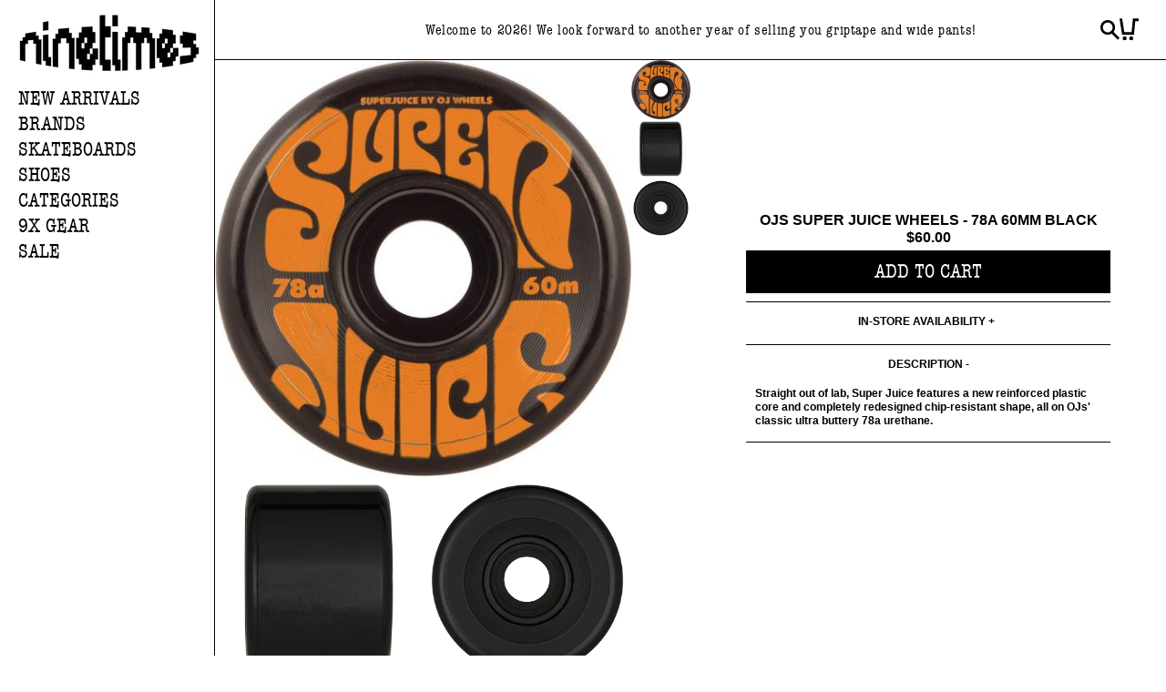

--- FILE ---
content_type: text/html; charset=utf-8
request_url: https://ninetimesskateshop.com/products/ojs-super-juice-wheels-78a-60mm-black
body_size: 36573
content:
<!doctype html>
<html class="no-js" lang="en">
  <head>
    <meta charset="utf-8">
    <meta http-equiv="X-UA-Compatible" content="IE=edge">
    <meta name="viewport" content="width=device-width,initial-scale=1">
    <meta name="theme-color" content="">
    <link rel="canonical" href="https://ninetimesskateshop.com/products/ojs-super-juice-wheels-78a-60mm-black"><link rel="icon" type="image/png" href="//ninetimesskateshop.com/cdn/shop/files/favicon9.png?crop=center&height=32&v=1740268614&width=32"><link rel="preconnect" href="https://fonts.shopifycdn.com" crossorigin><title>
      OJs Super Juice Wheels - 78A 60mm Black
 &ndash; Ninetimes Skateshop</title>

    
      <meta name="description" content="Straight out of lab, Super Juice features a new reinforced plastic core and completely redesigned chip-resistant shape, all on OJs&#39; classic ultra buttery 78a urethane.">
    

    

<meta property="og:site_name" content="Ninetimes Skateshop">
<meta property="og:url" content="https://ninetimesskateshop.com/products/ojs-super-juice-wheels-78a-60mm-black">
<meta property="og:title" content="OJs Super Juice Wheels - 78A 60mm Black">
<meta property="og:type" content="product">
<meta property="og:description" content="Straight out of lab, Super Juice features a new reinforced plastic core and completely redesigned chip-resistant shape, all on OJs&#39; classic ultra buttery 78a urethane."><meta property="og:image" content="http://ninetimesskateshop.com/cdn/shop/products/827a01cf3dbd39e9b305c7fbdcf9cf29.jpg?v=1648935636">
  <meta property="og:image:secure_url" content="https://ninetimesskateshop.com/cdn/shop/products/827a01cf3dbd39e9b305c7fbdcf9cf29.jpg?v=1648935636">
  <meta property="og:image:width" content="480">
  <meta property="og:image:height" content="480"><meta property="og:price:amount" content="60.00">
  <meta property="og:price:currency" content="CAD"><meta name="twitter:card" content="summary_large_image">
<meta name="twitter:title" content="OJs Super Juice Wheels - 78A 60mm Black">
<meta name="twitter:description" content="Straight out of lab, Super Juice features a new reinforced plastic core and completely redesigned chip-resistant shape, all on OJs&#39; classic ultra buttery 78a urethane.">


    <script src="//ninetimesskateshop.com/cdn/shop/t/14/assets/constants.js?v=58251544750838685771763347229" defer="defer"></script>
    <script src="//ninetimesskateshop.com/cdn/shop/t/14/assets/pubsub.js?v=158357773527763999511763347229" defer="defer"></script>
    <script src="//ninetimesskateshop.com/cdn/shop/t/14/assets/global.js?v=134301476752173956811763347229" defer="defer"></script><script>window.performance && window.performance.mark && window.performance.mark('shopify.content_for_header.start');</script><meta name="google-site-verification" content="7HVf0WYxwPVhoXv2R2H20yW8L1JZZI7AOtGkNCFOZY4">
<meta name="facebook-domain-verification" content="xl1axso0we4pkg4qovebw5ot5dk0r4">
<meta name="facebook-domain-verification" content="bseldbspxp7yo6x9liqsz1991rbchm">
<meta id="shopify-digital-wallet" name="shopify-digital-wallet" content="/24807899190/digital_wallets/dialog">
<meta name="shopify-checkout-api-token" content="6b81ac9b8183aff52a10f771eee460ff">
<meta id="in-context-paypal-metadata" data-shop-id="24807899190" data-venmo-supported="false" data-environment="production" data-locale="en_US" data-paypal-v4="true" data-currency="CAD">
<link rel="alternate" type="application/json+oembed" href="https://ninetimesskateshop.com/products/ojs-super-juice-wheels-78a-60mm-black.oembed">
<script async="async" src="/checkouts/internal/preloads.js?locale=en-CA"></script>
<link rel="preconnect" href="https://shop.app" crossorigin="anonymous">
<script async="async" src="https://shop.app/checkouts/internal/preloads.js?locale=en-CA&shop_id=24807899190" crossorigin="anonymous"></script>
<script id="apple-pay-shop-capabilities" type="application/json">{"shopId":24807899190,"countryCode":"CA","currencyCode":"CAD","merchantCapabilities":["supports3DS"],"merchantId":"gid:\/\/shopify\/Shop\/24807899190","merchantName":"Ninetimes Skateshop","requiredBillingContactFields":["postalAddress","email","phone"],"requiredShippingContactFields":["postalAddress","email","phone"],"shippingType":"shipping","supportedNetworks":["visa","masterCard","discover","interac"],"total":{"type":"pending","label":"Ninetimes Skateshop","amount":"1.00"},"shopifyPaymentsEnabled":true,"supportsSubscriptions":true}</script>
<script id="shopify-features" type="application/json">{"accessToken":"6b81ac9b8183aff52a10f771eee460ff","betas":["rich-media-storefront-analytics"],"domain":"ninetimesskateshop.com","predictiveSearch":true,"shopId":24807899190,"locale":"en"}</script>
<script>var Shopify = Shopify || {};
Shopify.shop = "ninetimesskateshop.myshopify.com";
Shopify.locale = "en";
Shopify.currency = {"active":"CAD","rate":"1.0"};
Shopify.country = "CA";
Shopify.theme = {"name":"9x 2.1","id":146199674934,"schema_name":"Ninetimes","schema_version":"2.0.0","theme_store_id":null,"role":"main"};
Shopify.theme.handle = "null";
Shopify.theme.style = {"id":null,"handle":null};
Shopify.cdnHost = "ninetimesskateshop.com/cdn";
Shopify.routes = Shopify.routes || {};
Shopify.routes.root = "/";</script>
<script type="module">!function(o){(o.Shopify=o.Shopify||{}).modules=!0}(window);</script>
<script>!function(o){function n(){var o=[];function n(){o.push(Array.prototype.slice.apply(arguments))}return n.q=o,n}var t=o.Shopify=o.Shopify||{};t.loadFeatures=n(),t.autoloadFeatures=n()}(window);</script>
<script>
  window.ShopifyPay = window.ShopifyPay || {};
  window.ShopifyPay.apiHost = "shop.app\/pay";
  window.ShopifyPay.redirectState = null;
</script>
<script id="shop-js-analytics" type="application/json">{"pageType":"product"}</script>
<script defer="defer" async type="module" src="//ninetimesskateshop.com/cdn/shopifycloud/shop-js/modules/v2/client.init-shop-cart-sync_C5BV16lS.en.esm.js"></script>
<script defer="defer" async type="module" src="//ninetimesskateshop.com/cdn/shopifycloud/shop-js/modules/v2/chunk.common_CygWptCX.esm.js"></script>
<script type="module">
  await import("//ninetimesskateshop.com/cdn/shopifycloud/shop-js/modules/v2/client.init-shop-cart-sync_C5BV16lS.en.esm.js");
await import("//ninetimesskateshop.com/cdn/shopifycloud/shop-js/modules/v2/chunk.common_CygWptCX.esm.js");

  window.Shopify.SignInWithShop?.initShopCartSync?.({"fedCMEnabled":true,"windoidEnabled":true});

</script>
<script defer="defer" async type="module" src="//ninetimesskateshop.com/cdn/shopifycloud/shop-js/modules/v2/client.payment-terms_CZxnsJam.en.esm.js"></script>
<script defer="defer" async type="module" src="//ninetimesskateshop.com/cdn/shopifycloud/shop-js/modules/v2/chunk.common_CygWptCX.esm.js"></script>
<script defer="defer" async type="module" src="//ninetimesskateshop.com/cdn/shopifycloud/shop-js/modules/v2/chunk.modal_D71HUcav.esm.js"></script>
<script type="module">
  await import("//ninetimesskateshop.com/cdn/shopifycloud/shop-js/modules/v2/client.payment-terms_CZxnsJam.en.esm.js");
await import("//ninetimesskateshop.com/cdn/shopifycloud/shop-js/modules/v2/chunk.common_CygWptCX.esm.js");
await import("//ninetimesskateshop.com/cdn/shopifycloud/shop-js/modules/v2/chunk.modal_D71HUcav.esm.js");

  
</script>
<script>
  window.Shopify = window.Shopify || {};
  if (!window.Shopify.featureAssets) window.Shopify.featureAssets = {};
  window.Shopify.featureAssets['shop-js'] = {"shop-cart-sync":["modules/v2/client.shop-cart-sync_ZFArdW7E.en.esm.js","modules/v2/chunk.common_CygWptCX.esm.js"],"init-fed-cm":["modules/v2/client.init-fed-cm_CmiC4vf6.en.esm.js","modules/v2/chunk.common_CygWptCX.esm.js"],"shop-button":["modules/v2/client.shop-button_tlx5R9nI.en.esm.js","modules/v2/chunk.common_CygWptCX.esm.js"],"shop-cash-offers":["modules/v2/client.shop-cash-offers_DOA2yAJr.en.esm.js","modules/v2/chunk.common_CygWptCX.esm.js","modules/v2/chunk.modal_D71HUcav.esm.js"],"init-windoid":["modules/v2/client.init-windoid_sURxWdc1.en.esm.js","modules/v2/chunk.common_CygWptCX.esm.js"],"shop-toast-manager":["modules/v2/client.shop-toast-manager_ClPi3nE9.en.esm.js","modules/v2/chunk.common_CygWptCX.esm.js"],"init-shop-email-lookup-coordinator":["modules/v2/client.init-shop-email-lookup-coordinator_B8hsDcYM.en.esm.js","modules/v2/chunk.common_CygWptCX.esm.js"],"init-shop-cart-sync":["modules/v2/client.init-shop-cart-sync_C5BV16lS.en.esm.js","modules/v2/chunk.common_CygWptCX.esm.js"],"avatar":["modules/v2/client.avatar_BTnouDA3.en.esm.js"],"pay-button":["modules/v2/client.pay-button_FdsNuTd3.en.esm.js","modules/v2/chunk.common_CygWptCX.esm.js"],"init-customer-accounts":["modules/v2/client.init-customer-accounts_DxDtT_ad.en.esm.js","modules/v2/client.shop-login-button_C5VAVYt1.en.esm.js","modules/v2/chunk.common_CygWptCX.esm.js","modules/v2/chunk.modal_D71HUcav.esm.js"],"init-shop-for-new-customer-accounts":["modules/v2/client.init-shop-for-new-customer-accounts_ChsxoAhi.en.esm.js","modules/v2/client.shop-login-button_C5VAVYt1.en.esm.js","modules/v2/chunk.common_CygWptCX.esm.js","modules/v2/chunk.modal_D71HUcav.esm.js"],"shop-login-button":["modules/v2/client.shop-login-button_C5VAVYt1.en.esm.js","modules/v2/chunk.common_CygWptCX.esm.js","modules/v2/chunk.modal_D71HUcav.esm.js"],"init-customer-accounts-sign-up":["modules/v2/client.init-customer-accounts-sign-up_CPSyQ0Tj.en.esm.js","modules/v2/client.shop-login-button_C5VAVYt1.en.esm.js","modules/v2/chunk.common_CygWptCX.esm.js","modules/v2/chunk.modal_D71HUcav.esm.js"],"shop-follow-button":["modules/v2/client.shop-follow-button_Cva4Ekp9.en.esm.js","modules/v2/chunk.common_CygWptCX.esm.js","modules/v2/chunk.modal_D71HUcav.esm.js"],"checkout-modal":["modules/v2/client.checkout-modal_BPM8l0SH.en.esm.js","modules/v2/chunk.common_CygWptCX.esm.js","modules/v2/chunk.modal_D71HUcav.esm.js"],"lead-capture":["modules/v2/client.lead-capture_Bi8yE_yS.en.esm.js","modules/v2/chunk.common_CygWptCX.esm.js","modules/v2/chunk.modal_D71HUcav.esm.js"],"shop-login":["modules/v2/client.shop-login_D6lNrXab.en.esm.js","modules/v2/chunk.common_CygWptCX.esm.js","modules/v2/chunk.modal_D71HUcav.esm.js"],"payment-terms":["modules/v2/client.payment-terms_CZxnsJam.en.esm.js","modules/v2/chunk.common_CygWptCX.esm.js","modules/v2/chunk.modal_D71HUcav.esm.js"]};
</script>
<script>(function() {
  var isLoaded = false;
  function asyncLoad() {
    if (isLoaded) return;
    isLoaded = true;
    var urls = ["https:\/\/instafeed.nfcube.com\/cdn\/996bf79371ce967b6432559e92978468.js?shop=ninetimesskateshop.myshopify.com","https:\/\/static.klaviyo.com\/onsite\/js\/klaviyo.js?company_id=TQYhWb\u0026shop=ninetimesskateshop.myshopify.com","https:\/\/static.klaviyo.com\/onsite\/js\/klaviyo.js?company_id=TQYhWb\u0026shop=ninetimesskateshop.myshopify.com","https:\/\/storefront.locationinventory.info\/main.bundle.js?shop=ninetimesskateshop.myshopify.com"];
    for (var i = 0; i < urls.length; i++) {
      var s = document.createElement('script');
      s.type = 'text/javascript';
      s.async = true;
      s.src = urls[i];
      var x = document.getElementsByTagName('script')[0];
      x.parentNode.insertBefore(s, x);
    }
  };
  if(window.attachEvent) {
    window.attachEvent('onload', asyncLoad);
  } else {
    window.addEventListener('load', asyncLoad, false);
  }
})();</script>
<script id="__st">var __st={"a":24807899190,"offset":-25200,"reqid":"3cb1794d-ead7-4719-a124-859734d2e296-1768652009","pageurl":"ninetimesskateshop.com\/products\/ojs-super-juice-wheels-78a-60mm-black","u":"7520de863c4f","p":"product","rtyp":"product","rid":6613919170614};</script>
<script>window.ShopifyPaypalV4VisibilityTracking = true;</script>
<script id="captcha-bootstrap">!function(){'use strict';const t='contact',e='account',n='new_comment',o=[[t,t],['blogs',n],['comments',n],[t,'customer']],c=[[e,'customer_login'],[e,'guest_login'],[e,'recover_customer_password'],[e,'create_customer']],r=t=>t.map((([t,e])=>`form[action*='/${t}']:not([data-nocaptcha='true']) input[name='form_type'][value='${e}']`)).join(','),a=t=>()=>t?[...document.querySelectorAll(t)].map((t=>t.form)):[];function s(){const t=[...o],e=r(t);return a(e)}const i='password',u='form_key',d=['recaptcha-v3-token','g-recaptcha-response','h-captcha-response',i],f=()=>{try{return window.sessionStorage}catch{return}},m='__shopify_v',_=t=>t.elements[u];function p(t,e,n=!1){try{const o=window.sessionStorage,c=JSON.parse(o.getItem(e)),{data:r}=function(t){const{data:e,action:n}=t;return t[m]||n?{data:e,action:n}:{data:t,action:n}}(c);for(const[e,n]of Object.entries(r))t.elements[e]&&(t.elements[e].value=n);n&&o.removeItem(e)}catch(o){console.error('form repopulation failed',{error:o})}}const l='form_type',E='cptcha';function T(t){t.dataset[E]=!0}const w=window,h=w.document,L='Shopify',v='ce_forms',y='captcha';let A=!1;((t,e)=>{const n=(g='f06e6c50-85a8-45c8-87d0-21a2b65856fe',I='https://cdn.shopify.com/shopifycloud/storefront-forms-hcaptcha/ce_storefront_forms_captcha_hcaptcha.v1.5.2.iife.js',D={infoText:'Protected by hCaptcha',privacyText:'Privacy',termsText:'Terms'},(t,e,n)=>{const o=w[L][v],c=o.bindForm;if(c)return c(t,g,e,D).then(n);var r;o.q.push([[t,g,e,D],n]),r=I,A||(h.body.append(Object.assign(h.createElement('script'),{id:'captcha-provider',async:!0,src:r})),A=!0)});var g,I,D;w[L]=w[L]||{},w[L][v]=w[L][v]||{},w[L][v].q=[],w[L][y]=w[L][y]||{},w[L][y].protect=function(t,e){n(t,void 0,e),T(t)},Object.freeze(w[L][y]),function(t,e,n,w,h,L){const[v,y,A,g]=function(t,e,n){const i=e?o:[],u=t?c:[],d=[...i,...u],f=r(d),m=r(i),_=r(d.filter((([t,e])=>n.includes(e))));return[a(f),a(m),a(_),s()]}(w,h,L),I=t=>{const e=t.target;return e instanceof HTMLFormElement?e:e&&e.form},D=t=>v().includes(t);t.addEventListener('submit',(t=>{const e=I(t);if(!e)return;const n=D(e)&&!e.dataset.hcaptchaBound&&!e.dataset.recaptchaBound,o=_(e),c=g().includes(e)&&(!o||!o.value);(n||c)&&t.preventDefault(),c&&!n&&(function(t){try{if(!f())return;!function(t){const e=f();if(!e)return;const n=_(t);if(!n)return;const o=n.value;o&&e.removeItem(o)}(t);const e=Array.from(Array(32),(()=>Math.random().toString(36)[2])).join('');!function(t,e){_(t)||t.append(Object.assign(document.createElement('input'),{type:'hidden',name:u})),t.elements[u].value=e}(t,e),function(t,e){const n=f();if(!n)return;const o=[...t.querySelectorAll(`input[type='${i}']`)].map((({name:t})=>t)),c=[...d,...o],r={};for(const[a,s]of new FormData(t).entries())c.includes(a)||(r[a]=s);n.setItem(e,JSON.stringify({[m]:1,action:t.action,data:r}))}(t,e)}catch(e){console.error('failed to persist form',e)}}(e),e.submit())}));const S=(t,e)=>{t&&!t.dataset[E]&&(n(t,e.some((e=>e===t))),T(t))};for(const o of['focusin','change'])t.addEventListener(o,(t=>{const e=I(t);D(e)&&S(e,y())}));const B=e.get('form_key'),M=e.get(l),P=B&&M;t.addEventListener('DOMContentLoaded',(()=>{const t=y();if(P)for(const e of t)e.elements[l].value===M&&p(e,B);[...new Set([...A(),...v().filter((t=>'true'===t.dataset.shopifyCaptcha))])].forEach((e=>S(e,t)))}))}(h,new URLSearchParams(w.location.search),n,t,e,['guest_login'])})(!0,!0)}();</script>
<script integrity="sha256-4kQ18oKyAcykRKYeNunJcIwy7WH5gtpwJnB7kiuLZ1E=" data-source-attribution="shopify.loadfeatures" defer="defer" src="//ninetimesskateshop.com/cdn/shopifycloud/storefront/assets/storefront/load_feature-a0a9edcb.js" crossorigin="anonymous"></script>
<script crossorigin="anonymous" defer="defer" src="//ninetimesskateshop.com/cdn/shopifycloud/storefront/assets/shopify_pay/storefront-65b4c6d7.js?v=20250812"></script>
<script data-source-attribution="shopify.dynamic_checkout.dynamic.init">var Shopify=Shopify||{};Shopify.PaymentButton=Shopify.PaymentButton||{isStorefrontPortableWallets:!0,init:function(){window.Shopify.PaymentButton.init=function(){};var t=document.createElement("script");t.src="https://ninetimesskateshop.com/cdn/shopifycloud/portable-wallets/latest/portable-wallets.en.js",t.type="module",document.head.appendChild(t)}};
</script>
<script data-source-attribution="shopify.dynamic_checkout.buyer_consent">
  function portableWalletsHideBuyerConsent(e){var t=document.getElementById("shopify-buyer-consent"),n=document.getElementById("shopify-subscription-policy-button");t&&n&&(t.classList.add("hidden"),t.setAttribute("aria-hidden","true"),n.removeEventListener("click",e))}function portableWalletsShowBuyerConsent(e){var t=document.getElementById("shopify-buyer-consent"),n=document.getElementById("shopify-subscription-policy-button");t&&n&&(t.classList.remove("hidden"),t.removeAttribute("aria-hidden"),n.addEventListener("click",e))}window.Shopify?.PaymentButton&&(window.Shopify.PaymentButton.hideBuyerConsent=portableWalletsHideBuyerConsent,window.Shopify.PaymentButton.showBuyerConsent=portableWalletsShowBuyerConsent);
</script>
<script data-source-attribution="shopify.dynamic_checkout.cart.bootstrap">document.addEventListener("DOMContentLoaded",(function(){function t(){return document.querySelector("shopify-accelerated-checkout-cart, shopify-accelerated-checkout")}if(t())Shopify.PaymentButton.init();else{new MutationObserver((function(e,n){t()&&(Shopify.PaymentButton.init(),n.disconnect())})).observe(document.body,{childList:!0,subtree:!0})}}));
</script>
<script id='scb4127' type='text/javascript' async='' src='https://ninetimesskateshop.com/cdn/shopifycloud/privacy-banner/storefront-banner.js'></script><link id="shopify-accelerated-checkout-styles" rel="stylesheet" media="screen" href="https://ninetimesskateshop.com/cdn/shopifycloud/portable-wallets/latest/accelerated-checkout-backwards-compat.css" crossorigin="anonymous">
<style id="shopify-accelerated-checkout-cart">
        #shopify-buyer-consent {
  margin-top: 1em;
  display: inline-block;
  width: 100%;
}

#shopify-buyer-consent.hidden {
  display: none;
}

#shopify-subscription-policy-button {
  background: none;
  border: none;
  padding: 0;
  text-decoration: underline;
  font-size: inherit;
  cursor: pointer;
}

#shopify-subscription-policy-button::before {
  box-shadow: none;
}

      </style>
<script id="sections-script" data-sections="sidebar,header,footer" defer="defer" src="//ninetimesskateshop.com/cdn/shop/t/14/compiled_assets/scripts.js?24245"></script>
<script>window.performance && window.performance.mark && window.performance.mark('shopify.content_for_header.end');</script>


    <style data-shopify>
      @font-face {
  font-family: Assistant;
  font-weight: 400;
  font-style: normal;
  font-display: swap;
  src: url("//ninetimesskateshop.com/cdn/fonts/assistant/assistant_n4.9120912a469cad1cc292572851508ca49d12e768.woff2") format("woff2"),
       url("//ninetimesskateshop.com/cdn/fonts/assistant/assistant_n4.6e9875ce64e0fefcd3f4446b7ec9036b3ddd2985.woff") format("woff");
}

      @font-face {
  font-family: Assistant;
  font-weight: 700;
  font-style: normal;
  font-display: swap;
  src: url("//ninetimesskateshop.com/cdn/fonts/assistant/assistant_n7.bf44452348ec8b8efa3aa3068825305886b1c83c.woff2") format("woff2"),
       url("//ninetimesskateshop.com/cdn/fonts/assistant/assistant_n7.0c887fee83f6b3bda822f1150b912c72da0f7b64.woff") format("woff");
}

      
      
      @font-face {
  font-family: Assistant;
  font-weight: 400;
  font-style: normal;
  font-display: swap;
  src: url("//ninetimesskateshop.com/cdn/fonts/assistant/assistant_n4.9120912a469cad1cc292572851508ca49d12e768.woff2") format("woff2"),
       url("//ninetimesskateshop.com/cdn/fonts/assistant/assistant_n4.6e9875ce64e0fefcd3f4446b7ec9036b3ddd2985.woff") format("woff");
}


      
        :root,
        .color-background-1 {
          --color-background: 255,255,255;
        
          --gradient-background: #ffffff;
        
        --color-foreground: 0,0,0;
        --color-app-frame: 84,149,242;
        --color-text-highlight: 58,11,229;
        --color-text-sale: 255,0,199;
        --color-shadow: 0,0,0;
        --color-button: 0,0,0;
        --color-button-text: 255,255,255;
        --color-secondary-button: 255,255,255;
        --color-secondary-button-text: 0,0,0;
        --color-link: 0,0,0;
        --color-badge-foreground: 0,0,0;
        --color-badge-background: 255,255,255;
        --color-badge-border: 0,0,0;
        --payment-terms-background-color: rgb(255 255 255);
      }
      

      body, .color-background-1 {
        color: rgba(var(--color-foreground), 0.75);
        background-color: rgb(var(--color-background));
      }

      :root {
        --font-body-family: "Helvetica Neue", sans-serif;
        --font-body-style: normal;
        --font-body-weight: 400;
        --font-body-weight-bold: 700;

        --font-heading-family: var(--font-heading-family--condensed);
        --font-heading-family--condensed: 'american_typewritercondensed', sans-serif;
        --font-heading-style: normal;
        --font-heading-weight: 400;

        --font-heading-family--standard: 'american_typewriterregular', sans-serif;
        --font-heading-style: normal;
        --font-heading-weight: 400;


        --font-family-accent: 'american_typewriterregular', sans-serif;

        --font-body-scale: 1.0;
        --font-heading-scale: 1.0;

        --media-padding: px;
        --media-border-opacity: 0.05;
        --media-border-width: 1px;
        --media-radius: 0px;
        --media-shadow-opacity: 0.0;
        --media-shadow-horizontal-offset: 0px;
        --media-shadow-vertical-offset: 4px;
        --media-shadow-blur-radius: 5px;
        --media-shadow-visible: 0;

        --page-width: 110rem;
        --page-width-margin: 0rem;

        --sidenav-width: 236px;

        --product-card-padding: 2.6rem;
        --product-card-image-padding: 0.0rem;
        --product-card-corner-radius: 0.0rem;
        --product-card-text-alignment: center;
        --product-card-border-width: 0.0rem;
        --product-card-border-opacity: 0.1;
        --product-card-shadow-opacity: 0.0;
        --product-card-shadow-visible: 0;
        --product-card-shadow-horizontal-offset: 0.0rem;
        --product-card-shadow-vertical-offset: 0.4rem;
        --product-card-shadow-blur-radius: 0.5rem;

        --collection-card-image-padding: 0.0rem;
        --collection-card-corner-radius: 0.0rem;
        --collection-card-text-alignment: left;
        --collection-card-border-width: 0.0rem;
        --collection-card-border-opacity: 0.1;
        --collection-card-shadow-opacity: 0.0;
        --collection-card-shadow-visible: 0;
        --collection-card-shadow-horizontal-offset: 0.0rem;
        --collection-card-shadow-vertical-offset: 0.4rem;
        --collection-card-shadow-blur-radius: 0.5rem;

        --blog-card-image-padding: 0.0rem;
        --blog-card-corner-radius: 0.0rem;
        --blog-card-text-alignment: left;
        --blog-card-border-width: 0.0rem;
        --blog-card-border-opacity: 0.1;
        --blog-card-shadow-opacity: 0.0;
        --blog-card-shadow-visible: 0;
        --blog-card-shadow-horizontal-offset: 0.0rem;
        --blog-card-shadow-vertical-offset: 0.4rem;
        --blog-card-shadow-blur-radius: 0.5rem;

        --badge-corner-radius: 4.0rem;

        --popup-border-width: 1px;
        --popup-border-opacity: 0.1;
        --popup-corner-radius: 0px;
        --popup-shadow-opacity: 0.05;
        --popup-shadow-horizontal-offset: 0px;
        --popup-shadow-vertical-offset: 4px;
        --popup-shadow-blur-radius: 5px;

        --drawer-border-width: 1px;
        --drawer-border-opacity: 0.1;
        --drawer-shadow-opacity: 0.0;
        --drawer-shadow-horizontal-offset: 0px;
        --drawer-shadow-vertical-offset: 4px;
        --drawer-shadow-blur-radius: 5px;

        --spacing-sections-desktop: 0px;
        --spacing-sections-mobile: 0px;

        --grid-desktop-vertical-spacing: 1px;
        --grid-desktop-horizontal-spacing: 1px;
        --grid-mobile-vertical-spacing: 1px;
        --grid-mobile-horizontal-spacing: 1px;

        --text-boxes-border-opacity: 0.1;
        --text-boxes-border-width: 0px;
        --text-boxes-radius: 0px;
        --text-boxes-shadow-opacity: 0.0;
        --text-boxes-shadow-visible: 0;
        --text-boxes-shadow-horizontal-offset: 0px;
        --text-boxes-shadow-vertical-offset: 4px;
        --text-boxes-shadow-blur-radius: 5px;

        --buttons-radius: 0px;
        --buttons-radius-outset: 0px;
        --buttons-border-width: 1px;
        --buttons-border-opacity: 1.0;
        --buttons-shadow-opacity: 0.0;
        --buttons-shadow-visible: 0;
        --buttons-shadow-horizontal-offset: 0px;
        --buttons-shadow-vertical-offset: 4px;
        --buttons-shadow-blur-radius: 5px;
        --buttons-border-offset: 0px;

        --inputs-radius: 0px;
        --inputs-border-width: 1px;
        --inputs-border-opacity: 0.55;
        --inputs-shadow-opacity: 0.0;
        --inputs-shadow-horizontal-offset: 0px;
        --inputs-margin-offset: 0px;
        --inputs-shadow-vertical-offset: 4px;
        --inputs-shadow-blur-radius: 5px;
        --inputs-radius-outset: 0px;

        --variant-pills-radius: 40px;
        --variant-pills-border-width: 1px;
        --variant-pills-border-opacity: 0.55;
        --variant-pills-shadow-opacity: 0.0;
        --variant-pills-shadow-horizontal-offset: 0px;
        --variant-pills-shadow-vertical-offset: 4px;
        --variant-pills-shadow-blur-radius: 5px;

        --header-height: 60px;
        --footer-height: 55px;
      }

      *,
      *::before,
      *::after {
        box-sizing: inherit;
      }

      html {
        box-sizing: border-box;
        font-size: calc(var(--font-body-scale) * 62.5%);
        height: 100%;
      }

      body {
        display: grid;
        grid-template-rows: auto auto 1fr auto;
        grid-template-columns: 100%;
        min-height: 100%;
        margin: 0;
        font-size: 1.5rem;
        line-height: calc(1 + 0.8 / var(--font-body-scale));
        font-family: var(--font-body-family);
        font-style: var(--font-body-style);
        font-weight: var(--font-body-weight);
      }

      @media screen and (min-width: 750px) {
        body {
          font-size: 1.6rem;
        }
      }
    </style>

    <link href="//ninetimesskateshop.com/cdn/shop/t/14/assets/base.css?v=85090877049063307601763347540" rel="stylesheet" type="text/css" media="all" />
<link rel="preload" as="font" href="//ninetimesskateshop.com/cdn/fonts/assistant/assistant_n4.9120912a469cad1cc292572851508ca49d12e768.woff2" type="font/woff2" crossorigin><link rel="preload" as="font" href="//ninetimesskateshop.com/cdn/fonts/assistant/assistant_n4.9120912a469cad1cc292572851508ca49d12e768.woff2" type="font/woff2" crossorigin><link href="//ninetimesskateshop.com/cdn/shop/t/14/assets/component-localization-form.css?v=158812904883202431161763347229" rel="stylesheet" type="text/css" media="all" />
      <script src="//ninetimesskateshop.com/cdn/shop/t/14/assets/localization-form.js?v=161644695336821385561763347229" defer="defer"></script><link
        rel="stylesheet"
        href="//ninetimesskateshop.com/cdn/shop/t/14/assets/component-predictive-search.css?v=118923337488134913561763347229"
        media="print"
        onload="this.media='all'"
      ><script>
      document.documentElement.className = document.documentElement.className.replace('no-js', 'js');
      if (Shopify.designMode) {
        document.documentElement.classList.add('shopify-design-mode');
      }
    </script>
  <!-- BEGIN app block: shopify://apps/multi-location-inv/blocks/app-embed/982328e1-99f7-4a7e-8266-6aed71bf0021 -->


  
    <script src="https://cdn.shopify.com/extensions/019bc8d2-cea0-7a5e-8ad1-2f50d795a504/inventory-info-theme-exrtensions-180/assets/common.bundle.js"></script>
  

<style>
  .iia-icon svg{height:18px;width:18px}.iia-disabled-button{pointer-events:none}.iia-hidden {display: none;}
</style>
<script>
      window.inventoryInfo = window.inventoryInfo || {};
      window.inventoryInfo.shop = window.inventoryInfo.shop || {};
      window.inventoryInfo.shop.shopifyDomain = 'ninetimesskateshop.myshopify.com';
      window.inventoryInfo.shop.locale = 'en';
      window.inventoryInfo.pageType = 'product';
      
        window.inventoryInfo.settings = {"qtyBold":true,"hideBorders":true,"hiddenLocation":{"64430538806":true},"batchProcessing":{},"expandable":true,"uiEnabled":true,"collectionFiltering":{},"stockMessageRules":[{"msg":"{{location-name}} - Not Available","qty":0,"operator":"<=","thresholdColor":"#ff0000"},{"msg":"{{location-name}} - Low stock","qty":1,"operator":"<=","thresholdColor":"#f9ff01"},{"msg":"{{location-name}} - Available","qty":2,"operator":">=","thresholdColor":"#2cff00"}],"header":"In-store availability","description":"","threshold":true,"qtyColor":"#4a90e2"};
        
      
      
</script>


  
 

 


  <script> 
      window.inventoryInfo = window.inventoryInfo || {};
      window.inventoryInfo.product = window.inventoryInfo.product || {}
      window.inventoryInfo.product.title = "OJs Super Juice Wheels - 78A 60mm Black";
      window.inventoryInfo.product.handle = "ojs-super-juice-wheels-78a-60mm-black";
      window.inventoryInfo.product.id = 6613919170614;
      window.inventoryInfo.product.selectedVairant = 39640565874742;
      window.inventoryInfo.product.defaultVariantOnly = true
      window.inventoryInfo.markets = window.inventoryInfo.markets || {};
      window.inventoryInfo.markets.isoCode = 'CA';
      window.inventoryInfo.product.variants = window.inventoryInfo.product.variants || []; 
      
          window.inventoryInfo.product.variants.push({id:39640565874742, 
                                                      title:"Default Title", 
                                                      available:true,
                                                      incoming: false,
                                                      incomingDate: null
                                                     });
      
       
    </script>

    


 
 
    
      <script src="https://cdn.shopify.com/extensions/019bc8d2-cea0-7a5e-8ad1-2f50d795a504/inventory-info-theme-exrtensions-180/assets/main.bundle.js"></script>
    

<!-- END app block --><link href="https://monorail-edge.shopifysvc.com" rel="dns-prefetch">
<script>(function(){if ("sendBeacon" in navigator && "performance" in window) {try {var session_token_from_headers = performance.getEntriesByType('navigation')[0].serverTiming.find(x => x.name == '_s').description;} catch {var session_token_from_headers = undefined;}var session_cookie_matches = document.cookie.match(/_shopify_s=([^;]*)/);var session_token_from_cookie = session_cookie_matches && session_cookie_matches.length === 2 ? session_cookie_matches[1] : "";var session_token = session_token_from_headers || session_token_from_cookie || "";function handle_abandonment_event(e) {var entries = performance.getEntries().filter(function(entry) {return /monorail-edge.shopifysvc.com/.test(entry.name);});if (!window.abandonment_tracked && entries.length === 0) {window.abandonment_tracked = true;var currentMs = Date.now();var navigation_start = performance.timing.navigationStart;var payload = {shop_id: 24807899190,url: window.location.href,navigation_start,duration: currentMs - navigation_start,session_token,page_type: "product"};window.navigator.sendBeacon("https://monorail-edge.shopifysvc.com/v1/produce", JSON.stringify({schema_id: "online_store_buyer_site_abandonment/1.1",payload: payload,metadata: {event_created_at_ms: currentMs,event_sent_at_ms: currentMs}}));}}window.addEventListener('pagehide', handle_abandonment_event);}}());</script>
<script id="web-pixels-manager-setup">(function e(e,d,r,n,o){if(void 0===o&&(o={}),!Boolean(null===(a=null===(i=window.Shopify)||void 0===i?void 0:i.analytics)||void 0===a?void 0:a.replayQueue)){var i,a;window.Shopify=window.Shopify||{};var t=window.Shopify;t.analytics=t.analytics||{};var s=t.analytics;s.replayQueue=[],s.publish=function(e,d,r){return s.replayQueue.push([e,d,r]),!0};try{self.performance.mark("wpm:start")}catch(e){}var l=function(){var e={modern:/Edge?\/(1{2}[4-9]|1[2-9]\d|[2-9]\d{2}|\d{4,})\.\d+(\.\d+|)|Firefox\/(1{2}[4-9]|1[2-9]\d|[2-9]\d{2}|\d{4,})\.\d+(\.\d+|)|Chrom(ium|e)\/(9{2}|\d{3,})\.\d+(\.\d+|)|(Maci|X1{2}).+ Version\/(15\.\d+|(1[6-9]|[2-9]\d|\d{3,})\.\d+)([,.]\d+|)( \(\w+\)|)( Mobile\/\w+|) Safari\/|Chrome.+OPR\/(9{2}|\d{3,})\.\d+\.\d+|(CPU[ +]OS|iPhone[ +]OS|CPU[ +]iPhone|CPU IPhone OS|CPU iPad OS)[ +]+(15[._]\d+|(1[6-9]|[2-9]\d|\d{3,})[._]\d+)([._]\d+|)|Android:?[ /-](13[3-9]|1[4-9]\d|[2-9]\d{2}|\d{4,})(\.\d+|)(\.\d+|)|Android.+Firefox\/(13[5-9]|1[4-9]\d|[2-9]\d{2}|\d{4,})\.\d+(\.\d+|)|Android.+Chrom(ium|e)\/(13[3-9]|1[4-9]\d|[2-9]\d{2}|\d{4,})\.\d+(\.\d+|)|SamsungBrowser\/([2-9]\d|\d{3,})\.\d+/,legacy:/Edge?\/(1[6-9]|[2-9]\d|\d{3,})\.\d+(\.\d+|)|Firefox\/(5[4-9]|[6-9]\d|\d{3,})\.\d+(\.\d+|)|Chrom(ium|e)\/(5[1-9]|[6-9]\d|\d{3,})\.\d+(\.\d+|)([\d.]+$|.*Safari\/(?![\d.]+ Edge\/[\d.]+$))|(Maci|X1{2}).+ Version\/(10\.\d+|(1[1-9]|[2-9]\d|\d{3,})\.\d+)([,.]\d+|)( \(\w+\)|)( Mobile\/\w+|) Safari\/|Chrome.+OPR\/(3[89]|[4-9]\d|\d{3,})\.\d+\.\d+|(CPU[ +]OS|iPhone[ +]OS|CPU[ +]iPhone|CPU IPhone OS|CPU iPad OS)[ +]+(10[._]\d+|(1[1-9]|[2-9]\d|\d{3,})[._]\d+)([._]\d+|)|Android:?[ /-](13[3-9]|1[4-9]\d|[2-9]\d{2}|\d{4,})(\.\d+|)(\.\d+|)|Mobile Safari.+OPR\/([89]\d|\d{3,})\.\d+\.\d+|Android.+Firefox\/(13[5-9]|1[4-9]\d|[2-9]\d{2}|\d{4,})\.\d+(\.\d+|)|Android.+Chrom(ium|e)\/(13[3-9]|1[4-9]\d|[2-9]\d{2}|\d{4,})\.\d+(\.\d+|)|Android.+(UC? ?Browser|UCWEB|U3)[ /]?(15\.([5-9]|\d{2,})|(1[6-9]|[2-9]\d|\d{3,})\.\d+)\.\d+|SamsungBrowser\/(5\.\d+|([6-9]|\d{2,})\.\d+)|Android.+MQ{2}Browser\/(14(\.(9|\d{2,})|)|(1[5-9]|[2-9]\d|\d{3,})(\.\d+|))(\.\d+|)|K[Aa][Ii]OS\/(3\.\d+|([4-9]|\d{2,})\.\d+)(\.\d+|)/},d=e.modern,r=e.legacy,n=navigator.userAgent;return n.match(d)?"modern":n.match(r)?"legacy":"unknown"}(),u="modern"===l?"modern":"legacy",c=(null!=n?n:{modern:"",legacy:""})[u],f=function(e){return[e.baseUrl,"/wpm","/b",e.hashVersion,"modern"===e.buildTarget?"m":"l",".js"].join("")}({baseUrl:d,hashVersion:r,buildTarget:u}),m=function(e){var d=e.version,r=e.bundleTarget,n=e.surface,o=e.pageUrl,i=e.monorailEndpoint;return{emit:function(e){var a=e.status,t=e.errorMsg,s=(new Date).getTime(),l=JSON.stringify({metadata:{event_sent_at_ms:s},events:[{schema_id:"web_pixels_manager_load/3.1",payload:{version:d,bundle_target:r,page_url:o,status:a,surface:n,error_msg:t},metadata:{event_created_at_ms:s}}]});if(!i)return console&&console.warn&&console.warn("[Web Pixels Manager] No Monorail endpoint provided, skipping logging."),!1;try{return self.navigator.sendBeacon.bind(self.navigator)(i,l)}catch(e){}var u=new XMLHttpRequest;try{return u.open("POST",i,!0),u.setRequestHeader("Content-Type","text/plain"),u.send(l),!0}catch(e){return console&&console.warn&&console.warn("[Web Pixels Manager] Got an unhandled error while logging to Monorail."),!1}}}}({version:r,bundleTarget:l,surface:e.surface,pageUrl:self.location.href,monorailEndpoint:e.monorailEndpoint});try{o.browserTarget=l,function(e){var d=e.src,r=e.async,n=void 0===r||r,o=e.onload,i=e.onerror,a=e.sri,t=e.scriptDataAttributes,s=void 0===t?{}:t,l=document.createElement("script"),u=document.querySelector("head"),c=document.querySelector("body");if(l.async=n,l.src=d,a&&(l.integrity=a,l.crossOrigin="anonymous"),s)for(var f in s)if(Object.prototype.hasOwnProperty.call(s,f))try{l.dataset[f]=s[f]}catch(e){}if(o&&l.addEventListener("load",o),i&&l.addEventListener("error",i),u)u.appendChild(l);else{if(!c)throw new Error("Did not find a head or body element to append the script");c.appendChild(l)}}({src:f,async:!0,onload:function(){if(!function(){var e,d;return Boolean(null===(d=null===(e=window.Shopify)||void 0===e?void 0:e.analytics)||void 0===d?void 0:d.initialized)}()){var d=window.webPixelsManager.init(e)||void 0;if(d){var r=window.Shopify.analytics;r.replayQueue.forEach((function(e){var r=e[0],n=e[1],o=e[2];d.publishCustomEvent(r,n,o)})),r.replayQueue=[],r.publish=d.publishCustomEvent,r.visitor=d.visitor,r.initialized=!0}}},onerror:function(){return m.emit({status:"failed",errorMsg:"".concat(f," has failed to load")})},sri:function(e){var d=/^sha384-[A-Za-z0-9+/=]+$/;return"string"==typeof e&&d.test(e)}(c)?c:"",scriptDataAttributes:o}),m.emit({status:"loading"})}catch(e){m.emit({status:"failed",errorMsg:(null==e?void 0:e.message)||"Unknown error"})}}})({shopId: 24807899190,storefrontBaseUrl: "https://ninetimesskateshop.com",extensionsBaseUrl: "https://extensions.shopifycdn.com/cdn/shopifycloud/web-pixels-manager",monorailEndpoint: "https://monorail-edge.shopifysvc.com/unstable/produce_batch",surface: "storefront-renderer",enabledBetaFlags: ["2dca8a86"],webPixelsConfigList: [{"id":"1776648246","configuration":"{\"accountID\":\"TQYhWb\",\"webPixelConfig\":\"eyJlbmFibGVBZGRlZFRvQ2FydEV2ZW50cyI6IHRydWV9\"}","eventPayloadVersion":"v1","runtimeContext":"STRICT","scriptVersion":"524f6c1ee37bacdca7657a665bdca589","type":"APP","apiClientId":123074,"privacyPurposes":["ANALYTICS","MARKETING"],"dataSharingAdjustments":{"protectedCustomerApprovalScopes":["read_customer_address","read_customer_email","read_customer_name","read_customer_personal_data","read_customer_phone"]}},{"id":"346980406","configuration":"{\"config\":\"{\\\"pixel_id\\\":\\\"G-5JT3FDTXSE\\\",\\\"target_country\\\":\\\"CA\\\",\\\"gtag_events\\\":[{\\\"type\\\":\\\"begin_checkout\\\",\\\"action_label\\\":[\\\"G-5JT3FDTXSE\\\",\\\"AW-10928744217\\\/3qlECOOoqdEDEJnOndso\\\"]},{\\\"type\\\":\\\"search\\\",\\\"action_label\\\":[\\\"G-5JT3FDTXSE\\\",\\\"AW-10928744217\\\/nJcqCOaoqdEDEJnOndso\\\"]},{\\\"type\\\":\\\"view_item\\\",\\\"action_label\\\":[\\\"G-5JT3FDTXSE\\\",\\\"AW-10928744217\\\/JVpHCIylqdEDEJnOndso\\\",\\\"MC-3EE8MTBSEE\\\"]},{\\\"type\\\":\\\"purchase\\\",\\\"action_label\\\":[\\\"G-5JT3FDTXSE\\\",\\\"AW-10928744217\\\/b5HkCImlqdEDEJnOndso\\\",\\\"MC-3EE8MTBSEE\\\"]},{\\\"type\\\":\\\"page_view\\\",\\\"action_label\\\":[\\\"G-5JT3FDTXSE\\\",\\\"AW-10928744217\\\/H18xCIalqdEDEJnOndso\\\",\\\"MC-3EE8MTBSEE\\\"]},{\\\"type\\\":\\\"add_payment_info\\\",\\\"action_label\\\":[\\\"G-5JT3FDTXSE\\\",\\\"AW-10928744217\\\/NZfWCOmoqdEDEJnOndso\\\"]},{\\\"type\\\":\\\"add_to_cart\\\",\\\"action_label\\\":[\\\"G-5JT3FDTXSE\\\",\\\"AW-10928744217\\\/TlF2CI-lqdEDEJnOndso\\\"]}],\\\"enable_monitoring_mode\\\":false}\"}","eventPayloadVersion":"v1","runtimeContext":"OPEN","scriptVersion":"b2a88bafab3e21179ed38636efcd8a93","type":"APP","apiClientId":1780363,"privacyPurposes":[],"dataSharingAdjustments":{"protectedCustomerApprovalScopes":["read_customer_address","read_customer_email","read_customer_name","read_customer_personal_data","read_customer_phone"]}},{"id":"74121270","eventPayloadVersion":"v1","runtimeContext":"LAX","scriptVersion":"1","type":"CUSTOM","privacyPurposes":["ANALYTICS"],"name":"Google Analytics tag (migrated)"},{"id":"shopify-app-pixel","configuration":"{}","eventPayloadVersion":"v1","runtimeContext":"STRICT","scriptVersion":"0450","apiClientId":"shopify-pixel","type":"APP","privacyPurposes":["ANALYTICS","MARKETING"]},{"id":"shopify-custom-pixel","eventPayloadVersion":"v1","runtimeContext":"LAX","scriptVersion":"0450","apiClientId":"shopify-pixel","type":"CUSTOM","privacyPurposes":["ANALYTICS","MARKETING"]}],isMerchantRequest: false,initData: {"shop":{"name":"Ninetimes Skateshop","paymentSettings":{"currencyCode":"CAD"},"myshopifyDomain":"ninetimesskateshop.myshopify.com","countryCode":"CA","storefrontUrl":"https:\/\/ninetimesskateshop.com"},"customer":null,"cart":null,"checkout":null,"productVariants":[{"price":{"amount":60.0,"currencyCode":"CAD"},"product":{"title":"OJs Super Juice Wheels - 78A 60mm Black","vendor":"OJs","id":"6613919170614","untranslatedTitle":"OJs Super Juice Wheels - 78A 60mm Black","url":"\/products\/ojs-super-juice-wheels-78a-60mm-black","type":"Hardgoods - Wheels"},"id":"39640565874742","image":{"src":"\/\/ninetimesskateshop.com\/cdn\/shop\/products\/827a01cf3dbd39e9b305c7fbdcf9cf29.jpg?v=1648935636"},"sku":"210000034473","title":"Default Title","untranslatedTitle":"Default Title"}],"purchasingCompany":null},},"https://ninetimesskateshop.com/cdn","fcfee988w5aeb613cpc8e4bc33m6693e112",{"modern":"","legacy":""},{"shopId":"24807899190","storefrontBaseUrl":"https:\/\/ninetimesskateshop.com","extensionBaseUrl":"https:\/\/extensions.shopifycdn.com\/cdn\/shopifycloud\/web-pixels-manager","surface":"storefront-renderer","enabledBetaFlags":"[\"2dca8a86\"]","isMerchantRequest":"false","hashVersion":"fcfee988w5aeb613cpc8e4bc33m6693e112","publish":"custom","events":"[[\"page_viewed\",{}],[\"product_viewed\",{\"productVariant\":{\"price\":{\"amount\":60.0,\"currencyCode\":\"CAD\"},\"product\":{\"title\":\"OJs Super Juice Wheels - 78A 60mm Black\",\"vendor\":\"OJs\",\"id\":\"6613919170614\",\"untranslatedTitle\":\"OJs Super Juice Wheels - 78A 60mm Black\",\"url\":\"\/products\/ojs-super-juice-wheels-78a-60mm-black\",\"type\":\"Hardgoods - Wheels\"},\"id\":\"39640565874742\",\"image\":{\"src\":\"\/\/ninetimesskateshop.com\/cdn\/shop\/products\/827a01cf3dbd39e9b305c7fbdcf9cf29.jpg?v=1648935636\"},\"sku\":\"210000034473\",\"title\":\"Default Title\",\"untranslatedTitle\":\"Default Title\"}}]]"});</script><script>
  window.ShopifyAnalytics = window.ShopifyAnalytics || {};
  window.ShopifyAnalytics.meta = window.ShopifyAnalytics.meta || {};
  window.ShopifyAnalytics.meta.currency = 'CAD';
  var meta = {"product":{"id":6613919170614,"gid":"gid:\/\/shopify\/Product\/6613919170614","vendor":"OJs","type":"Hardgoods - Wheels","handle":"ojs-super-juice-wheels-78a-60mm-black","variants":[{"id":39640565874742,"price":6000,"name":"OJs Super Juice Wheels - 78A 60mm Black","public_title":null,"sku":"210000034473"}],"remote":false},"page":{"pageType":"product","resourceType":"product","resourceId":6613919170614,"requestId":"3cb1794d-ead7-4719-a124-859734d2e296-1768652009"}};
  for (var attr in meta) {
    window.ShopifyAnalytics.meta[attr] = meta[attr];
  }
</script>
<script class="analytics">
  (function () {
    var customDocumentWrite = function(content) {
      var jquery = null;

      if (window.jQuery) {
        jquery = window.jQuery;
      } else if (window.Checkout && window.Checkout.$) {
        jquery = window.Checkout.$;
      }

      if (jquery) {
        jquery('body').append(content);
      }
    };

    var hasLoggedConversion = function(token) {
      if (token) {
        return document.cookie.indexOf('loggedConversion=' + token) !== -1;
      }
      return false;
    }

    var setCookieIfConversion = function(token) {
      if (token) {
        var twoMonthsFromNow = new Date(Date.now());
        twoMonthsFromNow.setMonth(twoMonthsFromNow.getMonth() + 2);

        document.cookie = 'loggedConversion=' + token + '; expires=' + twoMonthsFromNow;
      }
    }

    var trekkie = window.ShopifyAnalytics.lib = window.trekkie = window.trekkie || [];
    if (trekkie.integrations) {
      return;
    }
    trekkie.methods = [
      'identify',
      'page',
      'ready',
      'track',
      'trackForm',
      'trackLink'
    ];
    trekkie.factory = function(method) {
      return function() {
        var args = Array.prototype.slice.call(arguments);
        args.unshift(method);
        trekkie.push(args);
        return trekkie;
      };
    };
    for (var i = 0; i < trekkie.methods.length; i++) {
      var key = trekkie.methods[i];
      trekkie[key] = trekkie.factory(key);
    }
    trekkie.load = function(config) {
      trekkie.config = config || {};
      trekkie.config.initialDocumentCookie = document.cookie;
      var first = document.getElementsByTagName('script')[0];
      var script = document.createElement('script');
      script.type = 'text/javascript';
      script.onerror = function(e) {
        var scriptFallback = document.createElement('script');
        scriptFallback.type = 'text/javascript';
        scriptFallback.onerror = function(error) {
                var Monorail = {
      produce: function produce(monorailDomain, schemaId, payload) {
        var currentMs = new Date().getTime();
        var event = {
          schema_id: schemaId,
          payload: payload,
          metadata: {
            event_created_at_ms: currentMs,
            event_sent_at_ms: currentMs
          }
        };
        return Monorail.sendRequest("https://" + monorailDomain + "/v1/produce", JSON.stringify(event));
      },
      sendRequest: function sendRequest(endpointUrl, payload) {
        // Try the sendBeacon API
        if (window && window.navigator && typeof window.navigator.sendBeacon === 'function' && typeof window.Blob === 'function' && !Monorail.isIos12()) {
          var blobData = new window.Blob([payload], {
            type: 'text/plain'
          });

          if (window.navigator.sendBeacon(endpointUrl, blobData)) {
            return true;
          } // sendBeacon was not successful

        } // XHR beacon

        var xhr = new XMLHttpRequest();

        try {
          xhr.open('POST', endpointUrl);
          xhr.setRequestHeader('Content-Type', 'text/plain');
          xhr.send(payload);
        } catch (e) {
          console.log(e);
        }

        return false;
      },
      isIos12: function isIos12() {
        return window.navigator.userAgent.lastIndexOf('iPhone; CPU iPhone OS 12_') !== -1 || window.navigator.userAgent.lastIndexOf('iPad; CPU OS 12_') !== -1;
      }
    };
    Monorail.produce('monorail-edge.shopifysvc.com',
      'trekkie_storefront_load_errors/1.1',
      {shop_id: 24807899190,
      theme_id: 146199674934,
      app_name: "storefront",
      context_url: window.location.href,
      source_url: "//ninetimesskateshop.com/cdn/s/trekkie.storefront.cd680fe47e6c39ca5d5df5f0a32d569bc48c0f27.min.js"});

        };
        scriptFallback.async = true;
        scriptFallback.src = '//ninetimesskateshop.com/cdn/s/trekkie.storefront.cd680fe47e6c39ca5d5df5f0a32d569bc48c0f27.min.js';
        first.parentNode.insertBefore(scriptFallback, first);
      };
      script.async = true;
      script.src = '//ninetimesskateshop.com/cdn/s/trekkie.storefront.cd680fe47e6c39ca5d5df5f0a32d569bc48c0f27.min.js';
      first.parentNode.insertBefore(script, first);
    };
    trekkie.load(
      {"Trekkie":{"appName":"storefront","development":false,"defaultAttributes":{"shopId":24807899190,"isMerchantRequest":null,"themeId":146199674934,"themeCityHash":"17102447792986965600","contentLanguage":"en","currency":"CAD","eventMetadataId":"4de592ce-013f-4381-a6c6-6ffcd0c11e25"},"isServerSideCookieWritingEnabled":true,"monorailRegion":"shop_domain","enabledBetaFlags":["65f19447"]},"Session Attribution":{},"S2S":{"facebookCapiEnabled":true,"source":"trekkie-storefront-renderer","apiClientId":580111}}
    );

    var loaded = false;
    trekkie.ready(function() {
      if (loaded) return;
      loaded = true;

      window.ShopifyAnalytics.lib = window.trekkie;

      var originalDocumentWrite = document.write;
      document.write = customDocumentWrite;
      try { window.ShopifyAnalytics.merchantGoogleAnalytics.call(this); } catch(error) {};
      document.write = originalDocumentWrite;

      window.ShopifyAnalytics.lib.page(null,{"pageType":"product","resourceType":"product","resourceId":6613919170614,"requestId":"3cb1794d-ead7-4719-a124-859734d2e296-1768652009","shopifyEmitted":true});

      var match = window.location.pathname.match(/checkouts\/(.+)\/(thank_you|post_purchase)/)
      var token = match? match[1]: undefined;
      if (!hasLoggedConversion(token)) {
        setCookieIfConversion(token);
        window.ShopifyAnalytics.lib.track("Viewed Product",{"currency":"CAD","variantId":39640565874742,"productId":6613919170614,"productGid":"gid:\/\/shopify\/Product\/6613919170614","name":"OJs Super Juice Wheels - 78A 60mm Black","price":"60.00","sku":"210000034473","brand":"OJs","variant":null,"category":"Hardgoods - Wheels","nonInteraction":true,"remote":false},undefined,undefined,{"shopifyEmitted":true});
      window.ShopifyAnalytics.lib.track("monorail:\/\/trekkie_storefront_viewed_product\/1.1",{"currency":"CAD","variantId":39640565874742,"productId":6613919170614,"productGid":"gid:\/\/shopify\/Product\/6613919170614","name":"OJs Super Juice Wheels - 78A 60mm Black","price":"60.00","sku":"210000034473","brand":"OJs","variant":null,"category":"Hardgoods - Wheels","nonInteraction":true,"remote":false,"referer":"https:\/\/ninetimesskateshop.com\/products\/ojs-super-juice-wheels-78a-60mm-black"});
      }
    });


        var eventsListenerScript = document.createElement('script');
        eventsListenerScript.async = true;
        eventsListenerScript.src = "//ninetimesskateshop.com/cdn/shopifycloud/storefront/assets/shop_events_listener-3da45d37.js";
        document.getElementsByTagName('head')[0].appendChild(eventsListenerScript);

})();</script>
  <script>
  if (!window.ga || (window.ga && typeof window.ga !== 'function')) {
    window.ga = function ga() {
      (window.ga.q = window.ga.q || []).push(arguments);
      if (window.Shopify && window.Shopify.analytics && typeof window.Shopify.analytics.publish === 'function') {
        window.Shopify.analytics.publish("ga_stub_called", {}, {sendTo: "google_osp_migration"});
      }
      console.error("Shopify's Google Analytics stub called with:", Array.from(arguments), "\nSee https://help.shopify.com/manual/promoting-marketing/pixels/pixel-migration#google for more information.");
    };
    if (window.Shopify && window.Shopify.analytics && typeof window.Shopify.analytics.publish === 'function') {
      window.Shopify.analytics.publish("ga_stub_initialized", {}, {sendTo: "google_osp_migration"});
    }
  }
</script>
<script
  defer
  src="https://ninetimesskateshop.com/cdn/shopifycloud/perf-kit/shopify-perf-kit-3.0.4.min.js"
  data-application="storefront-renderer"
  data-shop-id="24807899190"
  data-render-region="gcp-us-central1"
  data-page-type="product"
  data-theme-instance-id="146199674934"
  data-theme-name="Ninetimes"
  data-theme-version="2.0.0"
  data-monorail-region="shop_domain"
  data-resource-timing-sampling-rate="10"
  data-shs="true"
  data-shs-beacon="true"
  data-shs-export-with-fetch="true"
  data-shs-logs-sample-rate="1"
  data-shs-beacon-endpoint="https://ninetimesskateshop.com/api/collect"
></script>
</head>

  <body class="gradient animate--hover-default">
    <a class="skip-to-content-link button visually-hidden" href="#MainContent">
      Skip to content
    </a>

<link href="//ninetimesskateshop.com/cdn/shop/t/14/assets/quantity-popover.css?v=117106506026970787551763347229" rel="stylesheet" type="text/css" media="all" />
<link href="//ninetimesskateshop.com/cdn/shop/t/14/assets/component-card.css?v=181323004940475858911763347540" rel="stylesheet" type="text/css" media="all" />

<script src="//ninetimesskateshop.com/cdn/shop/t/14/assets/cart.js?v=56933888273975671431763347229" defer="defer"></script>
<script src="//ninetimesskateshop.com/cdn/shop/t/14/assets/quantity-popover.js?v=19455713230017000861763347229" defer="defer"></script>

<style>
  .drawer {
    visibility: hidden;
  }
</style>

<cart-drawer class="drawer is-empty">
  <div id="CartDrawer" class="cart-drawer">
    <div id="CartDrawer-Overlay" class="cart-drawer__overlay"></div>
    <div
      class="drawer__inner"
      role="dialog"
      aria-modal="true"
      aria-label="Your cart"
      tabindex="-1"
    ><div class="drawer__inner-empty">
          <div class="cart-drawer__warnings center">
            <div class="cart-drawer__empty-content">
              <h2 class="cart__empty-text">Your cart is empty</h2>
              <button
                class="drawer__close"
                type="button"
                onclick="this.closest('cart-drawer').close()"
                aria-label="Close"
              >
                <svg width="22" height="22" viewBox="0 0 22 22" fill="none" xmlns="http://www.w3.org/2000/svg" aria-hidden="true" focusable="false" class="icon icon-close">
  <rect id="Rectangle 7" y="2.77893" width="3.9" height="26" transform="rotate(-45 0 2.77893)" fill="currentColor" />
  <rect id="Rectangle 8" x="3.18652" y="21.1425" width="3.9" height="26" transform="rotate(-135 3.18652 21.1425)" fill="currentColor"/>
</svg>
  
              </button>
              <a href="/collections/all" class="button button--styled">
                Continue shopping
              </a><p class="cart__login-title h3">Have an account?</p>
                <p class="cart__login-paragraph h3">
                  <a href="/account/login" class="link underlined-link">Log in</a> to check out faster.
                </p></div>
          </div></div><div class="drawer__header">
        <h2 class="drawer__heading">CART</h2>
        <button
          class="drawer__close"
          type="button"
          onclick="this.closest('cart-drawer').close()"
          aria-label="Close"
        >
          <svg width="22" height="22" viewBox="0 0 22 22" fill="none" xmlns="http://www.w3.org/2000/svg" aria-hidden="true" focusable="false" class="icon icon-close">
  <rect id="Rectangle 7" y="2.77893" width="3.9" height="26" transform="rotate(-45 0 2.77893)" fill="currentColor" />
  <rect id="Rectangle 8" x="3.18652" y="21.1425" width="3.9" height="26" transform="rotate(-135 3.18652 21.1425)" fill="currentColor"/>
</svg>
  
        </button>
      </div>
      <cart-drawer-items
        
          class=" is-empty"
        
      >
        <form
          action="/cart"
          id="CartDrawer-Form"
          class="cart__contents cart-drawer__form"
          method="post"
        >
          <div id="CartDrawer-CartItems" class="drawer__contents js-contents"><p id="CartDrawer-LiveRegionText" class="visually-hidden" role="status"></p>
            <p id="CartDrawer-LineItemStatus" class="visually-hidden" aria-hidden="true" role="status">
              Loading...
            </p>
          </div>
          <div id="CartDrawer-CartErrors" role="alert"></div>
        </form>
      </cart-drawer-items>
      <div class="drawer__footer"><!-- Start blocks -->
        <!-- Subtotals -->

        <div class="cart-drawer__footer" >
          <div></div>

          <div class="totals" role="status">
            <h2 class="totals__total">SUBTOTAL</h2>
            <p class="totals__total-value">$0.00 CAD</p>
          </div>

          <small class="tax-note caption-large rte">Taxes, Discounts and <a href="/policies/shipping-policy">shipping</a> calculated at checkout
</small>
        </div>

        <!-- CTAs -->

        <div class="cart__ctas" >
          <noscript>
            <button type="submit" class="cart__update-button button button--secondary" form="CartDrawer-Form">
              Update
            </button>
          </noscript>

          <button
            type="submit"
            id="CartDrawer-Checkout"
            class="cart__checkout-button button"
            name="checkout"
            form="CartDrawer-Form"
            
              disabled
            
          >
            CHECKOUT
          </button>
        </div>
      </div>
    </div>
  </div>
</cart-drawer>

<script>
  document.addEventListener('DOMContentLoaded', function () {
    function isIE() {
      const ua = window.navigator.userAgent;
      const msie = ua.indexOf('MSIE ');
      const trident = ua.indexOf('Trident/');

      return msie > 0 || trident > 0;
    }

    if (!isIE()) return;
    const cartSubmitInput = document.createElement('input');
    cartSubmitInput.setAttribute('name', 'checkout');
    cartSubmitInput.setAttribute('type', 'hidden');
    document.querySelector('#cart').appendChild(cartSubmitInput);
    document.querySelector('#checkout').addEventListener('click', function (event) {
      document.querySelector('#cart').submit();
    });
  });
</script>
<div class='app-content'><div id="shopify-section-sidebar" class="shopify-section section-sidebar"><link rel="stylesheet" href="//ninetimesskateshop.com/cdn/shop/t/14/assets/component-list-menu.css?v=84274233348155394211763347229" media="print" onload="this.media='all'">
<link rel="stylesheet" href="//ninetimesskateshop.com/cdn/shop/t/14/assets/component-search.css?v=165164710990765432851763347229" media="print" onload="this.media='all'">
<link rel="stylesheet" href="//ninetimesskateshop.com/cdn/shop/t/14/assets/component-menu-drawer.css?v=1550262045268046281763347229" media="print" onload="this.media='all'"><link rel="stylesheet" href="//ninetimesskateshop.com/cdn/shop/t/14/assets/component-price.css?v=103746991164229156791763347229" media="print" onload="this.media='all'"><noscript><link href="//ninetimesskateshop.com/cdn/shop/t/14/assets/component-list-menu.css?v=84274233348155394211763347229" rel="stylesheet" type="text/css" media="all" /></noscript>
<noscript><link href="//ninetimesskateshop.com/cdn/shop/t/14/assets/component-search.css?v=165164710990765432851763347229" rel="stylesheet" type="text/css" media="all" /></noscript>
<noscript><link href="//ninetimesskateshop.com/cdn/shop/t/14/assets/component-menu-drawer.css?v=1550262045268046281763347229" rel="stylesheet" type="text/css" media="all" /></noscript>

<style>
  sidebar-drawer {
    justify-self: start;
  }

  .menu-drawer-container {
    display: flex;
  }

  .list-menu {
    list-style: none;
    padding: 0;
    margin: 0;
  }

  .list-menu--inline {
    display: inline-flex;
    flex-wrap: wrap;
  }

  summary.list-menu__item {
    
  }

  .list-menu__item {
    display: flex;
    align-items: center;
    line-height: calc(1 + 0.3 / var(--font-body-scale));
  }

  .list-menu__item--link {
    text-decoration: none;
    line-height: calc(1 + 0.8 / var(--font-body-scale));
  }

  @media screen and (min-width: 750px) {
    .list-menu__item--link {
    }
  }
</style><style data-shopify>.section-header {
    position: sticky; /* This is for fixing a Safari z-index issue. PR #2147 */
    margin-bottom: 0px;
  }

  @media screen and (min-width: 750px) {
    .section-header {
      margin-bottom: 0px;
    }
  }

  @media screen and (min-width: 990px) {
    .sidebar {
      padding-top: 16px;
      padding-bottom: 16px;
    }
  }</style><script src="//ninetimesskateshop.com/cdn/shop/t/14/assets/details-disclosure.js?v=13653116266235556501763347229" defer="defer"></script>
<script src="//ninetimesskateshop.com/cdn/shop/t/14/assets/details-modal.js?v=25581673532751508451763347229" defer="defer"></script>
<script src="//ninetimesskateshop.com/cdn/shop/t/14/assets/search-form.js?v=133129549252120666541763347229" defer="defer"></script>


<svg xmlns="http://www.w3.org/2000/svg" class="hidden">
  <symbol id="icon-search" viewbox="0 0 22 23" fill="none">
    <path fill-rule="evenodd" clip-rule="evenodd"  d="M8.43588 0C13.0861 0 16.8718 3.79623 16.8718 8.46473C16.8718 10.4342 16.1984 12.2485 15.0706 13.6879L22 20.641L20.0171 22.6307L12.995 15.5845C11.6797 16.4354 10.1143 16.9295 8.43588 16.9295C3.78329 16.9295 0 13.1332 0 8.46473C0 3.79623 3.78563 0 8.43588 0ZM2.80417 8.46473C2.80417 11.581 5.33026 14.1157 8.43588 14.1157C11.5415 14.1157 14.0676 11.581 14.0676 8.46473C14.0676 5.34849 11.5415 2.81376 8.43588 2.81376C5.33026 2.81376 2.80417 5.34849 2.80417 8.46473Z" fill="currentColor"/>
  </symbol>

  <symbol id="icon-reset" class="icon icon-close"  fill="none" viewBox="0 0 18 18" stroke="currentColor">
    <circle r="8.5" cy="9" cx="9" stroke-opacity="0.2"/>
    <path d="M6.82972 6.82915L1.17193 1.17097" stroke-linecap="round" stroke-linejoin="round" transform="translate(5 5)"/>
    <path d="M1.22896 6.88502L6.77288 1.11523" stroke-linecap="round" stroke-linejoin="round" transform="translate(5 5)"/>
  </symbol>

  <symbol id="icon-close" class="icon icon-close" fill="none" viewBox="0 0 22 22">
    <rect id="Rectangle 7" y="2.77893" width="3.9" height="26" transform="rotate(-45 0 2.77893)" fill="currentColor" />
    <rect id="Rectangle 8" x="3.18652" y="21.1425" width="3.9" height="26" transform="rotate(-135 3.18652 21.1425)" fill="currentColor"/>
  </symbol>
</svg><sticky-sidebar data-sticky-type="always" class="sidebar-wrapper color-background-1 frame-color--f sidebar-wrapper--border-right">
  <header class="sidebar sidebar-- sidebar--mobile-center page-width sidebar--has-menu sidebar--has-account">
    <h1 class="sidebar__heading">
      <a href="/" class="sidebar-link link link--text focus-inset"><div class="sidebar-logo-wrapper">
          
          <img src="//ninetimesskateshop.com/cdn/shop/files/pixellogo.png?v=1704407011&amp;width=600" alt="Ninetimes Skateshop" srcset="//ninetimesskateshop.com/cdn/shop/files/pixellogo.png?v=1704407011&amp;width=200 200w, //ninetimesskateshop.com/cdn/shop/files/pixellogo.png?v=1704407011&amp;width=300 300w, //ninetimesskateshop.com/cdn/shop/files/pixellogo.png?v=1704407011&amp;width=400 400w" width="200" height="66.0377358490566" loading="eager" class="sidebar-logo motion-reduce" sizes="(max-width: 400px) 50vw, 200px">
          </div></a>
    </h1>

<nav class="sidebar__stack-menu">
  <ul class="list-menu list-menu--stack" role="list"><li><a
            id="HeaderMenu-new-arrivals"
            href="/collections/frontpage"
            class="sidebar__menu-item list-menu__item link link--text focus-inset"
            
            tabindex="0"
          >
            <span
            >New Arrivals</span>
          </a></li><li><header-menu>
            <details id="Details-HeaderMenu-2">
              <summary
                id="HeaderMenu-brands"
                class="sidebar__menu-item list-menu__item link link--text focus-inset"
                
              >
                <a href="/collections" class="sidebar__menu-link">Brands
                </a>
              </summary>
              <ul
                id="HeaderMenu-MenuList-2"
                class="sidebar__submenu list-menu color-background-1 caption-large motion-reduce app-frame"
                role="list"
                tabindex="-1"
              >
                  
<li>
                        
                        
                        <a
                          id="HeaderMenu-brands-all-brands"
                          href="/collections"
                          class="sidebar__menu-item list-menu__item link link--text focus-inset caption-large list-menu__item--last"
                          
                        >
                          All Brands
                        </a>
                    </li><li>
                        
                        
                        <a
                          id="HeaderMenu-brands-ace-trucks"
                          href="/collections/ace-trucks"
                          class="sidebar__menu-item list-menu__item link link--text focus-inset caption-large "
                          
                        >
                          Ace Trucks
                        </a>
                    </li><li>
                        
                        
                        <a
                          id="HeaderMenu-brands-adidas"
                          href="/collections/adidas"
                          class="sidebar__menu-item list-menu__item link link--text focus-inset caption-large "
                          
                        >
                          Adidas
                        </a>
                    </li><li>
                        
                        
                        <a
                          id="HeaderMenu-brands-alien-workshop"
                          href="/collections/alien-workshop"
                          class="sidebar__menu-item list-menu__item link link--text focus-inset caption-large "
                          
                        >
                          Alien Workshop
                        </a>
                    </li><li>
                        
                        
                        <a
                          id="HeaderMenu-brands-antihero"
                          href="/collections/antihero"
                          class="sidebar__menu-item list-menu__item link link--text focus-inset caption-large "
                          
                        >
                          Antihero
                        </a>
                    </li><li>
                        
                        
                        <a
                          id="HeaderMenu-brands-asics"
                          href="/collections/asics"
                          class="sidebar__menu-item list-menu__item link link--text focus-inset caption-large list-menu__item--last"
                          
                        >
                          Asics
                        </a>
                    </li><li>
                        
                        
                        <a
                          id="HeaderMenu-brands-baker"
                          href="/collections/baker"
                          class="sidebar__menu-item list-menu__item link link--text focus-inset caption-large "
                          
                        >
                          Baker
                        </a>
                    </li><li>
                        
                        
                        <a
                          id="HeaderMenu-brands-bronze-56k"
                          href="/collections/bronze-56k"
                          class="sidebar__menu-item list-menu__item link link--text focus-inset caption-large "
                          
                        >
                          Bronze 56K
                        </a>
                    </li><li>
                        
                        
                        <a
                          id="HeaderMenu-brands-butter-goods"
                          href="/collections/butter-goods"
                          class="sidebar__menu-item list-menu__item link link--text focus-inset caption-large list-menu__item--last"
                          
                        >
                          Butter Goods
                        </a>
                    </li><li>
                        
                        
                        <a
                          id="HeaderMenu-brands-carhartt-wip"
                          href="/collections/carhartt-wip"
                          class="sidebar__menu-item list-menu__item link link--text focus-inset caption-large "
                          
                        >
                          Carhartt WIP
                        </a>
                    </li><li>
                        
                        
                        <a
                          id="HeaderMenu-brands-carpet-company"
                          href="/collections/carpet-company"
                          class="sidebar__menu-item list-menu__item link link--text focus-inset caption-large "
                          
                        >
                          Carpet Company
                        </a>
                    </li><li>
                        
                        
                        <a
                          id="HeaderMenu-brands-cash-only"
                          href="/collections/cash-only"
                          class="sidebar__menu-item list-menu__item link link--text focus-inset caption-large "
                          
                        >
                          Cash Only
                        </a>
                    </li><li>
                        
                        
                        <a
                          id="HeaderMenu-brands-colonialism"
                          href="/collections/colonialism"
                          class="sidebar__menu-item list-menu__item link link--text focus-inset caption-large "
                          
                        >
                          Colonialism
                        </a>
                    </li><li>
                        
                        
                        <a
                          id="HeaderMenu-brands-converse"
                          href="/collections/converse"
                          class="sidebar__menu-item list-menu__item link link--text focus-inset caption-large list-menu__item--last"
                          
                        >
                          Converse
                        </a>
                    </li><li>
                        
                        
                        <a
                          id="HeaderMenu-brands-dickies"
                          href="/collections/dickies"
                          class="sidebar__menu-item list-menu__item link link--text focus-inset caption-large "
                          
                        >
                          Dickies
                        </a>
                    </li><li>
                        
                        
                        <a
                          id="HeaderMenu-brands-dime"
                          href="/collections/dime"
                          class="sidebar__menu-item list-menu__item link link--text focus-inset caption-large list-menu__item--last"
                          
                        >
                          Dime
                        </a>
                    </li><li>
                        
                        
                        <a
                          id="HeaderMenu-brands-frog"
                          href="/collections/frog"
                          class="sidebar__menu-item list-menu__item link link--text focus-inset caption-large "
                          
                        >
                          Frog
                        </a>
                    </li><li>
                        
                        
                        <a
                          id="HeaderMenu-brands-fucking-awesome"
                          href="/collections/fucking-awesome"
                          class="sidebar__menu-item list-menu__item link link--text focus-inset caption-large list-menu__item--last"
                          
                        >
                          Fucking Awesome
                        </a>
                    </li><li>
                        
                        
                        <a
                          id="HeaderMenu-brands-girl"
                          href="/collections/girl"
                          class="sidebar__menu-item list-menu__item link link--text focus-inset caption-large "
                          
                        >
                          Girl
                        </a>
                    </li><li>
                        
                        
                        <a
                          id="HeaderMenu-brands-gx1000"
                          href="/collections/gx1000"
                          class="sidebar__menu-item list-menu__item link link--text focus-inset caption-large list-menu__item--last"
                          
                        >
                          GX1000
                        </a>
                    </li><li>
                        
                        
                        <a
                          id="HeaderMenu-brands-habitat"
                          href="/collections/habitat"
                          class="sidebar__menu-item list-menu__item link link--text focus-inset caption-large "
                          
                        >
                          Habitat
                        </a>
                    </li><li>
                        
                        
                        <a
                          id="HeaderMenu-brands-hardbody"
                          href="/collections/hardbody"
                          class="sidebar__menu-item list-menu__item link link--text focus-inset caption-large "
                          
                        >
                          Hardbody
                        </a>
                    </li><li>
                        
                        
                        <a
                          id="HeaderMenu-brands-heroin"
                          href="/collections/heroin"
                          class="sidebar__menu-item list-menu__item link link--text focus-inset caption-large "
                          
                        >
                          Heroin
                        </a>
                    </li><li>
                        
                        
                        <a
                          id="HeaderMenu-brands-hockey"
                          href="/collections/hockey"
                          class="sidebar__menu-item list-menu__item link link--text focus-inset caption-large "
                          
                        >
                          Hockey
                        </a>
                    </li><li>
                        
                        
                        <a
                          id="HeaderMenu-brands-hook-ups"
                          href="/collections/hook-ups"
                          class="sidebar__menu-item list-menu__item link link--text focus-inset caption-large list-menu__item--last"
                          
                        >
                          Hook Ups
                        </a>
                    </li><li>
                        
                        
                        <a
                          id="HeaderMenu-brands-independent"
                          href="/collections/independent"
                          class="sidebar__menu-item list-menu__item link link--text focus-inset caption-large "
                          
                        >
                          Independent
                        </a>
                    </li><li>
                        
                        
                        <a
                          id="HeaderMenu-brands-i-path"
                          href="/collections/i-path"
                          class="sidebar__menu-item list-menu__item link link--text focus-inset caption-large list-menu__item--last"
                          
                        >
                          I-Path
                        </a>
                    </li><li>
                        
                        
                        <a
                          id="HeaderMenu-brands-krooked"
                          href="/collections/krooked"
                          class="sidebar__menu-item list-menu__item link link--text focus-inset caption-large list-menu__item--last"
                          
                        >
                          Krooked
                        </a>
                    </li><li>
                        
                        
                        <a
                          id="HeaderMenu-brands-last-resort-ab"
                          href="/collections/last-resort-ab"
                          class="sidebar__menu-item list-menu__item link link--text focus-inset caption-large "
                          
                        >
                          Last Resort AB
                        </a>
                    </li><li>
                        
                        
                        <a
                          id="HeaderMenu-brands-lily-pad"
                          href="/collections/lily-pad"
                          class="sidebar__menu-item list-menu__item link link--text focus-inset caption-large "
                          
                        >
                          Lily Pad
                        </a>
                    </li><li>
                        
                        
                        <a
                          id="HeaderMenu-brands-limosine"
                          href="/collections/limosine"
                          class="sidebar__menu-item list-menu__item link link--text focus-inset caption-large "
                          
                        >
                          Limosine
                        </a>
                    </li><li>
                        
                        
                        <a
                          id="HeaderMenu-brands-loosey"
                          href="/collections/loosey"
                          class="sidebar__menu-item list-menu__item link link--text focus-inset caption-large list-menu__item--last"
                          
                        >
                          Loosey
                        </a>
                    </li><li>
                        
                        
                        <a
                          id="HeaderMenu-brands-new-balance-numeric"
                          href="/collections/new-balance-numeric"
                          class="sidebar__menu-item list-menu__item link link--text focus-inset caption-large "
                          
                        >
                          New Balance Numeric
                        </a>
                    </li><li>
                        
                        
                        <a
                          id="HeaderMenu-brands-nike"
                          href="/collections/nike"
                          class="sidebar__menu-item list-menu__item link link--text focus-inset caption-large "
                          
                        >
                          Nike
                        </a>
                    </li><li>
                        
                        
                        <a
                          id="HeaderMenu-brands-ninetimes"
                          href="/collections/ninetimes"
                          class="sidebar__menu-item list-menu__item link link--text focus-inset caption-large list-menu__item--last"
                          
                        >
                          Ninetimes
                        </a>
                    </li><li>
                        
                        
                        <a
                          id="HeaderMenu-brands-oakley"
                          href="/collections/oakley"
                          class="sidebar__menu-item list-menu__item link link--text focus-inset caption-large list-menu__item--last"
                          
                        >
                          Oakley
                        </a>
                    </li><li>
                        
                        
                        <a
                          id="HeaderMenu-brands-palace"
                          href="/collections/palace"
                          class="sidebar__menu-item list-menu__item link link--text focus-inset caption-large "
                          
                        >
                          Palace
                        </a>
                    </li><li>
                        
                        
                        <a
                          id="HeaderMenu-brands-polar"
                          href="/collections/polar"
                          class="sidebar__menu-item list-menu__item link link--text focus-inset caption-large "
                          
                        >
                          Polar
                        </a>
                    </li><li>
                        
                        
                        <a
                          id="HeaderMenu-brands-powell-peralta"
                          href="/collections/powell-peralta"
                          class="sidebar__menu-item list-menu__item link link--text focus-inset caption-large list-menu__item--last"
                          
                        >
                          Powell-Peralta
                        </a>
                    </li><li>
                        
                        
                        <a
                          id="HeaderMenu-brands-quartersnacks"
                          href="/collections/quartersnacks"
                          class="sidebar__menu-item list-menu__item link link--text focus-inset caption-large "
                          
                        >
                          Quartersnacks
                        </a>
                    </li><li>
                        
                        
                        <a
                          id="HeaderMenu-brands-quasi"
                          href="/collections/quasi"
                          class="sidebar__menu-item list-menu__item link link--text focus-inset caption-large list-menu__item--last"
                          
                        >
                          Quasi
                        </a>
                    </li><li>
                        
                        
                        <a
                          id="HeaderMenu-brands-reebok"
                          href="/collections/reebok"
                          class="sidebar__menu-item list-menu__item link link--text focus-inset caption-large list-menu__item--last"
                          
                        >
                          Reebok
                        </a>
                    </li><li>
                        
                        
                        <a
                          id="HeaderMenu-brands-sci-fi-fantasy"
                          href="/collections/sci-fi-fantasy"
                          class="sidebar__menu-item list-menu__item link link--text focus-inset caption-large "
                          
                        >
                          Sci-Fi Fantasy
                        </a>
                    </li><li>
                        
                        
                        <a
                          id="HeaderMenu-brands-skull-skates"
                          href="/collections/skull-skates"
                          class="sidebar__menu-item list-menu__item link link--text focus-inset caption-large "
                          
                        >
                          Skull Skates
                        </a>
                    </li><li>
                        
                        
                        <a
                          id="HeaderMenu-brands-sneeze"
                          href="/collections/sneeze"
                          class="sidebar__menu-item list-menu__item link link--text focus-inset caption-large "
                          
                        >
                          Sneeze
                        </a>
                    </li><li>
                        
                        
                        <a
                          id="HeaderMenu-brands-spitfire"
                          href="/collections/spitfire"
                          class="sidebar__menu-item list-menu__item link link--text focus-inset caption-large "
                          
                        >
                          Spitfire
                        </a>
                    </li><li>
                        
                        
                        <a
                          id="HeaderMenu-brands-star-team"
                          href="/collections/star-team"
                          class="sidebar__menu-item list-menu__item link link--text focus-inset caption-large "
                          
                        >
                          Star Team
                        </a>
                    </li><li>
                        
                        
                        <a
                          id="HeaderMenu-brands-stussy"
                          href="/collections/stussy"
                          class="sidebar__menu-item list-menu__item link link--text focus-inset caption-large list-menu__item--last"
                          
                        >
                          Stussy
                        </a>
                    </li><li>
                        
                        
                        <a
                          id="HeaderMenu-brands-thunder"
                          href="/collections/thunder"
                          class="sidebar__menu-item list-menu__item link link--text focus-inset caption-large "
                          
                        >
                          Thunder
                        </a>
                    </li><li>
                        
                        
                        <a
                          id="HeaderMenu-brands-toy-machine"
                          href="/collections/toy-machine"
                          class="sidebar__menu-item list-menu__item link link--text focus-inset caption-large list-menu__item--last"
                          
                        >
                          Toy Machine
                        </a>
                    </li><li>
                        
                        
                        <a
                          id="HeaderMenu-brands-vans"
                          href="/collections/vans"
                          class="sidebar__menu-item list-menu__item link link--text focus-inset caption-large "
                          
                        >
                          Vans
                        </a>
                    </li><li>
                        
                        
                        <a
                          id="HeaderMenu-brands-venture"
                          href="/collections/venture"
                          class="sidebar__menu-item list-menu__item link link--text focus-inset caption-large "
                          
                        >
                          Venture
                        </a>
                    </li><li>
                        
                        
                        <a
                          id="HeaderMenu-brands-violet"
                          href="/collections/violet"
                          class="sidebar__menu-item list-menu__item link link--text focus-inset caption-large list-menu__item--last"
                          
                        >
                          Violet
                        </a>
                    </li><li>
                        
                        
                        <a
                          id="HeaderMenu-brands-misc-brands-friends-of"
                          href="/collections/misc-brands-friends-of"
                          class="sidebar__menu-item list-menu__item link link--text focus-inset caption-large list-menu__item--last"
                          
                        >
                          Misc. Brands / Friends of
                        </a>
                    </li><li>
                        
                        
                        <a
                          id="HeaderMenu-brands-all-brands"
                          href="/collections"
                          class="sidebar__menu-item list-menu__item link link--text focus-inset caption-large list-menu__item--last"
                          
                        >
                          All Brands
                        </a>
                    </li></ul>
            </details>
          </header-menu></li><li><header-menu>
            <details id="Details-HeaderMenu-3">
              <summary
                id="HeaderMenu-skateboards"
                class="sidebar__menu-item list-menu__item link link--text focus-inset"
                
              >
                <a href="/collections/completes" class="sidebar__menu-link">Skateboards
                </a>
              </summary>
              <ul
                id="HeaderMenu-MenuList-3"
                class="sidebar__submenu list-menu color-background-1 caption-large motion-reduce app-frame"
                role="list"
                tabindex="-1"
              >
<li><a
                          id="HeaderMenu-skateboards-decks"
                          href="/collections/decks"
                          class="sidebar__menu-item list-menu__item link link--text focus-inset caption-large "
                          
                        >
                          Decks
                        </a></li><li><a
                          id="HeaderMenu-skateboards-wheels"
                          href="/collections/wheels"
                          class="sidebar__menu-item list-menu__item link link--text focus-inset caption-large "
                          
                        >
                          Wheels
                        </a></li><li><a
                          id="HeaderMenu-skateboards-bearings"
                          href="/collections/bearings"
                          class="sidebar__menu-item list-menu__item link link--text focus-inset caption-large "
                          
                        >
                          Bearings
                        </a></li><li><a
                          id="HeaderMenu-skateboards-trucks"
                          href="/collections/trucks"
                          class="sidebar__menu-item list-menu__item link link--text focus-inset caption-large "
                          
                        >
                          Trucks
                        </a></li><li><a
                          id="HeaderMenu-skateboards-hardware"
                          href="/collections/hardware"
                          class="sidebar__menu-item list-menu__item link link--text focus-inset caption-large "
                          
                        >
                          Hardware
                        </a></li><li><a
                          id="HeaderMenu-skateboards-grip"
                          href="/collections/grip"
                          class="sidebar__menu-item list-menu__item link link--text focus-inset caption-large "
                          
                        >
                          Grip
                        </a></li><li><a
                          id="HeaderMenu-skateboards-pro-tec"
                          href="/collections/pro-tec"
                          class="sidebar__menu-item list-menu__item link link--text focus-inset caption-large "
                          
                        >
                          Pro-Tec
                        </a></li><li><a
                          id="HeaderMenu-skateboards-completes"
                          href="/collections/completes"
                          class="sidebar__menu-item list-menu__item link link--text focus-inset caption-large "
                          
                        >
                          Completes
                        </a></li></ul>
            </details>
          </header-menu></li><li><header-menu>
            <details id="Details-HeaderMenu-4">
              <summary
                id="HeaderMenu-shoes"
                class="sidebar__menu-item list-menu__item link link--text focus-inset"
                
              >
                <a href="/collections/shoes" class="sidebar__menu-link">Shoes
                </a>
              </summary>
              <ul
                id="HeaderMenu-MenuList-4"
                class="sidebar__submenu list-menu color-background-1 caption-large motion-reduce app-frame"
                role="list"
                tabindex="-1"
              >
<li><a
                          id="HeaderMenu-shoes-all-shoes"
                          href="/collections/shoes"
                          class="sidebar__menu-item list-menu__item link link--text focus-inset caption-large "
                          
                        >
                          All Shoes
                        </a></li><li><a
                          id="HeaderMenu-shoes-adidas"
                          href="/collections/adidas"
                          class="sidebar__menu-item list-menu__item link link--text focus-inset caption-large "
                          
                        >
                          Adidas
                        </a></li><li><a
                          id="HeaderMenu-shoes-asics"
                          href="/collections/asics"
                          class="sidebar__menu-item list-menu__item link link--text focus-inset caption-large "
                          
                        >
                          Asics
                        </a></li><li><a
                          id="HeaderMenu-shoes-converse"
                          href="/collections/converse"
                          class="sidebar__menu-item list-menu__item link link--text focus-inset caption-large "
                          
                        >
                          Converse
                        </a></li><li><a
                          id="HeaderMenu-shoes-es-emerica"
                          href="/collections/es"
                          class="sidebar__menu-item list-menu__item link link--text focus-inset caption-large "
                          
                        >
                          éS/Emerica
                        </a></li><li><a
                          id="HeaderMenu-shoes-last-resort-ab"
                          href="/collections/last-resort-ab"
                          class="sidebar__menu-item list-menu__item link link--text focus-inset caption-large "
                          
                        >
                          Last Resort AB
                        </a></li><li><a
                          id="HeaderMenu-shoes-new-balance-numeric"
                          href="/collections/new-balance-numeric"
                          class="sidebar__menu-item list-menu__item link link--text focus-inset caption-large "
                          
                        >
                          New Balance Numeric
                        </a></li><li><a
                          id="HeaderMenu-shoes-nike"
                          href="/collections/nike-footwear"
                          class="sidebar__menu-item list-menu__item link link--text focus-inset caption-large "
                          
                        >
                          Nike
                        </a></li><li><a
                          id="HeaderMenu-shoes-reebok"
                          href="/collections/reebok"
                          class="sidebar__menu-item list-menu__item link link--text focus-inset caption-large "
                          
                        >
                          Reebok
                        </a></li><li><a
                          id="HeaderMenu-shoes-vans"
                          href="/collections/vans-footwear"
                          class="sidebar__menu-item list-menu__item link link--text focus-inset caption-large "
                          
                        >
                          Vans
                        </a></li></ul>
            </details>
          </header-menu></li><li><header-menu>
            <details id="Details-HeaderMenu-5">
              <summary
                id="HeaderMenu-categories"
                class="sidebar__menu-item list-menu__item link link--text focus-inset"
                
              >
                <a href="/collections/all" class="sidebar__menu-link">Categories
                </a>
              </summary>
              <ul
                id="HeaderMenu-MenuList-5"
                class="sidebar__submenu list-menu color-background-1 caption-large motion-reduce app-frame"
                role="list"
                tabindex="-1"
              >
<li><a
                          id="HeaderMenu-categories-shop-all"
                          href="/collections/all"
                          class="sidebar__menu-item list-menu__item link link--text focus-inset caption-large "
                          
                        >
                          Shop All
                        </a></li><li><a
                          id="HeaderMenu-categories-shoes"
                          href="/collections/shoes"
                          class="sidebar__menu-item list-menu__item link link--text focus-inset caption-large "
                          
                        >
                          Shoes
                        </a></li><li><a
                          id="HeaderMenu-categories-tees"
                          href="/collections/tees"
                          class="sidebar__menu-item list-menu__item link link--text focus-inset caption-large "
                          
                        >
                          Tees
                        </a></li><li><a
                          id="HeaderMenu-categories-shirts"
                          href="/collections/shirts"
                          class="sidebar__menu-item list-menu__item link link--text focus-inset caption-large "
                          
                        >
                          Shirts
                        </a></li><li><a
                          id="HeaderMenu-categories-knits"
                          href="/collections/knit-sweaters"
                          class="sidebar__menu-item list-menu__item link link--text focus-inset caption-large "
                          
                        >
                          Knits
                        </a></li><li><a
                          id="HeaderMenu-categories-crewnecks"
                          href="/collections/crewnecks"
                          class="sidebar__menu-item list-menu__item link link--text focus-inset caption-large "
                          
                        >
                          Crewnecks
                        </a></li><li><a
                          id="HeaderMenu-categories-hoodies"
                          href="/collections/sweatshirts"
                          class="sidebar__menu-item list-menu__item link link--text focus-inset caption-large "
                          
                        >
                          Hoodies
                        </a></li><li><a
                          id="HeaderMenu-categories-jackets"
                          href="/collections/jackets"
                          class="sidebar__menu-item list-menu__item link link--text focus-inset caption-large "
                          
                        >
                          Jackets
                        </a></li><li><a
                          id="HeaderMenu-categories-pants"
                          href="/collections/pants"
                          class="sidebar__menu-item list-menu__item link link--text focus-inset caption-large "
                          
                        >
                          Pants
                        </a></li><li><a
                          id="HeaderMenu-categories-shorts"
                          href="/collections/shorts"
                          class="sidebar__menu-item list-menu__item link link--text focus-inset caption-large "
                          
                        >
                          Shorts
                        </a></li><li><a
                          id="HeaderMenu-categories-hats"
                          href="/collections/hats"
                          class="sidebar__menu-item list-menu__item link link--text focus-inset caption-large "
                          
                        >
                          Hats
                        </a></li><li><a
                          id="HeaderMenu-categories-beanies"
                          href="/collections/beanies"
                          class="sidebar__menu-item list-menu__item link link--text focus-inset caption-large "
                          
                        >
                          Beanies
                        </a></li><li><a
                          id="HeaderMenu-categories-eyewear"
                          href="/collections/eyewear"
                          class="sidebar__menu-item list-menu__item link link--text focus-inset caption-large "
                          
                        >
                          Eyewear
                        </a></li><li><a
                          id="HeaderMenu-categories-bags"
                          href="/collections/bags"
                          class="sidebar__menu-item list-menu__item link link--text focus-inset caption-large "
                          
                        >
                          Bags
                        </a></li><li><a
                          id="HeaderMenu-categories-socks"
                          href="/collections/socks"
                          class="sidebar__menu-item list-menu__item link link--text focus-inset caption-large "
                          
                        >
                          Socks
                        </a></li><li><a
                          id="HeaderMenu-categories-kids"
                          href="/collections/youth"
                          class="sidebar__menu-item list-menu__item link link--text focus-inset caption-large "
                          
                        >
                          Kids
                        </a></li></ul>
            </details>
          </header-menu></li><li><a
            id="HeaderMenu-9x-gear"
            href="/collections/ninetimes"
            class="sidebar__menu-item list-menu__item link link--text focus-inset"
            
            tabindex="0"
          >
            <span
            >9x Gear</span>
          </a></li><li><header-menu>
            <details id="Details-HeaderMenu-7">
              <summary
                id="HeaderMenu-sale"
                class="sidebar__menu-item list-menu__item link link--text focus-inset sidebar__menu-item--sale"
                
              >
                <a href="/collections/sale" class="sidebar__menu-link">Sale
                </a>
              </summary>
              <ul
                id="HeaderMenu-MenuList-7"
                class="sidebar__submenu list-menu color-background-1 caption-large motion-reduce app-frame"
                role="list"
                tabindex="-1"
              >
<li><a
                          id="HeaderMenu-sale-t-shirts"
                          href="/collections/sale-tees"
                          class="sidebar__menu-item list-menu__item link link--text focus-inset caption-large  sidebar__menu-item--sale"
                          
                        >
                          T-Shirts
                        </a></li><li><a
                          id="HeaderMenu-sale-shirts"
                          href="/collections/sale-shirts"
                          class="sidebar__menu-item list-menu__item link link--text focus-inset caption-large  sidebar__menu-item--sale"
                          
                        >
                          Shirts
                        </a></li><li><a
                          id="HeaderMenu-sale-sweatshirts"
                          href="/collections/sale-hoodies"
                          class="sidebar__menu-item list-menu__item link link--text focus-inset caption-large  sidebar__menu-item--sale"
                          
                        >
                          Sweatshirts
                        </a></li><li><a
                          id="HeaderMenu-sale-jackets"
                          href="/collections/sale-jackets"
                          class="sidebar__menu-item list-menu__item link link--text focus-inset caption-large  sidebar__menu-item--sale"
                          
                        >
                          Jackets
                        </a></li><li><a
                          id="HeaderMenu-sale-shorts"
                          href="/collections/sale-shorts"
                          class="sidebar__menu-item list-menu__item link link--text focus-inset caption-large  sidebar__menu-item--sale"
                          
                        >
                          Shorts
                        </a></li><li><a
                          id="HeaderMenu-sale-pants"
                          href="/collections/sale-pants"
                          class="sidebar__menu-item list-menu__item link link--text focus-inset caption-large  sidebar__menu-item--sale"
                          
                        >
                          Pants
                        </a></li><li><a
                          id="HeaderMenu-sale-shoes"
                          href="/collections/sale-shoes"
                          class="sidebar__menu-item list-menu__item link link--text focus-inset caption-large  sidebar__menu-item--sale"
                          
                        >
                          Shoes
                        </a></li><li><a
                          id="HeaderMenu-sale-hats"
                          href="/collections/sale-headwear"
                          class="sidebar__menu-item list-menu__item link link--text focus-inset caption-large  sidebar__menu-item--sale"
                          
                        >
                          Hats
                        </a></li><li><a
                          id="HeaderMenu-sale-beanies"
                          href="/collections/sale-beanies"
                          class="sidebar__menu-item list-menu__item link link--text focus-inset caption-large  sidebar__menu-item--sale"
                          
                        >
                          Beanies
                        </a></li><li><a
                          id="HeaderMenu-sale-hardgoods"
                          href="/collections/sale-hardgoods"
                          class="sidebar__menu-item list-menu__item link link--text focus-inset caption-large  sidebar__menu-item--sale"
                          
                        >
                          Hardgoods
                        </a></li><li><a
                          id="HeaderMenu-sale-accessories"
                          href="/collections/sale-accessories"
                          class="sidebar__menu-item list-menu__item link link--text focus-inset caption-large  sidebar__menu-item--sale"
                          
                        >
                          Accessories
                        </a></li></ul>
            </details>
          </header-menu></li></ul>
</nav>
  </header>
</sticky-sidebar>

<script src="//ninetimesskateshop.com/cdn/shop/t/14/assets/hover-intent.js?v=40411744478776542321763347229" defer="defer"></script>
<script>
    let items = document.querySelector(".sidebar__stack-menu").querySelectorAll("details");
    

    // load namespace
    SV = window.SV || {};

    SV.HoverIntent = (function () {
    // constructor
    return function (elements, userConfig) {
        // private members

        const defaultOptions = {
        exitDelay: 400,
        interval: 100,
        sensitivity: 7,
        };
        let config = {};

        let currX, currY, prevX, prevY;
        let allElems, pollTimer, exitTimer;

        // private methods

        // override default options with user config
        const extend = function (defaults, userArgs) {
        for (let i in userArgs) {
            defaults[i] = userArgs[i];
        }

        return defaults;
        };

        // update mouse position
        const mouseTrack = function (ev) {
        currX = ev.pageX;
        currY = ev.pageY;
        };

        // check if mouse movement has slowed enough to trigger active state
        const mouseCompare = function (targetElem) {
        const distX = prevX - currX,
            distY = prevY - currY;
        const distance = Math.sqrt(distX * distX + distY * distY);

        if (distance < config.sensitivity) {
            // if we re-entered an element, cancel delayed exit and clear any active elements immediately
            clearTimeout(exitTimer);
            for (let elem of allElems) {
            if (elem.isActive) {
                config.onExit(elem);
                elem.isActive = false;
            }
            }

            // trigger hover
            config.onEnter(targetElem);
            targetElem.isActive = true;
        } else {
            // update previous coordinates and try again later
            prevX = currX;
            prevY = currY;
            pollTimer = setTimeout(function () {
            mouseCompare(targetElem);
            }, config.interval);
        }
        };

        const init = function (elements, userConfig) {
        if (!userConfig || !userConfig.onEnter || !userConfig.onExit) {
            throw 'onEnter and onExit callbacks must be provided';
        }
        config = extend(defaultOptions, userConfig);
        allElems = elements;

        for (let elem of allElems) {
            // holds current element state
            elem.isActive = false;
            // keeps track of mouse position
            elem.addEventListener('mousemove', mouseTrack);

            elem.addEventListener('mouseenter', function (ev) {
            // set initial entry position
            prevX = ev.pageX;
            prevY = ev.pageY;
            // if this element is already active, cancel exit
            if (elem.isActive) {
                clearTimeout(exitTimer);
                return;
            }

            // while mouse is over this element, check distance every 100ms
            pollTimer = setTimeout(function () {
                mouseCompare(elem);
            }, config.interval);
            });
            elem.addEventListener('mouseleave', function (ev) {
            clearTimeout(pollTimer);
            if (!elem.isActive) return;

            exitTimer = setTimeout(function () {
                config.onExit(elem);
                elem.isActive = false;
            }, config.exitDelay);
            });
        }
        };

        init(elements, userConfig);
    };
    })();

    let hi = new SV.HoverIntent(items, {
        // required parameters
        onEnter: function(targetItem) {
            targetItem.setAttribute('open', true);
        },
        onExit: function(targetItem) {
            targetItem.removeAttribute('open');
        },
    
        // default options
        exitDelay: 100,
        interval: 30,
        sensitivity: 7,
    });
</script>



<script type="application/ld+json">
  {
    "@context": "http://schema.org",
    "@type": "Organization",
    "name": "Ninetimes Skateshop",
    
      "logo": "https:\/\/ninetimesskateshop.com\/cdn\/shop\/files\/pixellogo.png?v=1704407011\u0026width=500",
    
    "sameAs": [
      "",
      "",
      "",
      "",
      "",
      "",
      "",
      "",
      ""
    ],
    "url": "https:\/\/ninetimesskateshop.com"
  }
</script>
</div><div class='content-wrapper'>
        <!-- BEGIN sections: header-group -->
<div id="shopify-section-sections--19476278280246__header" class="shopify-section shopify-section-group-header-group section-header"><link rel="stylesheet" href="//ninetimesskateshop.com/cdn/shop/t/14/assets/component-list-menu.css?v=84274233348155394211763347229" media="print" onload="this.media='all'">
<link rel="stylesheet" href="//ninetimesskateshop.com/cdn/shop/t/14/assets/component-search.css?v=165164710990765432851763347229" media="print" onload="this.media='all'">
<link rel="stylesheet" href="//ninetimesskateshop.com/cdn/shop/t/14/assets/component-menu-drawer.css?v=1550262045268046281763347229" media="print" onload="this.media='all'">
<link rel="stylesheet" href="//ninetimesskateshop.com/cdn/shop/t/14/assets/component-cart-notification.css?v=54116361853792938221763347229" media="print" onload="this.media='all'">
<link rel="stylesheet" href="//ninetimesskateshop.com/cdn/shop/t/14/assets/component-cart-items.css?v=128344125479855270281763347229" media="print" onload="this.media='all'"><link rel="stylesheet" href="//ninetimesskateshop.com/cdn/shop/t/14/assets/component-price.css?v=103746991164229156791763347229" media="print" onload="this.media='all'"><link href="//ninetimesskateshop.com/cdn/shop/t/14/assets/component-cart-drawer.css?v=159598820394759604681763347229" rel="stylesheet" type="text/css" media="all" />
  <link href="//ninetimesskateshop.com/cdn/shop/t/14/assets/component-cart.css?v=168147937978874148931763347229" rel="stylesheet" type="text/css" media="all" />
  <link href="//ninetimesskateshop.com/cdn/shop/t/14/assets/component-totals.css?v=120944343387419704201763347229" rel="stylesheet" type="text/css" media="all" />
  <link href="//ninetimesskateshop.com/cdn/shop/t/14/assets/component-price.css?v=103746991164229156791763347229" rel="stylesheet" type="text/css" media="all" />
  <link href="//ninetimesskateshop.com/cdn/shop/t/14/assets/component-discounts.css?v=152760482443307489271763347229" rel="stylesheet" type="text/css" media="all" />
<noscript><link href="//ninetimesskateshop.com/cdn/shop/t/14/assets/component-list-menu.css?v=84274233348155394211763347229" rel="stylesheet" type="text/css" media="all" /></noscript>
<noscript><link href="//ninetimesskateshop.com/cdn/shop/t/14/assets/component-search.css?v=165164710990765432851763347229" rel="stylesheet" type="text/css" media="all" /></noscript>
<noscript><link href="//ninetimesskateshop.com/cdn/shop/t/14/assets/component-menu-drawer.css?v=1550262045268046281763347229" rel="stylesheet" type="text/css" media="all" /></noscript>
<noscript><link href="//ninetimesskateshop.com/cdn/shop/t/14/assets/component-cart-notification.css?v=54116361853792938221763347229" rel="stylesheet" type="text/css" media="all" /></noscript>
<noscript><link href="//ninetimesskateshop.com/cdn/shop/t/14/assets/component-cart-items.css?v=128344125479855270281763347229" rel="stylesheet" type="text/css" media="all" /></noscript>

<style>
  header-drawer {
    justify-self: start;
  }@media screen and (min-width: 990px) {
      header-drawer {
        display: none;
      }
    }.menu-drawer-container {
    display: flex;
  }

  .list-menu {
    list-style: none;
    padding: 0;
    margin: 0;
  }

  .list-menu--inline {
    display: inline-flex;
    flex-wrap: wrap;
  }

  summary.list-menu__item {
    
  }

  .list-menu__item {
    display: flex;
    align-items: center;
    line-height: calc(1 + 0.3 / var(--font-body-scale));
  }

  .list-menu__item--link {
    text-decoration: none;
    line-height: calc(1 + 0.8 / var(--font-body-scale));
  }

  @media screen and (min-width: 750px) {
    .list-menu__item--link {

    }
  }
</style><style data-shopify>.header {
    padding: 10px 1rem 10px 1rem;
  }

  .section-header {
    position: sticky; /* This is for fixing a Safari z-index issue. PR #2147 */
    margin-bottom: 0px;
  }

  @media screen and (min-width: 750px) {
    .section-header {
      margin-bottom: 0px;
    }
  }

  @media screen and (min-width: 990px) {
    .header {
      padding: 20px 3rem 20px 3rem;
    }
  }</style><script src="//ninetimesskateshop.com/cdn/shop/t/14/assets/details-disclosure.js?v=13653116266235556501763347229" defer="defer"></script>
<script src="//ninetimesskateshop.com/cdn/shop/t/14/assets/details-modal.js?v=25581673532751508451763347229" defer="defer"></script>
<script src="//ninetimesskateshop.com/cdn/shop/t/14/assets/cart-notification.js?v=133508293167896966491763347229" defer="defer"></script>
<script src="//ninetimesskateshop.com/cdn/shop/t/14/assets/search-form.js?v=133129549252120666541763347229" defer="defer"></script><script src="//ninetimesskateshop.com/cdn/shop/t/14/assets/cart-drawer.js?v=105077087914686398511763347229" defer="defer"></script><svg xmlns="http://www.w3.org/2000/svg" class="hidden">
  <symbol id="icon-search" viewbox="0 0 22 23" fill="none">
    <path fill-rule="evenodd" clip-rule="evenodd" d="M8.43588 0C13.0861 0 16.8718 3.79623 16.8718 8.46473C16.8718 10.4342 16.1984 12.2485 15.0706 13.6879L22 20.641L20.0171 22.6307L12.995 15.5845C11.6797 16.4354 10.1143 16.9295 8.43588 16.9295C3.78329 16.9295 0 13.1332 0 8.46473C0 3.79623 3.78563 0 8.43588 0ZM2.80417 8.46473C2.80417 11.581 5.33026 14.1157 8.43588 14.1157C11.5415 14.1157 14.0676 11.581 14.0676 8.46473C14.0676 5.34849 11.5415 2.81376 8.43588 2.81376C5.33026 2.81376 2.80417 5.34849 2.80417 8.46473Z" fill="currentColor" fill="currentColor"/>
  </symbol>

  <symbol id="icon-reset" class="icon icon-close"  fill="none" viewBox="0 0 18 18" stroke="currentColor">
    <circle r="8.5" cy="9" cx="9" stroke-opacity="0.2"/>
    <path d="M6.82972 6.82915L1.17193 1.17097" stroke-linecap="round" stroke-linejoin="round" transform="translate(5 5)"/>
    <path d="M1.22896 6.88502L6.77288 1.11523" stroke-linecap="round" stroke-linejoin="round" transform="translate(5 5)"/>
  </symbol>

  <symbol id="icon-close" class="icon icon-close" fill="none" viewBox="0 0 22 22">
    <rect id="Rectangle 7" y="2.77893" width="3.9" height="26" transform="rotate(-45 0 2.77893)" fill="currentColor" />
    <rect id="Rectangle 8" x="3.18652" y="21.1425" width="3.9" height="26" transform="rotate(-135 3.18652 21.1425)" fill="currentColor"/>
  </symbol>
</svg>

<sticky-header data-sticky-type="on-scroll-up" class="header-wrapper color-background-1"><header class="header header-- header--mobile-center page-width  header--border-bottom">
    <a href="/" class="sidebar-link link link--text focus-inset"><div class="header-logo-wrapper">
        
        <img src="//ninetimesskateshop.com/cdn/shop/files/pixellogo.png?v=1704407011&amp;width=600" alt="Ninetimes Skateshop" srcset="//ninetimesskateshop.com/cdn/shop/files/pixellogo.png?v=1704407011&amp;width=200 200w, //ninetimesskateshop.com/cdn/shop/files/pixellogo.png?v=1704407011&amp;width=300 300w, //ninetimesskateshop.com/cdn/shop/files/pixellogo.png?v=1704407011&amp;width=400 400w" width="200" height="66.0377358490566" loading="eager" class="sidebar-logo motion-reduce" sizes="(max-width: 400px) 50vw, 200px">
        </div></a>
    
      <div
        class="announcement-bar announcement-bar--desktop"
        role="region"
        aria-label="Announcement"
      ><a
            href="/pages/shipping"
            class="announcement-bar__link link link--text focus-inset animate-arrow"
          ><p class="announcement-bar__message h4">
          <span>Welcome to 2026! We look forward to another year of selling you griptape and wide pants!</span>
        </p></a></div><div class="header__icons">
      

<details-modal class="header__search">
  <details>
    <summary
      class="header__icon header__icon--search header__icon--summary link focus-inset modal__toggle"
      aria-haspopup="dialog"
      aria-label="Search"
    >
      <span>
        <svg class="modal__toggle-open icon icon-search" aria-hidden="true" focusable="false">
          <use href="#icon-search">
        </svg>
        <svg class="modal__toggle-close icon icon-close" aria-hidden="true" focusable="false">
          <use href="#icon-close">
        </svg>
      </span>
    </summary>
    <div
      class="search-modal modal__content gradient"
      role="dialog"
      aria-modal="true"
      aria-label="Search"
    >
      <div class="modal-overlay"></div>
      <div
        class="search-modal__content search-modal__content-bottom"
        tabindex="-1"
      ><predictive-search class="search-modal__form" data-loading-text="Loading..."><form action="/search" method="get" role="search" class="search search-modal__form">
          <div class="field">
            <input
              class="search__input field__input"
              id="Search-In-Modal"
              type="search"
              name="q"
              value=""
              placeholder="Search"role="combobox"
                aria-expanded="false"
                aria-owns="predictive-search-results"
                aria-controls="predictive-search-results"
                aria-haspopup="listbox"
                aria-autocomplete="list"
                autocorrect="off"
                autocomplete="off"
                autocapitalize="off"
                spellcheck="false">
            <label class="field__label" for="Search-In-Modal">Search</label>
            <input type="hidden" name="options[prefix]" value="last">
            <button
              type="reset"
              class="reset__button field__button hidden"
              aria-label="Clear search term"
            >
              <svg class="icon icon-close" aria-hidden="true" focusable="false">
                <use xlink:href="#icon-reset">
              </svg>
            </button>
            <button class="search__button field__button" aria-label="Search">
              <svg class="icon icon-search" aria-hidden="true" focusable="false">
                <use href="#icon-search">
              </svg>
            </button>
          </div><div class="predictive-search predictive-search--header" tabindex="-1" data-predictive-search>

<link href="//ninetimesskateshop.com/cdn/shop/t/14/assets/component-loading-spinner.css?v=116724955567955766481763347229" rel="stylesheet" type="text/css" media="all" />

<div class="predictive-search__loading-state">
  <svg
    aria-hidden="true"
    focusable="false"
    class="spinner"
    viewBox="0 0 66 66"
    xmlns="http://www.w3.org/2000/svg"
  >
    <circle class="path" fill="none" stroke-width="6" cx="33" cy="33" r="30"></circle>
  </svg>
</div>
</div>

            <span class="predictive-search-status visually-hidden" role="status" aria-hidden="true"></span></form></predictive-search><button
          type="button"
          class="search-modal__close-button modal__close-button link link--text focus-inset"
          aria-label="Close"
        >
          <svg class="icon icon-close" aria-hidden="true" focusable="false" width="22" height="22">
            <use href="#icon-close">
          </svg>
        </button>
      </div>
    </div>
  </details>
</details-modal>

      <a href="/cart" class="header__icon header__icon--cart link focus-inset" id="cart-icon-bubble"><svg width="22" class="icon icon-cart" height="26" viewBox="0 0 22 26" fill="none" focusable="false"  aria-hidden="true" xmlns="http://www.w3.org/2000/svg">
  <g clip-path="url(#clip0_2049_330)">
  <path d="M15.3624 0.226134L13.8515 15.9245H5.49248L2.96674 0L0 0.495953L2.93417 19.0081H16.5777L18.0861 3.30978H22V0.226134H15.3624Z" fill="currentColor"/>
  <path d="M5.89335 20.7478C5.23184 20.7478 4.6856 20.9662 4.25462 21.4056C3.82364 21.8451 3.60815 22.4027 3.60815 23.0811C3.60815 23.7595 3.82364 24.3223 4.25462 24.7668C4.6856 25.2114 5.23184 25.4349 5.89335 25.4349C6.55485 25.4349 7.10109 25.2114 7.53207 24.7668C7.96305 24.3223 8.17854 23.7595 8.17854 23.0811C8.17854 22.4027 7.96305 21.8425 7.53207 21.4056C7.10109 20.9662 6.55485 20.7478 5.89335 20.7478V20.7478Z" fill="currentColor"/>
  <path d="M13.398 20.7478C12.7365 20.7478 12.1902 20.9662 11.7593 21.4056C11.3283 21.8451 11.1128 22.4027 11.1128 23.0811C11.1128 23.7595 11.3283 24.3223 11.7593 24.7668C12.1902 25.2114 12.7365 25.4349 13.398 25.4349C14.0595 25.4349 14.6057 25.2114 15.0367 24.7668C15.4677 24.3223 15.6832 23.7595 15.6832 23.0811C15.6832 22.4027 15.4677 21.8425 15.0367 21.4056C14.6057 20.9662 14.0595 20.7478 13.398 20.7478Z" fill="currentColor"/>
  </g>
  <defs>
  <clipPath id="clip0_2049_330">
  <rect width="22" height="25.4375" fill="white"/>
  </clipPath>
  </defs>
</svg>
  <span class="visually-hidden">Cart</span></a>

<header-drawer data-breakpoint="tablet">
  <details id="Details-menu-drawer-container" class="menu-drawer-container">
    <summary
      class="header__icon header__icon--menu header__icon--summary link focus-inset"
      aria-label="Menu"
    >
      <span>
        <svg   class="icon icon-hamburger" width="22" height="21" viewBox="0 0 22 21" fill="none" xmlns="http://www.w3.org/2000/svg" aria-hidden="true" focusable="false">
  <rect y="3.30017" width="3.3" height="22" transform="rotate(-90 0 3.30017)" fill="currentColor"/>
  <rect y="20.5" width="3.3" height="22" transform="rotate(-90 0 20.5)" fill="currentColor"/>
  <rect y="11.9" width="3.3" height="22" transform="rotate(-90 0 11.9)" fill="currentColor"/>
</svg>
  
        <svg width="22" height="22" viewBox="0 0 22 22" fill="none" xmlns="http://www.w3.org/2000/svg" aria-hidden="true" focusable="false" class="icon icon-close">
  <rect id="Rectangle 7" y="2.77893" width="3.9" height="26" transform="rotate(-45 0 2.77893)" fill="currentColor" />
  <rect id="Rectangle 8" x="3.18652" y="21.1425" width="3.9" height="26" transform="rotate(-135 3.18652 21.1425)" fill="currentColor"/>
</svg>
  
      </span>
    </summary>
    <div id="menu-drawer" class="gradient menu-drawer motion-reduce color-background-1">
      <div class="menu-drawer__inner-container">
        <div class="menu-drawer__navigation-container">
          <nav class="menu-drawer__navigation">
            <ul class="menu-drawer__menu has-submenu list-menu" role="list"><li><a
                      id="HeaderDrawer-new-arrivals"
                      href="/collections/frontpage"
                      class="menu-drawer__menu-item list-menu__item link link--text focus-inset"
                      
                    >
                      New Arrivals
                    </a></li><li><details id="Details-menu-drawer-menu-item-2">
                      <summary
                        id="HeaderDrawer-brands"
                        class="menu-drawer__menu-item list-menu__item link link--text focus-inset"
                      >
                        Brands
                        <span class="menu-drawer__arrow">></span>
                      </summary>
                      <div
                        id="link-brands"
                        class="menu-drawer__submenu has-submenu gradient motion-reduce"
                        tabindex="-1"
                      >
                        <div class="menu-drawer__inner-submenu">
                          <button class="menu-drawer__close-button link link--text focus-inset" aria-expanded="true">
                            <span class="menu-drawer__arrow"><</span>
                            Brands
                          </button>
                          <ul class="menu-drawer__menu list-menu" role="list" tabindex="-1"><li><a
                                    id="HeaderDrawer-brands-all-brands"
                                    href="/collections"
                                    class="menu-drawer__menu-item link link--text list-menu__item focus-inset"
                                    
                                  >
                                    All Brands
                                  </a></li><li><a
                                    id="HeaderDrawer-brands-ace-trucks"
                                    href="/collections/ace-trucks"
                                    class="menu-drawer__menu-item link link--text list-menu__item focus-inset"
                                    
                                  >
                                    Ace Trucks
                                  </a></li><li><a
                                    id="HeaderDrawer-brands-adidas"
                                    href="/collections/adidas"
                                    class="menu-drawer__menu-item link link--text list-menu__item focus-inset"
                                    
                                  >
                                    Adidas
                                  </a></li><li><a
                                    id="HeaderDrawer-brands-alien-workshop"
                                    href="/collections/alien-workshop"
                                    class="menu-drawer__menu-item link link--text list-menu__item focus-inset"
                                    
                                  >
                                    Alien Workshop
                                  </a></li><li><a
                                    id="HeaderDrawer-brands-antihero"
                                    href="/collections/antihero"
                                    class="menu-drawer__menu-item link link--text list-menu__item focus-inset"
                                    
                                  >
                                    Antihero
                                  </a></li><li><a
                                    id="HeaderDrawer-brands-asics"
                                    href="/collections/asics"
                                    class="menu-drawer__menu-item link link--text list-menu__item focus-inset"
                                    
                                  >
                                    Asics
                                  </a></li><li><a
                                    id="HeaderDrawer-brands-baker"
                                    href="/collections/baker"
                                    class="menu-drawer__menu-item link link--text list-menu__item focus-inset"
                                    
                                  >
                                    Baker
                                  </a></li><li><a
                                    id="HeaderDrawer-brands-bronze-56k"
                                    href="/collections/bronze-56k"
                                    class="menu-drawer__menu-item link link--text list-menu__item focus-inset"
                                    
                                  >
                                    Bronze 56K
                                  </a></li><li><a
                                    id="HeaderDrawer-brands-butter-goods"
                                    href="/collections/butter-goods"
                                    class="menu-drawer__menu-item link link--text list-menu__item focus-inset"
                                    
                                  >
                                    Butter Goods
                                  </a></li><li><a
                                    id="HeaderDrawer-brands-carhartt-wip"
                                    href="/collections/carhartt-wip"
                                    class="menu-drawer__menu-item link link--text list-menu__item focus-inset"
                                    
                                  >
                                    Carhartt WIP
                                  </a></li><li><a
                                    id="HeaderDrawer-brands-carpet-company"
                                    href="/collections/carpet-company"
                                    class="menu-drawer__menu-item link link--text list-menu__item focus-inset"
                                    
                                  >
                                    Carpet Company
                                  </a></li><li><a
                                    id="HeaderDrawer-brands-cash-only"
                                    href="/collections/cash-only"
                                    class="menu-drawer__menu-item link link--text list-menu__item focus-inset"
                                    
                                  >
                                    Cash Only
                                  </a></li><li><a
                                    id="HeaderDrawer-brands-colonialism"
                                    href="/collections/colonialism"
                                    class="menu-drawer__menu-item link link--text list-menu__item focus-inset"
                                    
                                  >
                                    Colonialism
                                  </a></li><li><a
                                    id="HeaderDrawer-brands-converse"
                                    href="/collections/converse"
                                    class="menu-drawer__menu-item link link--text list-menu__item focus-inset"
                                    
                                  >
                                    Converse
                                  </a></li><li><a
                                    id="HeaderDrawer-brands-dickies"
                                    href="/collections/dickies"
                                    class="menu-drawer__menu-item link link--text list-menu__item focus-inset"
                                    
                                  >
                                    Dickies
                                  </a></li><li><a
                                    id="HeaderDrawer-brands-dime"
                                    href="/collections/dime"
                                    class="menu-drawer__menu-item link link--text list-menu__item focus-inset"
                                    
                                  >
                                    Dime
                                  </a></li><li><a
                                    id="HeaderDrawer-brands-frog"
                                    href="/collections/frog"
                                    class="menu-drawer__menu-item link link--text list-menu__item focus-inset"
                                    
                                  >
                                    Frog
                                  </a></li><li><a
                                    id="HeaderDrawer-brands-fucking-awesome"
                                    href="/collections/fucking-awesome"
                                    class="menu-drawer__menu-item link link--text list-menu__item focus-inset"
                                    
                                  >
                                    Fucking Awesome
                                  </a></li><li><a
                                    id="HeaderDrawer-brands-girl"
                                    href="/collections/girl"
                                    class="menu-drawer__menu-item link link--text list-menu__item focus-inset"
                                    
                                  >
                                    Girl
                                  </a></li><li><a
                                    id="HeaderDrawer-brands-gx1000"
                                    href="/collections/gx1000"
                                    class="menu-drawer__menu-item link link--text list-menu__item focus-inset"
                                    
                                  >
                                    GX1000
                                  </a></li><li><a
                                    id="HeaderDrawer-brands-habitat"
                                    href="/collections/habitat"
                                    class="menu-drawer__menu-item link link--text list-menu__item focus-inset"
                                    
                                  >
                                    Habitat
                                  </a></li><li><a
                                    id="HeaderDrawer-brands-hardbody"
                                    href="/collections/hardbody"
                                    class="menu-drawer__menu-item link link--text list-menu__item focus-inset"
                                    
                                  >
                                    Hardbody
                                  </a></li><li><a
                                    id="HeaderDrawer-brands-heroin"
                                    href="/collections/heroin"
                                    class="menu-drawer__menu-item link link--text list-menu__item focus-inset"
                                    
                                  >
                                    Heroin
                                  </a></li><li><a
                                    id="HeaderDrawer-brands-hockey"
                                    href="/collections/hockey"
                                    class="menu-drawer__menu-item link link--text list-menu__item focus-inset"
                                    
                                  >
                                    Hockey
                                  </a></li><li><a
                                    id="HeaderDrawer-brands-hook-ups"
                                    href="/collections/hook-ups"
                                    class="menu-drawer__menu-item link link--text list-menu__item focus-inset"
                                    
                                  >
                                    Hook Ups
                                  </a></li><li><a
                                    id="HeaderDrawer-brands-independent"
                                    href="/collections/independent"
                                    class="menu-drawer__menu-item link link--text list-menu__item focus-inset"
                                    
                                  >
                                    Independent
                                  </a></li><li><a
                                    id="HeaderDrawer-brands-i-path"
                                    href="/collections/i-path"
                                    class="menu-drawer__menu-item link link--text list-menu__item focus-inset"
                                    
                                  >
                                    I-Path
                                  </a></li><li><a
                                    id="HeaderDrawer-brands-krooked"
                                    href="/collections/krooked"
                                    class="menu-drawer__menu-item link link--text list-menu__item focus-inset"
                                    
                                  >
                                    Krooked
                                  </a></li><li><a
                                    id="HeaderDrawer-brands-last-resort-ab"
                                    href="/collections/last-resort-ab"
                                    class="menu-drawer__menu-item link link--text list-menu__item focus-inset"
                                    
                                  >
                                    Last Resort AB
                                  </a></li><li><a
                                    id="HeaderDrawer-brands-lily-pad"
                                    href="/collections/lily-pad"
                                    class="menu-drawer__menu-item link link--text list-menu__item focus-inset"
                                    
                                  >
                                    Lily Pad
                                  </a></li><li><a
                                    id="HeaderDrawer-brands-limosine"
                                    href="/collections/limosine"
                                    class="menu-drawer__menu-item link link--text list-menu__item focus-inset"
                                    
                                  >
                                    Limosine
                                  </a></li><li><a
                                    id="HeaderDrawer-brands-loosey"
                                    href="/collections/loosey"
                                    class="menu-drawer__menu-item link link--text list-menu__item focus-inset"
                                    
                                  >
                                    Loosey
                                  </a></li><li><a
                                    id="HeaderDrawer-brands-new-balance-numeric"
                                    href="/collections/new-balance-numeric"
                                    class="menu-drawer__menu-item link link--text list-menu__item focus-inset"
                                    
                                  >
                                    New Balance Numeric
                                  </a></li><li><a
                                    id="HeaderDrawer-brands-nike"
                                    href="/collections/nike"
                                    class="menu-drawer__menu-item link link--text list-menu__item focus-inset"
                                    
                                  >
                                    Nike
                                  </a></li><li><a
                                    id="HeaderDrawer-brands-ninetimes"
                                    href="/collections/ninetimes"
                                    class="menu-drawer__menu-item link link--text list-menu__item focus-inset"
                                    
                                  >
                                    Ninetimes
                                  </a></li><li><a
                                    id="HeaderDrawer-brands-oakley"
                                    href="/collections/oakley"
                                    class="menu-drawer__menu-item link link--text list-menu__item focus-inset"
                                    
                                  >
                                    Oakley
                                  </a></li><li><a
                                    id="HeaderDrawer-brands-palace"
                                    href="/collections/palace"
                                    class="menu-drawer__menu-item link link--text list-menu__item focus-inset"
                                    
                                  >
                                    Palace
                                  </a></li><li><a
                                    id="HeaderDrawer-brands-polar"
                                    href="/collections/polar"
                                    class="menu-drawer__menu-item link link--text list-menu__item focus-inset"
                                    
                                  >
                                    Polar
                                  </a></li><li><a
                                    id="HeaderDrawer-brands-powell-peralta"
                                    href="/collections/powell-peralta"
                                    class="menu-drawer__menu-item link link--text list-menu__item focus-inset"
                                    
                                  >
                                    Powell-Peralta
                                  </a></li><li><a
                                    id="HeaderDrawer-brands-quartersnacks"
                                    href="/collections/quartersnacks"
                                    class="menu-drawer__menu-item link link--text list-menu__item focus-inset"
                                    
                                  >
                                    Quartersnacks
                                  </a></li><li><a
                                    id="HeaderDrawer-brands-quasi"
                                    href="/collections/quasi"
                                    class="menu-drawer__menu-item link link--text list-menu__item focus-inset"
                                    
                                  >
                                    Quasi
                                  </a></li><li><a
                                    id="HeaderDrawer-brands-reebok"
                                    href="/collections/reebok"
                                    class="menu-drawer__menu-item link link--text list-menu__item focus-inset"
                                    
                                  >
                                    Reebok
                                  </a></li><li><a
                                    id="HeaderDrawer-brands-sci-fi-fantasy"
                                    href="/collections/sci-fi-fantasy"
                                    class="menu-drawer__menu-item link link--text list-menu__item focus-inset"
                                    
                                  >
                                    Sci-Fi Fantasy
                                  </a></li><li><a
                                    id="HeaderDrawer-brands-skull-skates"
                                    href="/collections/skull-skates"
                                    class="menu-drawer__menu-item link link--text list-menu__item focus-inset"
                                    
                                  >
                                    Skull Skates
                                  </a></li><li><a
                                    id="HeaderDrawer-brands-sneeze"
                                    href="/collections/sneeze"
                                    class="menu-drawer__menu-item link link--text list-menu__item focus-inset"
                                    
                                  >
                                    Sneeze
                                  </a></li><li><a
                                    id="HeaderDrawer-brands-spitfire"
                                    href="/collections/spitfire"
                                    class="menu-drawer__menu-item link link--text list-menu__item focus-inset"
                                    
                                  >
                                    Spitfire
                                  </a></li><li><a
                                    id="HeaderDrawer-brands-star-team"
                                    href="/collections/star-team"
                                    class="menu-drawer__menu-item link link--text list-menu__item focus-inset"
                                    
                                  >
                                    Star Team
                                  </a></li><li><a
                                    id="HeaderDrawer-brands-stussy"
                                    href="/collections/stussy"
                                    class="menu-drawer__menu-item link link--text list-menu__item focus-inset"
                                    
                                  >
                                    Stussy
                                  </a></li><li><a
                                    id="HeaderDrawer-brands-thunder"
                                    href="/collections/thunder"
                                    class="menu-drawer__menu-item link link--text list-menu__item focus-inset"
                                    
                                  >
                                    Thunder
                                  </a></li><li><a
                                    id="HeaderDrawer-brands-toy-machine"
                                    href="/collections/toy-machine"
                                    class="menu-drawer__menu-item link link--text list-menu__item focus-inset"
                                    
                                  >
                                    Toy Machine
                                  </a></li><li><a
                                    id="HeaderDrawer-brands-vans"
                                    href="/collections/vans"
                                    class="menu-drawer__menu-item link link--text list-menu__item focus-inset"
                                    
                                  >
                                    Vans
                                  </a></li><li><a
                                    id="HeaderDrawer-brands-venture"
                                    href="/collections/venture"
                                    class="menu-drawer__menu-item link link--text list-menu__item focus-inset"
                                    
                                  >
                                    Venture
                                  </a></li><li><a
                                    id="HeaderDrawer-brands-violet"
                                    href="/collections/violet"
                                    class="menu-drawer__menu-item link link--text list-menu__item focus-inset"
                                    
                                  >
                                    Violet
                                  </a></li><li><a
                                    id="HeaderDrawer-brands-misc-brands-friends-of"
                                    href="/collections/misc-brands-friends-of"
                                    class="menu-drawer__menu-item link link--text list-menu__item focus-inset"
                                    
                                  >
                                    Misc. Brands / Friends of
                                  </a></li><li><a
                                    id="HeaderDrawer-brands-all-brands"
                                    href="/collections"
                                    class="menu-drawer__menu-item link link--text list-menu__item focus-inset"
                                    
                                  >
                                    All Brands
                                  </a></li></ul>
                        </div>
                      </div>
                    </details></li><li><details id="Details-menu-drawer-menu-item-3">
                      <summary
                        id="HeaderDrawer-skateboards"
                        class="menu-drawer__menu-item list-menu__item link link--text focus-inset"
                      >
                        Skateboards
                        <span class="menu-drawer__arrow">></span>
                      </summary>
                      <div
                        id="link-skateboards"
                        class="menu-drawer__submenu has-submenu gradient motion-reduce"
                        tabindex="-1"
                      >
                        <div class="menu-drawer__inner-submenu">
                          <button class="menu-drawer__close-button link link--text focus-inset" aria-expanded="true">
                            <span class="menu-drawer__arrow"><</span>
                            Skateboards
                          </button>
                          <ul class="menu-drawer__menu list-menu" role="list" tabindex="-1"><li><a
                                    id="HeaderDrawer-skateboards-decks"
                                    href="/collections/decks"
                                    class="menu-drawer__menu-item link link--text list-menu__item focus-inset"
                                    
                                  >
                                    Decks
                                  </a></li><li><a
                                    id="HeaderDrawer-skateboards-wheels"
                                    href="/collections/wheels"
                                    class="menu-drawer__menu-item link link--text list-menu__item focus-inset"
                                    
                                  >
                                    Wheels
                                  </a></li><li><a
                                    id="HeaderDrawer-skateboards-bearings"
                                    href="/collections/bearings"
                                    class="menu-drawer__menu-item link link--text list-menu__item focus-inset"
                                    
                                  >
                                    Bearings
                                  </a></li><li><a
                                    id="HeaderDrawer-skateboards-trucks"
                                    href="/collections/trucks"
                                    class="menu-drawer__menu-item link link--text list-menu__item focus-inset"
                                    
                                  >
                                    Trucks
                                  </a></li><li><a
                                    id="HeaderDrawer-skateboards-hardware"
                                    href="/collections/hardware"
                                    class="menu-drawer__menu-item link link--text list-menu__item focus-inset"
                                    
                                  >
                                    Hardware
                                  </a></li><li><a
                                    id="HeaderDrawer-skateboards-grip"
                                    href="/collections/grip"
                                    class="menu-drawer__menu-item link link--text list-menu__item focus-inset"
                                    
                                  >
                                    Grip
                                  </a></li><li><a
                                    id="HeaderDrawer-skateboards-pro-tec"
                                    href="/collections/pro-tec"
                                    class="menu-drawer__menu-item link link--text list-menu__item focus-inset"
                                    
                                  >
                                    Pro-Tec
                                  </a></li><li><a
                                    id="HeaderDrawer-skateboards-completes"
                                    href="/collections/completes"
                                    class="menu-drawer__menu-item link link--text list-menu__item focus-inset"
                                    
                                  >
                                    Completes
                                  </a></li></ul>
                        </div>
                      </div>
                    </details></li><li><details id="Details-menu-drawer-menu-item-4">
                      <summary
                        id="HeaderDrawer-shoes"
                        class="menu-drawer__menu-item list-menu__item link link--text focus-inset"
                      >
                        Shoes
                        <span class="menu-drawer__arrow">></span>
                      </summary>
                      <div
                        id="link-shoes"
                        class="menu-drawer__submenu has-submenu gradient motion-reduce"
                        tabindex="-1"
                      >
                        <div class="menu-drawer__inner-submenu">
                          <button class="menu-drawer__close-button link link--text focus-inset" aria-expanded="true">
                            <span class="menu-drawer__arrow"><</span>
                            Shoes
                          </button>
                          <ul class="menu-drawer__menu list-menu" role="list" tabindex="-1"><li><a
                                    id="HeaderDrawer-shoes-all-shoes"
                                    href="/collections/shoes"
                                    class="menu-drawer__menu-item link link--text list-menu__item focus-inset"
                                    
                                  >
                                    All Shoes
                                  </a></li><li><a
                                    id="HeaderDrawer-shoes-adidas"
                                    href="/collections/adidas"
                                    class="menu-drawer__menu-item link link--text list-menu__item focus-inset"
                                    
                                  >
                                    Adidas
                                  </a></li><li><a
                                    id="HeaderDrawer-shoes-asics"
                                    href="/collections/asics"
                                    class="menu-drawer__menu-item link link--text list-menu__item focus-inset"
                                    
                                  >
                                    Asics
                                  </a></li><li><a
                                    id="HeaderDrawer-shoes-converse"
                                    href="/collections/converse"
                                    class="menu-drawer__menu-item link link--text list-menu__item focus-inset"
                                    
                                  >
                                    Converse
                                  </a></li><li><a
                                    id="HeaderDrawer-shoes-es-emerica"
                                    href="/collections/es"
                                    class="menu-drawer__menu-item link link--text list-menu__item focus-inset"
                                    
                                  >
                                    éS/Emerica
                                  </a></li><li><a
                                    id="HeaderDrawer-shoes-last-resort-ab"
                                    href="/collections/last-resort-ab"
                                    class="menu-drawer__menu-item link link--text list-menu__item focus-inset"
                                    
                                  >
                                    Last Resort AB
                                  </a></li><li><a
                                    id="HeaderDrawer-shoes-new-balance-numeric"
                                    href="/collections/new-balance-numeric"
                                    class="menu-drawer__menu-item link link--text list-menu__item focus-inset"
                                    
                                  >
                                    New Balance Numeric
                                  </a></li><li><a
                                    id="HeaderDrawer-shoes-nike"
                                    href="/collections/nike-footwear"
                                    class="menu-drawer__menu-item link link--text list-menu__item focus-inset"
                                    
                                  >
                                    Nike
                                  </a></li><li><a
                                    id="HeaderDrawer-shoes-reebok"
                                    href="/collections/reebok"
                                    class="menu-drawer__menu-item link link--text list-menu__item focus-inset"
                                    
                                  >
                                    Reebok
                                  </a></li><li><a
                                    id="HeaderDrawer-shoes-vans"
                                    href="/collections/vans-footwear"
                                    class="menu-drawer__menu-item link link--text list-menu__item focus-inset"
                                    
                                  >
                                    Vans
                                  </a></li></ul>
                        </div>
                      </div>
                    </details></li><li><details id="Details-menu-drawer-menu-item-5">
                      <summary
                        id="HeaderDrawer-categories"
                        class="menu-drawer__menu-item list-menu__item link link--text focus-inset"
                      >
                        Categories
                        <span class="menu-drawer__arrow">></span>
                      </summary>
                      <div
                        id="link-categories"
                        class="menu-drawer__submenu has-submenu gradient motion-reduce"
                        tabindex="-1"
                      >
                        <div class="menu-drawer__inner-submenu">
                          <button class="menu-drawer__close-button link link--text focus-inset" aria-expanded="true">
                            <span class="menu-drawer__arrow"><</span>
                            Categories
                          </button>
                          <ul class="menu-drawer__menu list-menu" role="list" tabindex="-1"><li><a
                                    id="HeaderDrawer-categories-shop-all"
                                    href="/collections/all"
                                    class="menu-drawer__menu-item link link--text list-menu__item focus-inset"
                                    
                                  >
                                    Shop All
                                  </a></li><li><a
                                    id="HeaderDrawer-categories-shoes"
                                    href="/collections/shoes"
                                    class="menu-drawer__menu-item link link--text list-menu__item focus-inset"
                                    
                                  >
                                    Shoes
                                  </a></li><li><a
                                    id="HeaderDrawer-categories-tees"
                                    href="/collections/tees"
                                    class="menu-drawer__menu-item link link--text list-menu__item focus-inset"
                                    
                                  >
                                    Tees
                                  </a></li><li><a
                                    id="HeaderDrawer-categories-shirts"
                                    href="/collections/shirts"
                                    class="menu-drawer__menu-item link link--text list-menu__item focus-inset"
                                    
                                  >
                                    Shirts
                                  </a></li><li><a
                                    id="HeaderDrawer-categories-knits"
                                    href="/collections/knit-sweaters"
                                    class="menu-drawer__menu-item link link--text list-menu__item focus-inset"
                                    
                                  >
                                    Knits
                                  </a></li><li><a
                                    id="HeaderDrawer-categories-crewnecks"
                                    href="/collections/crewnecks"
                                    class="menu-drawer__menu-item link link--text list-menu__item focus-inset"
                                    
                                  >
                                    Crewnecks
                                  </a></li><li><a
                                    id="HeaderDrawer-categories-hoodies"
                                    href="/collections/sweatshirts"
                                    class="menu-drawer__menu-item link link--text list-menu__item focus-inset"
                                    
                                  >
                                    Hoodies
                                  </a></li><li><a
                                    id="HeaderDrawer-categories-jackets"
                                    href="/collections/jackets"
                                    class="menu-drawer__menu-item link link--text list-menu__item focus-inset"
                                    
                                  >
                                    Jackets
                                  </a></li><li><a
                                    id="HeaderDrawer-categories-pants"
                                    href="/collections/pants"
                                    class="menu-drawer__menu-item link link--text list-menu__item focus-inset"
                                    
                                  >
                                    Pants
                                  </a></li><li><a
                                    id="HeaderDrawer-categories-shorts"
                                    href="/collections/shorts"
                                    class="menu-drawer__menu-item link link--text list-menu__item focus-inset"
                                    
                                  >
                                    Shorts
                                  </a></li><li><a
                                    id="HeaderDrawer-categories-hats"
                                    href="/collections/hats"
                                    class="menu-drawer__menu-item link link--text list-menu__item focus-inset"
                                    
                                  >
                                    Hats
                                  </a></li><li><a
                                    id="HeaderDrawer-categories-beanies"
                                    href="/collections/beanies"
                                    class="menu-drawer__menu-item link link--text list-menu__item focus-inset"
                                    
                                  >
                                    Beanies
                                  </a></li><li><a
                                    id="HeaderDrawer-categories-eyewear"
                                    href="/collections/eyewear"
                                    class="menu-drawer__menu-item link link--text list-menu__item focus-inset"
                                    
                                  >
                                    Eyewear
                                  </a></li><li><a
                                    id="HeaderDrawer-categories-bags"
                                    href="/collections/bags"
                                    class="menu-drawer__menu-item link link--text list-menu__item focus-inset"
                                    
                                  >
                                    Bags
                                  </a></li><li><a
                                    id="HeaderDrawer-categories-socks"
                                    href="/collections/socks"
                                    class="menu-drawer__menu-item link link--text list-menu__item focus-inset"
                                    
                                  >
                                    Socks
                                  </a></li><li><a
                                    id="HeaderDrawer-categories-kids"
                                    href="/collections/youth"
                                    class="menu-drawer__menu-item link link--text list-menu__item focus-inset"
                                    
                                  >
                                    Kids
                                  </a></li></ul>
                        </div>
                      </div>
                    </details></li><li><a
                      id="HeaderDrawer-9x-gear"
                      href="/collections/ninetimes"
                      class="menu-drawer__menu-item list-menu__item link link--text focus-inset"
                      
                    >
                      9x Gear
                    </a></li><li><details id="Details-menu-drawer-menu-item-7">
                      <summary
                        id="HeaderDrawer-sale"
                        class="menu-drawer__menu-item list-menu__item link link--text focus-inset"
                      >
                        Sale
                        <span class="menu-drawer__arrow">></span>
                      </summary>
                      <div
                        id="link-sale"
                        class="menu-drawer__submenu has-submenu gradient motion-reduce"
                        tabindex="-1"
                      >
                        <div class="menu-drawer__inner-submenu">
                          <button class="menu-drawer__close-button link link--text focus-inset" aria-expanded="true">
                            <span class="menu-drawer__arrow"><</span>
                            Sale
                          </button>
                          <ul class="menu-drawer__menu list-menu" role="list" tabindex="-1"><li><a
                                    id="HeaderDrawer-sale-t-shirts"
                                    href="/collections/sale-tees"
                                    class="menu-drawer__menu-item link link--text list-menu__item focus-inset"
                                    
                                  >
                                    T-Shirts
                                  </a></li><li><a
                                    id="HeaderDrawer-sale-shirts"
                                    href="/collections/sale-shirts"
                                    class="menu-drawer__menu-item link link--text list-menu__item focus-inset"
                                    
                                  >
                                    Shirts
                                  </a></li><li><a
                                    id="HeaderDrawer-sale-sweatshirts"
                                    href="/collections/sale-hoodies"
                                    class="menu-drawer__menu-item link link--text list-menu__item focus-inset"
                                    
                                  >
                                    Sweatshirts
                                  </a></li><li><a
                                    id="HeaderDrawer-sale-jackets"
                                    href="/collections/sale-jackets"
                                    class="menu-drawer__menu-item link link--text list-menu__item focus-inset"
                                    
                                  >
                                    Jackets
                                  </a></li><li><a
                                    id="HeaderDrawer-sale-shorts"
                                    href="/collections/sale-shorts"
                                    class="menu-drawer__menu-item link link--text list-menu__item focus-inset"
                                    
                                  >
                                    Shorts
                                  </a></li><li><a
                                    id="HeaderDrawer-sale-pants"
                                    href="/collections/sale-pants"
                                    class="menu-drawer__menu-item link link--text list-menu__item focus-inset"
                                    
                                  >
                                    Pants
                                  </a></li><li><a
                                    id="HeaderDrawer-sale-shoes"
                                    href="/collections/sale-shoes"
                                    class="menu-drawer__menu-item link link--text list-menu__item focus-inset"
                                    
                                  >
                                    Shoes
                                  </a></li><li><a
                                    id="HeaderDrawer-sale-hats"
                                    href="/collections/sale-headwear"
                                    class="menu-drawer__menu-item link link--text list-menu__item focus-inset"
                                    
                                  >
                                    Hats
                                  </a></li><li><a
                                    id="HeaderDrawer-sale-beanies"
                                    href="/collections/sale-beanies"
                                    class="menu-drawer__menu-item link link--text list-menu__item focus-inset"
                                    
                                  >
                                    Beanies
                                  </a></li><li><a
                                    id="HeaderDrawer-sale-hardgoods"
                                    href="/collections/sale-hardgoods"
                                    class="menu-drawer__menu-item link link--text list-menu__item focus-inset"
                                    
                                  >
                                    Hardgoods
                                  </a></li><li><a
                                    id="HeaderDrawer-sale-accessories"
                                    href="/collections/sale-accessories"
                                    class="menu-drawer__menu-item link link--text list-menu__item focus-inset"
                                    
                                  >
                                    Accessories
                                  </a></li></ul>
                        </div>
                      </div>
                    </details></li></ul>
          </nav>
        </div>
      </div>
    </div>
  </details>
</header-drawer>
</div>
  </header>
  
    <div
      class="announcement-bar announcement-bar--mobile  announcement-bar--border-bottom"
      role="region"
      aria-label="Announcement"
    ><a
          href="/pages/shipping"
          class="announcement-bar__link link link--text focus-inset animate-arrow"
        ><p class="announcement-bar__message h4">
        <span>Welcome to 2026! We look forward to another year of selling you griptape and wide pants!</span>
      </p></a></div></sticky-header>

<script type="application/ld+json">
  {
    "@context": "http://schema.org",
    "@type": "Organization",
    "name": "Ninetimes Skateshop",
    
      "logo": "https:\/\/ninetimesskateshop.com\/cdn\/shop\/files\/pixellogo.png?v=1704407011\u0026width=500",
    
    "sameAs": [
      "",
      "",
      "",
      "",
      "",
      "",
      "",
      "",
      ""
    ],
    "url": "https:\/\/ninetimesskateshop.com"
  }
</script>
</div>
<!-- END sections: header-group -->
        <main id="MainContent" class="content-for-layout focus-none" role="main" tabindex="-1">
          <section id="shopify-section-template--19476282638390__main" class="shopify-section section"><section
  id="MainProduct-template--19476282638390__main"
  class="page-width section-template--19476282638390__main-padding"
  data-section="template--19476282638390__main"
>
  <link href="//ninetimesskateshop.com/cdn/shop/t/14/assets/section-main-product.css?v=74644878171708370381763347540" rel="stylesheet" type="text/css" media="all" />
  <link href="//ninetimesskateshop.com/cdn/shop/t/14/assets/component-accordion.css?v=131102176747138466521763347229" rel="stylesheet" type="text/css" media="all" />
  <link href="//ninetimesskateshop.com/cdn/shop/t/14/assets/component-price.css?v=103746991164229156791763347229" rel="stylesheet" type="text/css" media="all" />
  <link href="//ninetimesskateshop.com/cdn/shop/t/14/assets/component-slider.css?v=119103699712274316241763347229" rel="stylesheet" type="text/css" media="all" />
  <link href="//ninetimesskateshop.com/cdn/shop/t/14/assets/component-rating.css?v=157771854592137137841763347229" rel="stylesheet" type="text/css" media="all" />
  <link href="//ninetimesskateshop.com/cdn/shop/t/14/assets/component-deferred-media.css?v=14096082462203297471763347229" rel="stylesheet" type="text/css" media="all" />
<style data-shopify>.section-template--19476282638390__main-padding {
      padding-top: 0px;
      padding-bottom: 9px;
    }

    @media screen and (min-width: 750px) {
      .section-template--19476282638390__main-padding {
        padding-top: 0px;
        padding-bottom: 12px;
      }
    }</style><script src="//ninetimesskateshop.com/cdn/shop/t/14/assets/product-info.js?v=81873523020508815201763347229" defer="defer"></script>
  <script src="//ninetimesskateshop.com/cdn/shop/t/14/assets/product-form.js?v=133081758708377679181763347229" defer="defer"></script>
    <script id="EnableZoomOnHover-main" src="//ninetimesskateshop.com/cdn/shop/t/14/assets/magnify.js?v=137710018090829782941763347229" defer="defer"></script>
  


  <div class="product product--large product--left product--stacked product--mobile-hide grid grid--1-col grid--2-col-tablet">
    <div class="grid__item product__media-wrapper">
      
<media-gallery
  id="MediaGallery-template--19476282638390__main"
  role="region"
  class="product__media-gallery-wrapper product__column-sticky"
  aria-label="Gallery Viewer"
  data-desktop-layout="stacked"
>
  <div id="GalleryStatus-template--19476282638390__main" class="visually-hidden" role="status"></div>
  <slider-component id="GalleryViewer-template--19476282638390__main" class="slider-mobile-gutter product-image-wrapper"><a class="skip-to-content-link button visually-hidden quick-add-hidden" href="#ProductInfo-template--19476282638390__main">
        Skip to product information
      </a><ul
      id="Slider-Gallery-template--19476282638390__main"
      class="product__media-list contains-media grid grid--peek list-unstyled slider slider--mobile"
      role="list"
    ><li
            id="Slide-template--19476282638390__main-21703131889718"
            class="product__media-item grid__item slider__slide is-active"
            data-media-id="template--19476282638390__main-21703131889718"
          >

<div
  class="product-media-container media-type-image media-fit-cover global-media-settings gradient constrain-height"
  style="--ratio: 1.0; --preview-ratio: 1.0;"
>
  <noscript><div class="product__media media">
        <img src="//ninetimesskateshop.com/cdn/shop/products/827a01cf3dbd39e9b305c7fbdcf9cf29.jpg?v=1648935636&amp;width=1946" alt="" srcset="//ninetimesskateshop.com/cdn/shop/products/827a01cf3dbd39e9b305c7fbdcf9cf29.jpg?v=1648935636&amp;width=246 246w, //ninetimesskateshop.com/cdn/shop/products/827a01cf3dbd39e9b305c7fbdcf9cf29.jpg?v=1648935636&amp;width=493 493w, //ninetimesskateshop.com/cdn/shop/products/827a01cf3dbd39e9b305c7fbdcf9cf29.jpg?v=1648935636&amp;width=600 600w, //ninetimesskateshop.com/cdn/shop/products/827a01cf3dbd39e9b305c7fbdcf9cf29.jpg?v=1648935636&amp;width=713 713w, //ninetimesskateshop.com/cdn/shop/products/827a01cf3dbd39e9b305c7fbdcf9cf29.jpg?v=1648935636&amp;width=823 823w, //ninetimesskateshop.com/cdn/shop/products/827a01cf3dbd39e9b305c7fbdcf9cf29.jpg?v=1648935636&amp;width=990 990w, //ninetimesskateshop.com/cdn/shop/products/827a01cf3dbd39e9b305c7fbdcf9cf29.jpg?v=1648935636&amp;width=1100 1100w, //ninetimesskateshop.com/cdn/shop/products/827a01cf3dbd39e9b305c7fbdcf9cf29.jpg?v=1648935636&amp;width=1206 1206w, //ninetimesskateshop.com/cdn/shop/products/827a01cf3dbd39e9b305c7fbdcf9cf29.jpg?v=1648935636&amp;width=1346 1346w, //ninetimesskateshop.com/cdn/shop/products/827a01cf3dbd39e9b305c7fbdcf9cf29.jpg?v=1648935636&amp;width=1426 1426w, //ninetimesskateshop.com/cdn/shop/products/827a01cf3dbd39e9b305c7fbdcf9cf29.jpg?v=1648935636&amp;width=1646 1646w, //ninetimesskateshop.com/cdn/shop/products/827a01cf3dbd39e9b305c7fbdcf9cf29.jpg?v=1648935636&amp;width=1946 1946w" width="1946" height="1946" sizes="(min-width: 1100px) 650px, (min-width: 990px) calc(65.0vw - 10rem), (min-width: 750px) calc((100vw - 11.5rem) / 2), calc(100vw / 1 - 4rem)">
      </div></noscript>

  <modal-opener class="product__modal-opener product__modal-opener--image no-js-hidden" data-modal="#ProductModal-template--19476282638390__main">
    <span class="product__media-icon motion-reduce quick-add-hidden product__media-icon--hover" aria-hidden="true"><svg
  aria-hidden="true"
  focusable="false"
  class="icon icon-plus"
  width="19"
  height="19"
  viewBox="0 0 19 19"
  fill="none"
  xmlns="http://www.w3.org/2000/svg"
>
  <path fill-rule="evenodd" clip-rule="evenodd" d="M4.66724 7.93978C4.66655 7.66364 4.88984 7.43922 5.16598 7.43853L10.6996 7.42464C10.9758 7.42395 11.2002 7.64724 11.2009 7.92339C11.2016 8.19953 10.9783 8.42395 10.7021 8.42464L5.16849 8.43852C4.89235 8.43922 4.66793 8.21592 4.66724 7.93978Z" fill="currentColor"/>
  <path fill-rule="evenodd" clip-rule="evenodd" d="M7.92576 4.66463C8.2019 4.66394 8.42632 4.88723 8.42702 5.16337L8.4409 10.697C8.44159 10.9732 8.2183 11.1976 7.94215 11.1983C7.66601 11.199 7.44159 10.9757 7.4409 10.6995L7.42702 5.16588C7.42633 4.88974 7.64962 4.66532 7.92576 4.66463Z" fill="currentColor"/>
  <path fill-rule="evenodd" clip-rule="evenodd" d="M12.8324 3.03011C10.1255 0.323296 5.73693 0.323296 3.03011 3.03011C0.323296 5.73693 0.323296 10.1256 3.03011 12.8324C5.73693 15.5392 10.1255 15.5392 12.8324 12.8324C15.5392 10.1256 15.5392 5.73693 12.8324 3.03011ZM2.32301 2.32301C5.42035 -0.774336 10.4421 -0.774336 13.5395 2.32301C16.6101 5.39361 16.6366 10.3556 13.619 13.4588L18.2473 18.0871C18.4426 18.2824 18.4426 18.599 18.2473 18.7943C18.0521 18.9895 17.7355 18.9895 17.5402 18.7943L12.8778 14.1318C9.76383 16.6223 5.20839 16.4249 2.32301 13.5395C-0.774335 10.4421 -0.774335 5.42035 2.32301 2.32301Z" fill="currentColor"/>
</svg>
</span>

<link href="//ninetimesskateshop.com/cdn/shop/t/14/assets/component-loading-spinner.css?v=116724955567955766481763347229" rel="stylesheet" type="text/css" media="all" />

<div class="loading__spinner hidden">
  <svg
    aria-hidden="true"
    focusable="false"
    class="spinner"
    viewBox="0 0 66 66"
    xmlns="http://www.w3.org/2000/svg"
  >
    <circle class="path" fill="none" stroke-width="6" cx="33" cy="33" r="30"></circle>
  </svg>
</div>
<div class="product__media media media--transparent">
      <img src="//ninetimesskateshop.com/cdn/shop/products/827a01cf3dbd39e9b305c7fbdcf9cf29.jpg?v=1648935636&amp;width=1946" alt="" srcset="//ninetimesskateshop.com/cdn/shop/products/827a01cf3dbd39e9b305c7fbdcf9cf29.jpg?v=1648935636&amp;width=246 246w, //ninetimesskateshop.com/cdn/shop/products/827a01cf3dbd39e9b305c7fbdcf9cf29.jpg?v=1648935636&amp;width=493 493w, //ninetimesskateshop.com/cdn/shop/products/827a01cf3dbd39e9b305c7fbdcf9cf29.jpg?v=1648935636&amp;width=600 600w, //ninetimesskateshop.com/cdn/shop/products/827a01cf3dbd39e9b305c7fbdcf9cf29.jpg?v=1648935636&amp;width=713 713w, //ninetimesskateshop.com/cdn/shop/products/827a01cf3dbd39e9b305c7fbdcf9cf29.jpg?v=1648935636&amp;width=823 823w, //ninetimesskateshop.com/cdn/shop/products/827a01cf3dbd39e9b305c7fbdcf9cf29.jpg?v=1648935636&amp;width=990 990w, //ninetimesskateshop.com/cdn/shop/products/827a01cf3dbd39e9b305c7fbdcf9cf29.jpg?v=1648935636&amp;width=1100 1100w, //ninetimesskateshop.com/cdn/shop/products/827a01cf3dbd39e9b305c7fbdcf9cf29.jpg?v=1648935636&amp;width=1206 1206w, //ninetimesskateshop.com/cdn/shop/products/827a01cf3dbd39e9b305c7fbdcf9cf29.jpg?v=1648935636&amp;width=1346 1346w, //ninetimesskateshop.com/cdn/shop/products/827a01cf3dbd39e9b305c7fbdcf9cf29.jpg?v=1648935636&amp;width=1426 1426w, //ninetimesskateshop.com/cdn/shop/products/827a01cf3dbd39e9b305c7fbdcf9cf29.jpg?v=1648935636&amp;width=1646 1646w, //ninetimesskateshop.com/cdn/shop/products/827a01cf3dbd39e9b305c7fbdcf9cf29.jpg?v=1648935636&amp;width=1946 1946w" width="1946" height="1946" class="image-magnify-hover" sizes="(min-width: 1100px) 650px, (min-width: 990px) calc(65.0vw - 10rem), (min-width: 750px) calc((100vw - 11.5rem) / 2), calc(100vw / 1 - 4rem)">
    </div>
    <button class="product__media-toggle quick-add-hidden product__media-zoom-hover" type="button" aria-haspopup="dialog" data-media-id="21703131889718">
      <span class="visually-hidden">
        Open media 1 in modal
      </span>
    </button>
  </modal-opener></div>

          </li><li
            id="Slide-template--19476282638390__main-27842192506934"
            class="product__media-item grid__item slider__slide"
            data-media-id="template--19476282638390__main-27842192506934"
          >

<div
  class="product-media-container media-type-image media-fit-cover global-media-settings gradient constrain-height"
  style="--ratio: 1.0; --preview-ratio: 1.0;"
>
  <noscript><div class="product__media media">
        <img src="//ninetimesskateshop.com/cdn/shop/files/71123_1000x_1af96e24-ae87-4437-8213-a65610301722.webp?v=1746659079&amp;width=1946" alt="" srcset="//ninetimesskateshop.com/cdn/shop/files/71123_1000x_1af96e24-ae87-4437-8213-a65610301722.webp?v=1746659079&amp;width=246 246w, //ninetimesskateshop.com/cdn/shop/files/71123_1000x_1af96e24-ae87-4437-8213-a65610301722.webp?v=1746659079&amp;width=493 493w, //ninetimesskateshop.com/cdn/shop/files/71123_1000x_1af96e24-ae87-4437-8213-a65610301722.webp?v=1746659079&amp;width=600 600w, //ninetimesskateshop.com/cdn/shop/files/71123_1000x_1af96e24-ae87-4437-8213-a65610301722.webp?v=1746659079&amp;width=713 713w, //ninetimesskateshop.com/cdn/shop/files/71123_1000x_1af96e24-ae87-4437-8213-a65610301722.webp?v=1746659079&amp;width=823 823w, //ninetimesskateshop.com/cdn/shop/files/71123_1000x_1af96e24-ae87-4437-8213-a65610301722.webp?v=1746659079&amp;width=990 990w, //ninetimesskateshop.com/cdn/shop/files/71123_1000x_1af96e24-ae87-4437-8213-a65610301722.webp?v=1746659079&amp;width=1100 1100w, //ninetimesskateshop.com/cdn/shop/files/71123_1000x_1af96e24-ae87-4437-8213-a65610301722.webp?v=1746659079&amp;width=1206 1206w, //ninetimesskateshop.com/cdn/shop/files/71123_1000x_1af96e24-ae87-4437-8213-a65610301722.webp?v=1746659079&amp;width=1346 1346w, //ninetimesskateshop.com/cdn/shop/files/71123_1000x_1af96e24-ae87-4437-8213-a65610301722.webp?v=1746659079&amp;width=1426 1426w, //ninetimesskateshop.com/cdn/shop/files/71123_1000x_1af96e24-ae87-4437-8213-a65610301722.webp?v=1746659079&amp;width=1646 1646w, //ninetimesskateshop.com/cdn/shop/files/71123_1000x_1af96e24-ae87-4437-8213-a65610301722.webp?v=1746659079&amp;width=1946 1946w" width="1946" height="1946" loading="lazy" sizes="(min-width: 1100px) 650px, (min-width: 990px) calc(65.0vw - 10rem), (min-width: 750px) calc((100vw - 11.5rem) / 2), calc(100vw / 1 - 4rem)">
      </div></noscript>

  <modal-opener class="product__modal-opener product__modal-opener--image no-js-hidden" data-modal="#ProductModal-template--19476282638390__main">
    <span class="product__media-icon motion-reduce quick-add-hidden product__media-icon--hover" aria-hidden="true"><svg
  aria-hidden="true"
  focusable="false"
  class="icon icon-plus"
  width="19"
  height="19"
  viewBox="0 0 19 19"
  fill="none"
  xmlns="http://www.w3.org/2000/svg"
>
  <path fill-rule="evenodd" clip-rule="evenodd" d="M4.66724 7.93978C4.66655 7.66364 4.88984 7.43922 5.16598 7.43853L10.6996 7.42464C10.9758 7.42395 11.2002 7.64724 11.2009 7.92339C11.2016 8.19953 10.9783 8.42395 10.7021 8.42464L5.16849 8.43852C4.89235 8.43922 4.66793 8.21592 4.66724 7.93978Z" fill="currentColor"/>
  <path fill-rule="evenodd" clip-rule="evenodd" d="M7.92576 4.66463C8.2019 4.66394 8.42632 4.88723 8.42702 5.16337L8.4409 10.697C8.44159 10.9732 8.2183 11.1976 7.94215 11.1983C7.66601 11.199 7.44159 10.9757 7.4409 10.6995L7.42702 5.16588C7.42633 4.88974 7.64962 4.66532 7.92576 4.66463Z" fill="currentColor"/>
  <path fill-rule="evenodd" clip-rule="evenodd" d="M12.8324 3.03011C10.1255 0.323296 5.73693 0.323296 3.03011 3.03011C0.323296 5.73693 0.323296 10.1256 3.03011 12.8324C5.73693 15.5392 10.1255 15.5392 12.8324 12.8324C15.5392 10.1256 15.5392 5.73693 12.8324 3.03011ZM2.32301 2.32301C5.42035 -0.774336 10.4421 -0.774336 13.5395 2.32301C16.6101 5.39361 16.6366 10.3556 13.619 13.4588L18.2473 18.0871C18.4426 18.2824 18.4426 18.599 18.2473 18.7943C18.0521 18.9895 17.7355 18.9895 17.5402 18.7943L12.8778 14.1318C9.76383 16.6223 5.20839 16.4249 2.32301 13.5395C-0.774335 10.4421 -0.774335 5.42035 2.32301 2.32301Z" fill="currentColor"/>
</svg>
</span>

<link href="//ninetimesskateshop.com/cdn/shop/t/14/assets/component-loading-spinner.css?v=116724955567955766481763347229" rel="stylesheet" type="text/css" media="all" />

<div class="loading__spinner hidden">
  <svg
    aria-hidden="true"
    focusable="false"
    class="spinner"
    viewBox="0 0 66 66"
    xmlns="http://www.w3.org/2000/svg"
  >
    <circle class="path" fill="none" stroke-width="6" cx="33" cy="33" r="30"></circle>
  </svg>
</div>
<div class="product__media media media--transparent">
      <img src="//ninetimesskateshop.com/cdn/shop/files/71123_1000x_1af96e24-ae87-4437-8213-a65610301722.webp?v=1746659079&amp;width=1946" alt="" srcset="//ninetimesskateshop.com/cdn/shop/files/71123_1000x_1af96e24-ae87-4437-8213-a65610301722.webp?v=1746659079&amp;width=246 246w, //ninetimesskateshop.com/cdn/shop/files/71123_1000x_1af96e24-ae87-4437-8213-a65610301722.webp?v=1746659079&amp;width=493 493w, //ninetimesskateshop.com/cdn/shop/files/71123_1000x_1af96e24-ae87-4437-8213-a65610301722.webp?v=1746659079&amp;width=600 600w, //ninetimesskateshop.com/cdn/shop/files/71123_1000x_1af96e24-ae87-4437-8213-a65610301722.webp?v=1746659079&amp;width=713 713w, //ninetimesskateshop.com/cdn/shop/files/71123_1000x_1af96e24-ae87-4437-8213-a65610301722.webp?v=1746659079&amp;width=823 823w, //ninetimesskateshop.com/cdn/shop/files/71123_1000x_1af96e24-ae87-4437-8213-a65610301722.webp?v=1746659079&amp;width=990 990w, //ninetimesskateshop.com/cdn/shop/files/71123_1000x_1af96e24-ae87-4437-8213-a65610301722.webp?v=1746659079&amp;width=1100 1100w, //ninetimesskateshop.com/cdn/shop/files/71123_1000x_1af96e24-ae87-4437-8213-a65610301722.webp?v=1746659079&amp;width=1206 1206w, //ninetimesskateshop.com/cdn/shop/files/71123_1000x_1af96e24-ae87-4437-8213-a65610301722.webp?v=1746659079&amp;width=1346 1346w, //ninetimesskateshop.com/cdn/shop/files/71123_1000x_1af96e24-ae87-4437-8213-a65610301722.webp?v=1746659079&amp;width=1426 1426w, //ninetimesskateshop.com/cdn/shop/files/71123_1000x_1af96e24-ae87-4437-8213-a65610301722.webp?v=1746659079&amp;width=1646 1646w, //ninetimesskateshop.com/cdn/shop/files/71123_1000x_1af96e24-ae87-4437-8213-a65610301722.webp?v=1746659079&amp;width=1946 1946w" width="1946" height="1946" loading="lazy" class="image-magnify-hover" sizes="(min-width: 1100px) 650px, (min-width: 990px) calc(65.0vw - 10rem), (min-width: 750px) calc((100vw - 11.5rem) / 2), calc(100vw / 1 - 4rem)">
    </div>
    <button class="product__media-toggle quick-add-hidden product__media-zoom-hover" type="button" aria-haspopup="dialog" data-media-id="27842192506934">
      <span class="visually-hidden">
        Open media 2 in modal
      </span>
    </button>
  </modal-opener></div>

          </li><li
            id="Slide-template--19476282638390__main-27842192539702"
            class="product__media-item grid__item slider__slide"
            data-media-id="template--19476282638390__main-27842192539702"
          >

<div
  class="product-media-container media-type-image media-fit-cover global-media-settings gradient constrain-height"
  style="--ratio: 1.0; --preview-ratio: 1.0;"
>
  <noscript><div class="product__media media">
        <img src="//ninetimesskateshop.com/cdn/shop/files/71121_1800x_e4fcebd8-9ebe-4a3a-bcaa-7da7ae789d02.webp?v=1746659079&amp;width=1946" alt="" srcset="//ninetimesskateshop.com/cdn/shop/files/71121_1800x_e4fcebd8-9ebe-4a3a-bcaa-7da7ae789d02.webp?v=1746659079&amp;width=246 246w, //ninetimesskateshop.com/cdn/shop/files/71121_1800x_e4fcebd8-9ebe-4a3a-bcaa-7da7ae789d02.webp?v=1746659079&amp;width=493 493w, //ninetimesskateshop.com/cdn/shop/files/71121_1800x_e4fcebd8-9ebe-4a3a-bcaa-7da7ae789d02.webp?v=1746659079&amp;width=600 600w, //ninetimesskateshop.com/cdn/shop/files/71121_1800x_e4fcebd8-9ebe-4a3a-bcaa-7da7ae789d02.webp?v=1746659079&amp;width=713 713w, //ninetimesskateshop.com/cdn/shop/files/71121_1800x_e4fcebd8-9ebe-4a3a-bcaa-7da7ae789d02.webp?v=1746659079&amp;width=823 823w, //ninetimesskateshop.com/cdn/shop/files/71121_1800x_e4fcebd8-9ebe-4a3a-bcaa-7da7ae789d02.webp?v=1746659079&amp;width=990 990w, //ninetimesskateshop.com/cdn/shop/files/71121_1800x_e4fcebd8-9ebe-4a3a-bcaa-7da7ae789d02.webp?v=1746659079&amp;width=1100 1100w, //ninetimesskateshop.com/cdn/shop/files/71121_1800x_e4fcebd8-9ebe-4a3a-bcaa-7da7ae789d02.webp?v=1746659079&amp;width=1206 1206w, //ninetimesskateshop.com/cdn/shop/files/71121_1800x_e4fcebd8-9ebe-4a3a-bcaa-7da7ae789d02.webp?v=1746659079&amp;width=1346 1346w, //ninetimesskateshop.com/cdn/shop/files/71121_1800x_e4fcebd8-9ebe-4a3a-bcaa-7da7ae789d02.webp?v=1746659079&amp;width=1426 1426w, //ninetimesskateshop.com/cdn/shop/files/71121_1800x_e4fcebd8-9ebe-4a3a-bcaa-7da7ae789d02.webp?v=1746659079&amp;width=1646 1646w, //ninetimesskateshop.com/cdn/shop/files/71121_1800x_e4fcebd8-9ebe-4a3a-bcaa-7da7ae789d02.webp?v=1746659079&amp;width=1946 1946w" width="1946" height="1946" loading="lazy" sizes="(min-width: 1100px) 650px, (min-width: 990px) calc(65.0vw - 10rem), (min-width: 750px) calc((100vw - 11.5rem) / 2), calc(100vw / 1 - 4rem)">
      </div></noscript>

  <modal-opener class="product__modal-opener product__modal-opener--image no-js-hidden" data-modal="#ProductModal-template--19476282638390__main">
    <span class="product__media-icon motion-reduce quick-add-hidden product__media-icon--hover" aria-hidden="true"><svg
  aria-hidden="true"
  focusable="false"
  class="icon icon-plus"
  width="19"
  height="19"
  viewBox="0 0 19 19"
  fill="none"
  xmlns="http://www.w3.org/2000/svg"
>
  <path fill-rule="evenodd" clip-rule="evenodd" d="M4.66724 7.93978C4.66655 7.66364 4.88984 7.43922 5.16598 7.43853L10.6996 7.42464C10.9758 7.42395 11.2002 7.64724 11.2009 7.92339C11.2016 8.19953 10.9783 8.42395 10.7021 8.42464L5.16849 8.43852C4.89235 8.43922 4.66793 8.21592 4.66724 7.93978Z" fill="currentColor"/>
  <path fill-rule="evenodd" clip-rule="evenodd" d="M7.92576 4.66463C8.2019 4.66394 8.42632 4.88723 8.42702 5.16337L8.4409 10.697C8.44159 10.9732 8.2183 11.1976 7.94215 11.1983C7.66601 11.199 7.44159 10.9757 7.4409 10.6995L7.42702 5.16588C7.42633 4.88974 7.64962 4.66532 7.92576 4.66463Z" fill="currentColor"/>
  <path fill-rule="evenodd" clip-rule="evenodd" d="M12.8324 3.03011C10.1255 0.323296 5.73693 0.323296 3.03011 3.03011C0.323296 5.73693 0.323296 10.1256 3.03011 12.8324C5.73693 15.5392 10.1255 15.5392 12.8324 12.8324C15.5392 10.1256 15.5392 5.73693 12.8324 3.03011ZM2.32301 2.32301C5.42035 -0.774336 10.4421 -0.774336 13.5395 2.32301C16.6101 5.39361 16.6366 10.3556 13.619 13.4588L18.2473 18.0871C18.4426 18.2824 18.4426 18.599 18.2473 18.7943C18.0521 18.9895 17.7355 18.9895 17.5402 18.7943L12.8778 14.1318C9.76383 16.6223 5.20839 16.4249 2.32301 13.5395C-0.774335 10.4421 -0.774335 5.42035 2.32301 2.32301Z" fill="currentColor"/>
</svg>
</span>

<link href="//ninetimesskateshop.com/cdn/shop/t/14/assets/component-loading-spinner.css?v=116724955567955766481763347229" rel="stylesheet" type="text/css" media="all" />

<div class="loading__spinner hidden">
  <svg
    aria-hidden="true"
    focusable="false"
    class="spinner"
    viewBox="0 0 66 66"
    xmlns="http://www.w3.org/2000/svg"
  >
    <circle class="path" fill="none" stroke-width="6" cx="33" cy="33" r="30"></circle>
  </svg>
</div>
<div class="product__media media media--transparent">
      <img src="//ninetimesskateshop.com/cdn/shop/files/71121_1800x_e4fcebd8-9ebe-4a3a-bcaa-7da7ae789d02.webp?v=1746659079&amp;width=1946" alt="" srcset="//ninetimesskateshop.com/cdn/shop/files/71121_1800x_e4fcebd8-9ebe-4a3a-bcaa-7da7ae789d02.webp?v=1746659079&amp;width=246 246w, //ninetimesskateshop.com/cdn/shop/files/71121_1800x_e4fcebd8-9ebe-4a3a-bcaa-7da7ae789d02.webp?v=1746659079&amp;width=493 493w, //ninetimesskateshop.com/cdn/shop/files/71121_1800x_e4fcebd8-9ebe-4a3a-bcaa-7da7ae789d02.webp?v=1746659079&amp;width=600 600w, //ninetimesskateshop.com/cdn/shop/files/71121_1800x_e4fcebd8-9ebe-4a3a-bcaa-7da7ae789d02.webp?v=1746659079&amp;width=713 713w, //ninetimesskateshop.com/cdn/shop/files/71121_1800x_e4fcebd8-9ebe-4a3a-bcaa-7da7ae789d02.webp?v=1746659079&amp;width=823 823w, //ninetimesskateshop.com/cdn/shop/files/71121_1800x_e4fcebd8-9ebe-4a3a-bcaa-7da7ae789d02.webp?v=1746659079&amp;width=990 990w, //ninetimesskateshop.com/cdn/shop/files/71121_1800x_e4fcebd8-9ebe-4a3a-bcaa-7da7ae789d02.webp?v=1746659079&amp;width=1100 1100w, //ninetimesskateshop.com/cdn/shop/files/71121_1800x_e4fcebd8-9ebe-4a3a-bcaa-7da7ae789d02.webp?v=1746659079&amp;width=1206 1206w, //ninetimesskateshop.com/cdn/shop/files/71121_1800x_e4fcebd8-9ebe-4a3a-bcaa-7da7ae789d02.webp?v=1746659079&amp;width=1346 1346w, //ninetimesskateshop.com/cdn/shop/files/71121_1800x_e4fcebd8-9ebe-4a3a-bcaa-7da7ae789d02.webp?v=1746659079&amp;width=1426 1426w, //ninetimesskateshop.com/cdn/shop/files/71121_1800x_e4fcebd8-9ebe-4a3a-bcaa-7da7ae789d02.webp?v=1746659079&amp;width=1646 1646w, //ninetimesskateshop.com/cdn/shop/files/71121_1800x_e4fcebd8-9ebe-4a3a-bcaa-7da7ae789d02.webp?v=1746659079&amp;width=1946 1946w" width="1946" height="1946" loading="lazy" class="image-magnify-hover" sizes="(min-width: 1100px) 650px, (min-width: 990px) calc(65.0vw - 10rem), (min-width: 750px) calc((100vw - 11.5rem) / 2), calc(100vw / 1 - 4rem)">
    </div>
    <button class="product__media-toggle quick-add-hidden product__media-zoom-hover" type="button" aria-haspopup="dialog" data-media-id="27842192539702">
      <span class="visually-hidden">
        Open media 3 in modal
      </span>
    </button>
  </modal-opener></div>

          </li></ul><div class="slider-buttons no-js-hidden quick-add-hidden">
        <button
          type="button"
          class="slider-button slider-button--prev"
          name="previous"
          aria-label="Slide left"
        >
          <svg aria-hidden="true" focusable="false" class="icon icon-caret" fill="none" viewBox="0 0 14 9">
  <path id="Vector 2" d="M1 1L7 7L13 1" stroke="currentColor" stroke-width="2.5"/>
</svg>
        </button>
        <button
          type="button"
          class="slider-button slider-button--next"
          name="next"
          aria-label="Slide right"
        >
          <svg aria-hidden="true" focusable="false" class="icon icon-caret" fill="none" viewBox="0 0 14 9">
  <path id="Vector 2" d="M1 1L7 7L13 1" stroke="currentColor" stroke-width="2.5"/>
</svg>
        </button>
      </div></slider-component><slider-component
      id="GalleryThumbnails-template--19476282638390__main"
      class="product-thumbnail-wrapper thumbnail-slider slider-mobile-gutter quick-add-hidden small-hide thumbnail-slider--no-slide"
    >
      <button
        type="button"
        class="slider-button slider-button--prev small-hide medium-hide large-up-hide"
        name="previous"
        aria-label="Slide left"
        aria-controls="GalleryThumbnails-template--19476282638390__main"
        data-step="3"
      >
        <svg aria-hidden="true" focusable="false" class="icon icon-caret" fill="none" viewBox="0 0 14 9">
  <path id="Vector 2" d="M1 1L7 7L13 1" stroke="currentColor" stroke-width="2.5"/>
</svg>
      </button>
      <ul
        id="Slider-Thumbnails-template--19476282638390__main"
        class="thumbnail-list list-unstyled slider slider--mobile"
      ><li
              id="Slide-Thumbnails-template--19476282638390__main-1"
              class="thumbnail-list__item slider__slide"
              data-target="template--19476282638390__main-21703131889718"
              data-media-position="1"
            ><button
                class="thumbnail global-media-settings global-media-settings--no-shadow"
                aria-label="Load image 1 in gallery view"
                
                  aria-current="true"
                
                aria-controls="GalleryViewer-template--19476282638390__main"
                aria-describedby="Thumbnail-template--19476282638390__main-1
"
              >
                <img src="//ninetimesskateshop.com/cdn/shop/products/827a01cf3dbd39e9b305c7fbdcf9cf29.jpg?v=1648935636&amp;width=416" alt="OJs Super Juice Wheels - 78A 60mm Black" srcset="//ninetimesskateshop.com/cdn/shop/products/827a01cf3dbd39e9b305c7fbdcf9cf29.jpg?v=1648935636&amp;width=54 54w, //ninetimesskateshop.com/cdn/shop/products/827a01cf3dbd39e9b305c7fbdcf9cf29.jpg?v=1648935636&amp;width=74 74w, //ninetimesskateshop.com/cdn/shop/products/827a01cf3dbd39e9b305c7fbdcf9cf29.jpg?v=1648935636&amp;width=104 104w, //ninetimesskateshop.com/cdn/shop/products/827a01cf3dbd39e9b305c7fbdcf9cf29.jpg?v=1648935636&amp;width=162 162w, //ninetimesskateshop.com/cdn/shop/products/827a01cf3dbd39e9b305c7fbdcf9cf29.jpg?v=1648935636&amp;width=208 208w, //ninetimesskateshop.com/cdn/shop/products/827a01cf3dbd39e9b305c7fbdcf9cf29.jpg?v=1648935636&amp;width=324 324w, //ninetimesskateshop.com/cdn/shop/products/827a01cf3dbd39e9b305c7fbdcf9cf29.jpg?v=1648935636&amp;width=416 416w" width="416" height="416" loading="lazy" sizes="(min-width: 1100px) calc((650 - 4rem) / 4),
          (min-width: 990px) calc((65.0vw - 4rem) / 4),
          (min-width: 750px) calc((100vw - 15rem) / 8),
          calc((100vw - 8rem) / 3)" id="Thumbnail-template--19476282638390__main-1
">
              </button>
            </li><li
              id="Slide-Thumbnails-template--19476282638390__main-2"
              class="thumbnail-list__item slider__slide"
              data-target="template--19476282638390__main-27842192506934"
              data-media-position="2"
            ><button
                class="thumbnail global-media-settings global-media-settings--no-shadow"
                aria-label="Load image 2 in gallery view"
                
                aria-controls="GalleryViewer-template--19476282638390__main"
                aria-describedby="Thumbnail-template--19476282638390__main-2
"
              >
                <img src="//ninetimesskateshop.com/cdn/shop/files/71123_1000x_1af96e24-ae87-4437-8213-a65610301722.webp?v=1746659079&amp;width=416" alt="OJs Super Juice Wheels - 78A 60mm Black" srcset="//ninetimesskateshop.com/cdn/shop/files/71123_1000x_1af96e24-ae87-4437-8213-a65610301722.webp?v=1746659079&amp;width=54 54w, //ninetimesskateshop.com/cdn/shop/files/71123_1000x_1af96e24-ae87-4437-8213-a65610301722.webp?v=1746659079&amp;width=74 74w, //ninetimesskateshop.com/cdn/shop/files/71123_1000x_1af96e24-ae87-4437-8213-a65610301722.webp?v=1746659079&amp;width=104 104w, //ninetimesskateshop.com/cdn/shop/files/71123_1000x_1af96e24-ae87-4437-8213-a65610301722.webp?v=1746659079&amp;width=162 162w, //ninetimesskateshop.com/cdn/shop/files/71123_1000x_1af96e24-ae87-4437-8213-a65610301722.webp?v=1746659079&amp;width=208 208w, //ninetimesskateshop.com/cdn/shop/files/71123_1000x_1af96e24-ae87-4437-8213-a65610301722.webp?v=1746659079&amp;width=324 324w, //ninetimesskateshop.com/cdn/shop/files/71123_1000x_1af96e24-ae87-4437-8213-a65610301722.webp?v=1746659079&amp;width=416 416w" width="416" height="416" loading="lazy" sizes="(min-width: 1100px) calc((650 - 4rem) / 4),
          (min-width: 990px) calc((65.0vw - 4rem) / 4),
          (min-width: 750px) calc((100vw - 15rem) / 8),
          calc((100vw - 8rem) / 3)" id="Thumbnail-template--19476282638390__main-2
">
              </button>
            </li><li
              id="Slide-Thumbnails-template--19476282638390__main-3"
              class="thumbnail-list__item slider__slide"
              data-target="template--19476282638390__main-27842192539702"
              data-media-position="3"
            ><button
                class="thumbnail global-media-settings global-media-settings--no-shadow"
                aria-label="Load image 3 in gallery view"
                
                aria-controls="GalleryViewer-template--19476282638390__main"
                aria-describedby="Thumbnail-template--19476282638390__main-3
"
              >
                <img src="//ninetimesskateshop.com/cdn/shop/files/71121_1800x_e4fcebd8-9ebe-4a3a-bcaa-7da7ae789d02.webp?v=1746659079&amp;width=416" alt="OJs Super Juice Wheels - 78A 60mm Black" srcset="//ninetimesskateshop.com/cdn/shop/files/71121_1800x_e4fcebd8-9ebe-4a3a-bcaa-7da7ae789d02.webp?v=1746659079&amp;width=54 54w, //ninetimesskateshop.com/cdn/shop/files/71121_1800x_e4fcebd8-9ebe-4a3a-bcaa-7da7ae789d02.webp?v=1746659079&amp;width=74 74w, //ninetimesskateshop.com/cdn/shop/files/71121_1800x_e4fcebd8-9ebe-4a3a-bcaa-7da7ae789d02.webp?v=1746659079&amp;width=104 104w, //ninetimesskateshop.com/cdn/shop/files/71121_1800x_e4fcebd8-9ebe-4a3a-bcaa-7da7ae789d02.webp?v=1746659079&amp;width=162 162w, //ninetimesskateshop.com/cdn/shop/files/71121_1800x_e4fcebd8-9ebe-4a3a-bcaa-7da7ae789d02.webp?v=1746659079&amp;width=208 208w, //ninetimesskateshop.com/cdn/shop/files/71121_1800x_e4fcebd8-9ebe-4a3a-bcaa-7da7ae789d02.webp?v=1746659079&amp;width=324 324w, //ninetimesskateshop.com/cdn/shop/files/71121_1800x_e4fcebd8-9ebe-4a3a-bcaa-7da7ae789d02.webp?v=1746659079&amp;width=416 416w" width="416" height="416" loading="lazy" sizes="(min-width: 1100px) calc((650 - 4rem) / 4),
          (min-width: 990px) calc((65.0vw - 4rem) / 4),
          (min-width: 750px) calc((100vw - 15rem) / 8),
          calc((100vw - 8rem) / 3)" id="Thumbnail-template--19476282638390__main-3
">
              </button>
            </li></ul>
      <button
        type="button"
        class="slider-button slider-button--next small-hide medium-hide large-up-hide"
        name="next"
        aria-label="Slide right"
        aria-controls="GalleryThumbnails-template--19476282638390__main"
        data-step="3"
      >
        <svg aria-hidden="true" focusable="false" class="icon icon-caret" fill="none" viewBox="0 0 14 9">
  <path id="Vector 2" d="M1 1L7 7L13 1" stroke="currentColor" stroke-width="2.5"/>
</svg>
      </button>
    </slider-component></media-gallery>

    </div>
    <div class="product__info-wrapper grid__item">
      <product-info
        id="ProductInfo-template--19476282638390__main"
        data-section="template--19476282638390__main"
        data-url="/products/ojs-super-juice-wheels-78a-60mm-black"
        class="product__info-container product__column-sticky"
      ><div class="product__title" >
                <h1>OJs Super Juice Wheels - 78A 60mm Black</h1>
                <a href="/products/ojs-super-juice-wheels-78a-60mm-black" class="product__title">
                  <h2 class="h1">
                    OJs Super Juice Wheels - 78A 60mm Black
                  </h2>
                </a>
              </div><div class="no-js-hidden product-price-wrapper" id="price-template--19476282638390__main" role="status" >
<div
  class="
    price product-page-price"
>
  <div class="price__container"><div class="price__regular"><span class="visually-hidden visually-hidden--inline">Regular price</span>
        <span class="price-item price-item--regular">
          $60.00
        </span></div>
    <div class="price__sale">
        <span class="visually-hidden visually-hidden--inline">Regular price</span>
        <span>
          <s class="price-item price-item--regular">
            
              $60.00
            
          </s>
        </span><span class="visually-hidden visually-hidden--inline">Sale price</span>
      <span class="price-item price-item--sale price-item--last">
        $60.00
      </span>
    </div>
    <small class="unit-price caption hidden">
      <span class="visually-hidden">Unit price</span>
      <span class="price-item price-item--last">
        <span></span>
        <span aria-hidden="true">/</span>
        <span class="visually-hidden">&nbsp;per&nbsp;</span>
        <span>
        </span>
      </span>
    </small>
  </div>
</div>
</div><div class="product__tax caption rte"></div>
              <div ><form method="post" action="/cart/add" id="product-form-installment-template--19476282638390__main" accept-charset="UTF-8" class="installment caption-large" enctype="multipart/form-data"><input type="hidden" name="form_type" value="product" /><input type="hidden" name="utf8" value="✓" /><input type="hidden" name="id" value="39640565874742">
                  <shopify-payment-terms variant-id="39640565874742" shopify-meta="{&quot;type&quot;:&quot;product&quot;,&quot;currency_code&quot;:&quot;CAD&quot;,&quot;country_code&quot;:&quot;CA&quot;,&quot;variants&quot;:[{&quot;id&quot;:39640565874742,&quot;price_per_term&quot;:&quot;$15.00&quot;,&quot;full_price&quot;:&quot;$60.00&quot;,&quot;eligible&quot;:true,&quot;available&quot;:true,&quot;number_of_payment_terms&quot;:4}],&quot;min_price&quot;:&quot;$35.00&quot;,&quot;max_price&quot;:&quot;$30,000.00&quot;,&quot;financing_plans&quot;:[{&quot;min_price&quot;:&quot;$35.00&quot;,&quot;max_price&quot;:&quot;$49.99&quot;,&quot;terms&quot;:[{&quot;apr&quot;:0,&quot;loan_type&quot;:&quot;split_pay&quot;,&quot;installments_count&quot;:2}]},{&quot;min_price&quot;:&quot;$50.00&quot;,&quot;max_price&quot;:&quot;$149.99&quot;,&quot;terms&quot;:[{&quot;apr&quot;:0,&quot;loan_type&quot;:&quot;split_pay&quot;,&quot;installments_count&quot;:4}]},{&quot;min_price&quot;:&quot;$150.00&quot;,&quot;max_price&quot;:&quot;$999.99&quot;,&quot;terms&quot;:[{&quot;apr&quot;:0,&quot;loan_type&quot;:&quot;split_pay&quot;,&quot;installments_count&quot;:4},{&quot;apr&quot;:15,&quot;loan_type&quot;:&quot;interest&quot;,&quot;installments_count&quot;:3},{&quot;apr&quot;:15,&quot;loan_type&quot;:&quot;interest&quot;,&quot;installments_count&quot;:6},{&quot;apr&quot;:15,&quot;loan_type&quot;:&quot;interest&quot;,&quot;installments_count&quot;:12}]},{&quot;min_price&quot;:&quot;$1,000.00&quot;,&quot;max_price&quot;:&quot;$30,000.00&quot;,&quot;terms&quot;:[{&quot;apr&quot;:15,&quot;loan_type&quot;:&quot;interest&quot;,&quot;installments_count&quot;:3},{&quot;apr&quot;:15,&quot;loan_type&quot;:&quot;interest&quot;,&quot;installments_count&quot;:6},{&quot;apr&quot;:15,&quot;loan_type&quot;:&quot;interest&quot;,&quot;installments_count&quot;:12}]}],&quot;installments_buyer_prequalification_enabled&quot;:false,&quot;seller_id&quot;:null}" ux-mode="iframe" show-new-buyer-incentive="false"></shopify-payment-terms>
<input type="hidden" name="product-id" value="6613919170614" /><input type="hidden" name="section-id" value="template--19476282638390__main" /></form></div>
<noscript class="product-form__noscript-wrapper-template--19476282638390__main">
  <div class="product-form__input hidden">
    <label class="form__label" for="Variants-template--19476282638390__main">Product variants</label>
    <div class="select">
      <select
        name="id"
        id="Variants-template--19476282638390__main"
        class="select__select"
        form="product-form-template--19476282638390__main"
      ><option
            
              selected="selected"
            
            
            value="39640565874742"
          >Default Title - $60.00</option></select>
      <svg aria-hidden="true" focusable="false" class="icon icon-caret" fill="none" viewBox="0 0 14 9">
  <path id="Vector 2" d="M1 1L7 7L13 1" stroke="currentColor" stroke-width="2.5"/>
</svg>
    </div>
  </div>
</noscript>


<div  class="buy-buttons-wrapper"><product-form
      class="product-form"
      data-hide-errors="false"
      data-section-id="template--19476282638390__main"
    >
      <div class="product-form__error-message-wrapper" role="alert" hidden>
        <svg
          aria-hidden="true"
          focusable="false"
          class="icon icon-error"
          viewBox="0 0 13 13"
        >
          <circle cx="6.5" cy="6.50049" r="5.5" stroke="white" stroke-width="2"/>
          <circle cx="6.5" cy="6.5" r="5.5" fill="#EB001B" stroke="#EB001B" stroke-width="0.7"/>
          <path d="M5.87413 3.52832L5.97439 7.57216H7.02713L7.12739 3.52832H5.87413ZM6.50076 9.66091C6.88091 9.66091 7.18169 9.37267 7.18169 9.00504C7.18169 8.63742 6.88091 8.34917 6.50076 8.34917C6.12061 8.34917 5.81982 8.63742 5.81982 9.00504C5.81982 9.37267 6.12061 9.66091 6.50076 9.66091Z" fill="white"/>
          <path d="M5.87413 3.17832H5.51535L5.52424 3.537L5.6245 7.58083L5.63296 7.92216H5.97439H7.02713H7.36856L7.37702 7.58083L7.47728 3.537L7.48617 3.17832H7.12739H5.87413ZM6.50076 10.0109C7.06121 10.0109 7.5317 9.57872 7.5317 9.00504C7.5317 8.43137 7.06121 7.99918 6.50076 7.99918C5.94031 7.99918 5.46982 8.43137 5.46982 9.00504C5.46982 9.57872 5.94031 10.0109 6.50076 10.0109Z" fill="white" stroke="#EB001B" stroke-width="0.7">
        </svg>
        <span class="product-form__error-message"></span>
      </div><form method="post" action="/cart/add" id="product-form-template--19476282638390__main" accept-charset="UTF-8" class="form" enctype="multipart/form-data" novalidate="novalidate" data-type="add-to-cart-form"><input type="hidden" name="form_type" value="product" /><input type="hidden" name="utf8" value="✓" /><input
          type="hidden"
          name="id"
          value="39640565874742"
          
          class="product-variant-id"
        >

        <div class="product-form__buttons"><button
            id="ProductSubmitButton-template--19476282638390__main"
            type="submit"
            name="add"
            class="product-form__submit button button--full-width button--primary"
            
            
          >
            <span>Add to cart
</span>

<link href="//ninetimesskateshop.com/cdn/shop/t/14/assets/component-loading-spinner.css?v=116724955567955766481763347229" rel="stylesheet" type="text/css" media="all" />

<div class="loading__spinner hidden">
  <svg
    aria-hidden="true"
    focusable="false"
    class="spinner"
    viewBox="0 0 66 66"
    xmlns="http://www.w3.org/2000/svg"
  >
    <circle class="path" fill="none" stroke-width="6" cx="33" cy="33" r="30"></circle>
  </svg>
</div>
</button></div><input type="hidden" name="product-id" value="6613919170614" /><input type="hidden" name="section-id" value="template--19476282638390__main" /></form></product-form><link href="//ninetimesskateshop.com/cdn/shop/t/14/assets/component-pickup-availability.css?v=59283355374859418371763347229" rel="stylesheet" type="text/css" media="all" />
<pickup-availability
      class="product__pickup-availabilities no-js-hidden quick-add-hidden"
      
      data-root-url="/"
      data-variant-id="39640565874742"
      data-has-only-default-variant="true"
    >
      <template>
        <pickup-availability-preview class="pickup-availability-preview">
          <svg
  xmlns="http://www.w3.org/2000/svg"
  fill="none"
  aria-hidden="true"
  focusable="false"
  class="icon icon-unavailable"
  fill="none"
  viewBox="0 0 20 20"
>
  <path fill="#DE3618" stroke="#fff" d="M13.94 3.94L10 7.878l-3.94-3.94A1.499 1.499 0 103.94 6.06L7.88 10l-3.94 3.94a1.499 1.499 0 102.12 2.12L10 12.12l3.94 3.94a1.497 1.497 0 002.12 0 1.499 1.499 0 000-2.12L12.122 10l3.94-3.94a1.499 1.499 0 10-2.121-2.12z"/>
</svg>

          <div class="pickup-availability-info">
            <p class="caption-large">Couldn&#39;t load pickup availability</p>
            <button class="pickup-availability-button link link--text underlined-link">
              Refresh
            </button>
          </div>
        </pickup-availability-preview>
      </template>
    </pickup-availability>

    <script src="//ninetimesskateshop.com/cdn/shop/t/14/assets/pickup-availability.js?v=7543877057949731971763347229" defer="defer"></script></div>
<div id="shopify-block-ALzN3Yk8zaGdidHZLU__24504057-a6e6-4ebc-86a1-3e878b4d573f" class="shopify-block shopify-app-block"><div id="inventory-info-app" class="iia-container" data-version="2"></div>

<script>
   if(window.__iiaAppBlockLoaded) window.__iiaAppBlockLoaded();
</script>

</div>
<div class="product__accordion accordion quick-add-hidden" >
                  <details id="Details-description-template--19476282638390__main" open>
                    <summary aria-expanded="true">
                      <div class="summary__title">
                        <h2 class="h4 accordion__title inline-richtext">
                          DESCRIPTION
                        </h2>
                      </div>
                    </summary>
                    <div class="accordion__content rte" id="ProductAccordion-description-template--19476282638390__main">
                      <div id="tab-panel-description__description">Straight out of lab, Super Juice features a new reinforced plastic core and completely redesigned chip-resistant shape, all on OJs' classic ultra buttery 78a urethane.<br>
</div>
                    </div>
                  </details>
                </div><a href="/products/ojs-super-juice-wheels-78a-60mm-black" class="link product__view-details animate-arrow">
          View full details
          <svg
  viewBox="0 0 14 10"
  fill="none"
  aria-hidden="true"
  focusable="false"
  class="icon icon-arrow"
  xmlns="http://www.w3.org/2000/svg"
>
  <path fill-rule="evenodd" clip-rule="evenodd" d="M8.537.808a.5.5 0 01.817-.162l4 4a.5.5 0 010 .708l-4 4a.5.5 0 11-.708-.708L11.793 5.5H1a.5.5 0 010-1h10.793L8.646 1.354a.5.5 0 01-.109-.546z" fill="currentColor">
</svg>

        </a>
      </product-info>
    </div></div>

  

<product-modal id="ProductModal-template--19476282638390__main" class="product-media-modal media-modal">
  <div
    class="product-media-modal__dialog"
    role="dialog"
    aria-label="Media gallery"
    aria-modal="true"
    tabindex="-1"
  >
    <button
      id="ModalClose-template--19476282638390__main"
      type="button"
      class="product-media-modal__toggle"
      aria-label="Close"
    >
      <svg width="22" height="22" viewBox="0 0 22 22" fill="none" xmlns="http://www.w3.org/2000/svg" aria-hidden="true" focusable="false" class="icon icon-close">
  <rect id="Rectangle 7" y="2.77893" width="3.9" height="26" transform="rotate(-45 0 2.77893)" fill="currentColor" />
  <rect id="Rectangle 8" x="3.18652" y="21.1425" width="3.9" height="26" transform="rotate(-135 3.18652 21.1425)" fill="currentColor"/>
</svg>
  
    </button>

    <div
      class="product-media-modal__content color-background-1 gradient"
      role="document"
      aria-label="Media gallery"
      tabindex="0"
    >
<img
    class="global-media-settings global-media-settings--no-shadow"
    srcset="//ninetimesskateshop.com/cdn/shop/products/827a01cf3dbd39e9b305c7fbdcf9cf29.jpg?v=1648935636 480w"
    sizes="(min-width: 750px) calc(100vw - 22rem), 1100px"
    src="//ninetimesskateshop.com/cdn/shop/products/827a01cf3dbd39e9b305c7fbdcf9cf29.jpg?v=1648935636&width=1445"
    alt="OJs Super Juice Wheels - 78A 60mm Black"
    loading="lazy"
    width="1100"
    height="1100"
    data-media-id="21703131889718"
  >
<img
    class="global-media-settings global-media-settings--no-shadow"
    srcset="//ninetimesskateshop.com/cdn/shop/files/71123_1000x_1af96e24-ae87-4437-8213-a65610301722.webp?v=1746659079&width=550 550w,//ninetimesskateshop.com/cdn/shop/files/71123_1000x_1af96e24-ae87-4437-8213-a65610301722.webp?v=1746659079 1000w"
    sizes="(min-width: 750px) calc(100vw - 22rem), 1100px"
    src="//ninetimesskateshop.com/cdn/shop/files/71123_1000x_1af96e24-ae87-4437-8213-a65610301722.webp?v=1746659079&width=1445"
    alt="OJs Super Juice Wheels - 78A 60mm Black"
    loading="lazy"
    width="1100"
    height="1100"
    data-media-id="27842192506934"
  >
<img
    class="global-media-settings global-media-settings--no-shadow"
    srcset="//ninetimesskateshop.com/cdn/shop/files/71121_1800x_e4fcebd8-9ebe-4a3a-bcaa-7da7ae789d02.webp?v=1746659079&width=550 550w,//ninetimesskateshop.com/cdn/shop/files/71121_1800x_e4fcebd8-9ebe-4a3a-bcaa-7da7ae789d02.webp?v=1746659079&width=1100 1100w,//ninetimesskateshop.com/cdn/shop/files/71121_1800x_e4fcebd8-9ebe-4a3a-bcaa-7da7ae789d02.webp?v=1746659079&width=1445 1445w,//ninetimesskateshop.com/cdn/shop/files/71121_1800x_e4fcebd8-9ebe-4a3a-bcaa-7da7ae789d02.webp?v=1746659079&width=1680 1680w,//ninetimesskateshop.com/cdn/shop/files/71121_1800x_e4fcebd8-9ebe-4a3a-bcaa-7da7ae789d02.webp?v=1746659079 1800w"
    sizes="(min-width: 750px) calc(100vw - 22rem), 1100px"
    src="//ninetimesskateshop.com/cdn/shop/files/71121_1800x_e4fcebd8-9ebe-4a3a-bcaa-7da7ae789d02.webp?v=1746659079&width=1445"
    alt="OJs Super Juice Wheels - 78A 60mm Black"
    loading="lazy"
    width="1100"
    height="1100"
    data-media-id="27842192539702"
  ></div>
  </div>
</product-modal>


  
<script src="//ninetimesskateshop.com/cdn/shop/t/14/assets/product-modal.js?v=116616134454508949461763347229" defer="defer"></script>
    <script src="//ninetimesskateshop.com/cdn/shop/t/14/assets/media-gallery.js?v=96661908581229995091763347229" defer="defer"></script>
    <script>
      document.addEventListener('DOMContentLoaded', () => {
        document.querySelectorAll('media-gallery').forEach(wireGallery);
      
        function wireGallery(galleryEl) {
          const viewer = galleryEl.querySelector('[id^="GalleryViewer-"]');
          const mainList = galleryEl.querySelector('.product__media-list');
          const thumbList = galleryEl.querySelector('.thumbnail-list');
          if (!viewer || !mainList) return;
      
          // Build quick lookup for slides
          const slideById = {};
          mainList.querySelectorAll('[data-media-id]').forEach(li => {
            slideById[li.getAttribute('data-media-id')] = li;
          });
      
          // Initial state: only the first is zoomable
          const first = mainList.firstElementChild;
          if (first) {
            markPrimary(first, mainList, viewer, /*moveToFront*/false);
            applyZoomTo(first, galleryEl);
          }
      
          // --- 1) Thumbnails (right column) -> promote to primary ---
          if (thumbList) {
            thumbList.addEventListener('click', (e) => {
              const btn = e.target.closest('button.thumbnail');
              if (!btn) return;
              e.preventDefault(); e.stopPropagation(); e.stopImmediatePropagation();
      
              const liThumb = btn.closest('[data-target]');
              const targetKey = liThumb && liThumb.getAttribute('data-target');
              if (!targetKey) return;
      
              const target = slideById[targetKey] || mainList.querySelector(`[data-media-id="${CSS.escape(targetKey)}"]`);
              if (!target) return;
      
              const stacked = galleryEl.getAttribute('data-desktop-layout') === 'stacked';
              markPrimary(target, mainList, viewer, /*moveToFront*/stacked);
              thumbList.querySelectorAll('[aria-current="true"]').forEach(el => el.removeAttribute('aria-current'));
              btn.setAttribute('aria-current', 'true');
              applyZoomTo(target, galleryEl);
              scrollToTopOfProduct(galleryEl);
            }, true);
          }
      
          // --- 2) Main stack (sub images) -> behave like thumbnails ---
          // Clicking any non-primary item in the main stack promotes it to primary.
          mainList.addEventListener('click', (e) => {
            // Find the LI slide clicked
            const slide = e.target.closest('.product__media-item');
            if (!slide) return;
      
            // Ignore clicks on the primary (let normal zoom/lightbox happen if any)
            if (slide === mainList.firstElementChild) return;
      
            // Intercept all the built-ins (no zoom-in-place, no internal slider jump)
            e.preventDefault(); e.stopPropagation(); e.stopImmediatePropagation();
      
            const stacked = galleryEl.getAttribute('data-desktop-layout') === 'stacked';
            markPrimary(slide, mainList, viewer, /*moveToFront*/stacked);
            applyZoomTo(slide, galleryEl);
            scrollToTopOfProduct(galleryEl);
          }, true);
        }
      
        function markPrimary(target, mainList, viewer, moveToFront) {
          // Clear states
          mainList.querySelectorAll('.is-active,.is-primary').forEach(el => el.classList.remove('is-active','is-primary'));
          target.classList.add('is-active','is-primary');
      
          if (moveToFront && mainList.firstElementChild !== target) {
            // Move the node physically to top for stacked layout
            const ph = document.createComment('swap');
            mainList.insertBefore(ph, target);
            mainList.insertBefore(target, mainList.firstElementChild);
            ph.remove();
            viewer.style.setProperty('--slider-index', 0);
          } else {
            // Non-stacked: set index without scrolling page back
            const idx = Array.prototype.indexOf.call(mainList.children, target);
            viewer.style.setProperty('--slider-index', idx);
            if (typeof target.scrollIntoView === 'function') {
              target.scrollIntoView({ block: 'nearest', inline: 'nearest' });
            }
          }
        }
      
        function applyZoomTo(primaryItem, galleryEl) {
          // Remove any zoom state from ALL items in this gallery
          galleryEl.querySelectorAll('[data-zoom-active]').forEach(el => {
            el.removeAttribute('data-zoom-active');
            el.classList.remove('magnify-initialized');
          });
      
          // Also ensure non-primary images never show zoom cursor or handlers
          galleryEl.querySelectorAll('.product__media-item').forEach(li => {
            if (li !== primaryItem) {
              li.classList.add('no-zoom');
            } else {
              li.classList.remove('no-zoom');
            }
          });
      
          // Only apply hover zoom to the primary image (skip video/model)
          const img = primaryItem.querySelector('img');
          const isImage = !!img && !primaryItem.matches('.product__media-item--full');
          if (!isImage) return;
      
          img.setAttribute('data-zoom-active', 'true');
      
          try {
            if (typeof window.enableZoomOnHover === 'function') {
              window.enableZoomOnHover(img);
            } else if (typeof window.Magnify === 'function') {
              window.Magnify(img);
            } else {
              hotReloadZoomScriptOnce();
            }
          } catch(_) { /* noop */ }
        }
      
        let zoomScriptReloaded = false;
        function hotReloadZoomScriptOnce() {
          if (zoomScriptReloaded) return;
          const tag = document.getElementById('EnableZoomOnHover-main');
          if (!tag) return;
          const clone = tag.cloneNode(true);
          tag.parentNode.replaceChild(clone, tag);
          zoomScriptReloaded = true;
        }
      
        function scrollToTopOfProduct(galleryEl) {
          const section = galleryEl.closest('section[id^="MainProduct-"]') || galleryEl;
          const header = document.querySelector('sticky-header') ||
                         document.querySelector('.shopify-section-header') ||
                         document.querySelector('.header-wrapper');
          const headerH = header ? header.offsetHeight : 0;
          const y = section.getBoundingClientRect().top + window.scrollY - headerH - 12;
          const smooth = window.matchMedia('(prefers-reduced-motion: reduce)').matches ? 'auto' : 'smooth';
          window.scrollTo({ top: y, behavior: smooth });
        }
      });
      
      // Minimal CSS tweak to ensure non-primary images never show a zoom cursor.
      (function(){
        const css = `
          .product__media-list .product__media-item.no-zoom img { cursor: pointer !important; }
          .product__media-list .product__media-item.no-zoom .magnify, 
          .product__media-list .product__media-item.no-zoom .magnify-large { pointer-events: none !important; }
        `;
        const style = document.createElement('style');
        style.textContent = css;
        document.head.appendChild(style);
      })();
      </script><script>
    document.addEventListener('DOMContentLoaded', function () {
      function isIE() {
        const ua = window.navigator.userAgent;
        const msie = ua.indexOf('MSIE ');
        const trident = ua.indexOf('Trident/');

        return msie > 0 || trident > 0;
      }

      if (!isIE()) return;
      const hiddenInput = document.querySelector('#product-form-template--19476282638390__main input[name="id"]');
      const noScriptInputWrapper = document.createElement('div');
      const variantSwitcher =
        document.querySelector('variant-radios[data-section="template--19476282638390__main"]') ||
        document.querySelector('variant-selects[data-section="template--19476282638390__main"]');
      noScriptInputWrapper.innerHTML = document.querySelector(
        '.product-form__noscript-wrapper-template--19476282638390__main'
      ).textContent;
      variantSwitcher.outerHTML = noScriptInputWrapper.outerHTML;

      document.querySelector('#Variants-template--19476282638390__main').addEventListener('change', function (event) {
        hiddenInput.value = event.currentTarget.value;
      });
    });
  </script><script type="application/ld+json">
    {
      "@context": "http://schema.org/",
      "@type": "Product",
      "name": "OJs Super Juice Wheels - 78A 60mm Black",
      "url": "https:\/\/ninetimesskateshop.com\/products\/ojs-super-juice-wheels-78a-60mm-black",
      "image": [
          "https:\/\/ninetimesskateshop.com\/cdn\/shop\/products\/827a01cf3dbd39e9b305c7fbdcf9cf29.jpg?v=1648935636\u0026width=1920"
        ],
      "description": "Straight out of lab, Super Juice features a new reinforced plastic core and completely redesigned chip-resistant shape, all on OJs' classic ultra buttery 78a urethane.\n",
      "sku": "210000034473",
      "brand": {
        "@type": "Brand",
        "name": "OJs"
      },
      "offers": [{
            "@type" : "Offer","sku": "210000034473","gtin13": 2100000344734,"availability" : "http://schema.org/InStock",
            "price" : 60.0,
            "priceCurrency" : "CAD",
            "url" : "https:\/\/ninetimesskateshop.com\/products\/ojs-super-juice-wheels-78a-60mm-black?variant=39640565874742"
          }
]
    }
  </script>
</section>


</section><section id="shopify-section-template--19476282638390__related-products" class="shopify-section section"><link href="//ninetimesskateshop.com/cdn/shop/t/14/assets/component-card.css?v=181323004940475858911763347540" rel="stylesheet" type="text/css" media="all" />
<link href="//ninetimesskateshop.com/cdn/shop/t/14/assets/component-price.css?v=103746991164229156791763347229" rel="stylesheet" type="text/css" media="all" />
<link href="//ninetimesskateshop.com/cdn/shop/t/14/assets/section-related-products.css?v=60661654939678220951763347229" rel="stylesheet" type="text/css" media="all" />

<style data-shopify>.section-template--19476282638390__related-products-padding {
    padding-top: 27px;
    padding-bottom: 27px;
  }

  @media screen and (min-width: 750px) {
    .section-template--19476282638390__related-products-padding {
      padding-top: 36px;
      padding-bottom: 36px;
    }
  }</style><div class="color-background-1 gradient no-js-hidden">
  <product-recommendations
    class="related-products page-width section-template--19476282638390__related-products-padding isolate"
    data-url="/recommendations/products?section_id=template--19476282638390__related-products&product_id=6613919170614&limit=4"
  >
    
  </product-recommendations>
  </div>


</section>
        </main>
        <!-- BEGIN sections: footer-group -->
<div id="shopify-section-sections--19476278214710__footer" class="shopify-section shopify-section-group-footer-group section-footer">
<link href="//ninetimesskateshop.com/cdn/shop/t/14/assets/section-footer.css?v=171082091263298581361763347229" rel="stylesheet" type="text/css" media="all" />
<link href="//ninetimesskateshop.com/cdn/shop/t/14/assets/component-newsletter.css?v=4727253280200485261763347229" rel="stylesheet" type="text/css" media="all" />
<link href="//ninetimesskateshop.com/cdn/shop/t/14/assets/component-list-menu.css?v=84274233348155394211763347229" rel="stylesheet" type="text/css" media="all" />
<link href="//ninetimesskateshop.com/cdn/shop/t/14/assets/component-list-payment.css?v=69253961410771838501763347229" rel="stylesheet" type="text/css" media="all" />
<link href="//ninetimesskateshop.com/cdn/shop/t/14/assets/component-list-social.css?v=35792976012981934991763347229" rel="stylesheet" type="text/css" media="all" />
<style data-shopify>.footer {
    margin-top: 0px;
  }

  .section-sections--19476278214710__footer-padding {
    padding-top: 0px;
    padding-bottom: 0px;
  }

  .footer__item {
    line-height: 31px;
    text-align: center;
  }

  .disclosure__button {
    font-size: 2.2rem;
    height: 31px;
  }

  @media screen and (min-width: 990px) {
    .footer {
      margin-top: 0px;
    }

    .disclosure__button {
      font-size: 2.2rem;
      height: 55px;
    }

    .footer__item {
      line-height: 55px;
      text-align: center;
    }

    .section-sections--19476278214710__footer-padding {
      padding-top: 0px;
      padding-bottom: 0px;
    }
  }</style><footer class="footer color-background-1 section-sections--19476278214710__footer-padding"><div class="footer__content-top page-width">
      <div
        class="footer__blocks-wrapper grid "
      ><div
            class="footer-block grid__item footer-block--menu"
            
          ><ul class="footer-block__details-content list-unstyled"><li>
                        <a
                          href="/account/login"
                          class="link link--text list-menu__item list-menu__item--link footer__item"
                        >
                          ACCOUNT
                        </a>
                      </li><li>
                        <noscript><form method="post" action="/localization" id="FooterCountryFormNoScript" accept-charset="UTF-8" class="localization-form" enctype="multipart/form-data"><input type="hidden" name="form_type" value="localization" /><input type="hidden" name="utf8" value="✓" /><input type="hidden" name="_method" value="put" /><input type="hidden" name="return_to" value="/products/ojs-super-juice-wheels-78a-60mm-black" /><div class="localization-form__select">
                              <select
                                class="localization-selector link"
                                name="country_code"
                                aria-labelledby="FooterCountryLabelNoScript"
                              ><option
                                    value="AF"
                                  >
                                    AFN
                                  </option><option
                                    value="AX"
                                  >
                                    EUR
                                  </option><option
                                    value="AL"
                                  >
                                    ALL
                                  </option><option
                                    value="DZ"
                                  >
                                    DZD
                                  </option><option
                                    value="AD"
                                  >
                                    EUR
                                  </option><option
                                    value="AO"
                                  >
                                    CAD
                                  </option><option
                                    value="AI"
                                  >
                                    XCD
                                  </option><option
                                    value="AG"
                                  >
                                    XCD
                                  </option><option
                                    value="AR"
                                  >
                                    CAD
                                  </option><option
                                    value="AM"
                                  >
                                    AMD
                                  </option><option
                                    value="AW"
                                  >
                                    AWG
                                  </option><option
                                    value="AC"
                                  >
                                    SHP
                                  </option><option
                                    value="AU"
                                  >
                                    AUD
                                  </option><option
                                    value="AT"
                                  >
                                    EUR
                                  </option><option
                                    value="AZ"
                                  >
                                    AZN
                                  </option><option
                                    value="BS"
                                  >
                                    BSD
                                  </option><option
                                    value="BH"
                                  >
                                    CAD
                                  </option><option
                                    value="BD"
                                  >
                                    BDT
                                  </option><option
                                    value="BB"
                                  >
                                    BBD
                                  </option><option
                                    value="BY"
                                  >
                                    CAD
                                  </option><option
                                    value="BE"
                                  >
                                    EUR
                                  </option><option
                                    value="BZ"
                                  >
                                    BZD
                                  </option><option
                                    value="BJ"
                                  >
                                    XOF
                                  </option><option
                                    value="BM"
                                  >
                                    USD
                                  </option><option
                                    value="BT"
                                  >
                                    CAD
                                  </option><option
                                    value="BO"
                                  >
                                    BOB
                                  </option><option
                                    value="BA"
                                  >
                                    BAM
                                  </option><option
                                    value="BW"
                                  >
                                    BWP
                                  </option><option
                                    value="BR"
                                  >
                                    CAD
                                  </option><option
                                    value="IO"
                                  >
                                    USD
                                  </option><option
                                    value="VG"
                                  >
                                    USD
                                  </option><option
                                    value="BN"
                                  >
                                    BND
                                  </option><option
                                    value="BG"
                                  >
                                    EUR
                                  </option><option
                                    value="BF"
                                  >
                                    XOF
                                  </option><option
                                    value="BI"
                                  >
                                    BIF
                                  </option><option
                                    value="KH"
                                  >
                                    KHR
                                  </option><option
                                    value="CM"
                                  >
                                    XAF
                                  </option><option
                                    value="CA"
                                      selected
                                    
                                  >
                                    CAD
                                  </option><option
                                    value="CV"
                                  >
                                    CVE
                                  </option><option
                                    value="BQ"
                                  >
                                    USD
                                  </option><option
                                    value="KY"
                                  >
                                    KYD
                                  </option><option
                                    value="CF"
                                  >
                                    XAF
                                  </option><option
                                    value="TD"
                                  >
                                    XAF
                                  </option><option
                                    value="CL"
                                  >
                                    CAD
                                  </option><option
                                    value="CN"
                                  >
                                    CNY
                                  </option><option
                                    value="CX"
                                  >
                                    AUD
                                  </option><option
                                    value="CC"
                                  >
                                    AUD
                                  </option><option
                                    value="CO"
                                  >
                                    CAD
                                  </option><option
                                    value="KM"
                                  >
                                    KMF
                                  </option><option
                                    value="CG"
                                  >
                                    XAF
                                  </option><option
                                    value="CD"
                                  >
                                    CDF
                                  </option><option
                                    value="CK"
                                  >
                                    NZD
                                  </option><option
                                    value="CR"
                                  >
                                    CRC
                                  </option><option
                                    value="CI"
                                  >
                                    XOF
                                  </option><option
                                    value="HR"
                                  >
                                    EUR
                                  </option><option
                                    value="CW"
                                  >
                                    ANG
                                  </option><option
                                    value="CY"
                                  >
                                    EUR
                                  </option><option
                                    value="CZ"
                                  >
                                    CZK
                                  </option><option
                                    value="DK"
                                  >
                                    DKK
                                  </option><option
                                    value="DJ"
                                  >
                                    DJF
                                  </option><option
                                    value="DM"
                                  >
                                    XCD
                                  </option><option
                                    value="DO"
                                  >
                                    DOP
                                  </option><option
                                    value="EC"
                                  >
                                    USD
                                  </option><option
                                    value="EG"
                                  >
                                    EGP
                                  </option><option
                                    value="SV"
                                  >
                                    USD
                                  </option><option
                                    value="GQ"
                                  >
                                    XAF
                                  </option><option
                                    value="ER"
                                  >
                                    CAD
                                  </option><option
                                    value="EE"
                                  >
                                    EUR
                                  </option><option
                                    value="SZ"
                                  >
                                    CAD
                                  </option><option
                                    value="ET"
                                  >
                                    ETB
                                  </option><option
                                    value="FK"
                                  >
                                    FKP
                                  </option><option
                                    value="FO"
                                  >
                                    DKK
                                  </option><option
                                    value="FJ"
                                  >
                                    FJD
                                  </option><option
                                    value="FI"
                                  >
                                    EUR
                                  </option><option
                                    value="FR"
                                  >
                                    EUR
                                  </option><option
                                    value="GF"
                                  >
                                    EUR
                                  </option><option
                                    value="PF"
                                  >
                                    XPF
                                  </option><option
                                    value="TF"
                                  >
                                    EUR
                                  </option><option
                                    value="GA"
                                  >
                                    XOF
                                  </option><option
                                    value="GM"
                                  >
                                    GMD
                                  </option><option
                                    value="GE"
                                  >
                                    CAD
                                  </option><option
                                    value="DE"
                                  >
                                    EUR
                                  </option><option
                                    value="GH"
                                  >
                                    CAD
                                  </option><option
                                    value="GI"
                                  >
                                    GBP
                                  </option><option
                                    value="GR"
                                  >
                                    EUR
                                  </option><option
                                    value="GL"
                                  >
                                    DKK
                                  </option><option
                                    value="GD"
                                  >
                                    XCD
                                  </option><option
                                    value="GP"
                                  >
                                    EUR
                                  </option><option
                                    value="GT"
                                  >
                                    GTQ
                                  </option><option
                                    value="GG"
                                  >
                                    GBP
                                  </option><option
                                    value="GN"
                                  >
                                    GNF
                                  </option><option
                                    value="GW"
                                  >
                                    XOF
                                  </option><option
                                    value="GY"
                                  >
                                    GYD
                                  </option><option
                                    value="HT"
                                  >
                                    CAD
                                  </option><option
                                    value="HN"
                                  >
                                    HNL
                                  </option><option
                                    value="HK"
                                  >
                                    HKD
                                  </option><option
                                    value="HU"
                                  >
                                    HUF
                                  </option><option
                                    value="IS"
                                  >
                                    ISK
                                  </option><option
                                    value="IN"
                                  >
                                    INR
                                  </option><option
                                    value="ID"
                                  >
                                    IDR
                                  </option><option
                                    value="IQ"
                                  >
                                    CAD
                                  </option><option
                                    value="IE"
                                  >
                                    EUR
                                  </option><option
                                    value="IM"
                                  >
                                    GBP
                                  </option><option
                                    value="IL"
                                  >
                                    ILS
                                  </option><option
                                    value="IT"
                                  >
                                    EUR
                                  </option><option
                                    value="JM"
                                  >
                                    JMD
                                  </option><option
                                    value="JP"
                                  >
                                    JPY
                                  </option><option
                                    value="JE"
                                  >
                                    CAD
                                  </option><option
                                    value="JO"
                                  >
                                    CAD
                                  </option><option
                                    value="KZ"
                                  >
                                    KZT
                                  </option><option
                                    value="KE"
                                  >
                                    KES
                                  </option><option
                                    value="KI"
                                  >
                                    CAD
                                  </option><option
                                    value="XK"
                                  >
                                    EUR
                                  </option><option
                                    value="KW"
                                  >
                                    CAD
                                  </option><option
                                    value="KG"
                                  >
                                    KGS
                                  </option><option
                                    value="LA"
                                  >
                                    LAK
                                  </option><option
                                    value="LV"
                                  >
                                    EUR
                                  </option><option
                                    value="LB"
                                  >
                                    LBP
                                  </option><option
                                    value="LS"
                                  >
                                    CAD
                                  </option><option
                                    value="LR"
                                  >
                                    CAD
                                  </option><option
                                    value="LY"
                                  >
                                    CAD
                                  </option><option
                                    value="LI"
                                  >
                                    CHF
                                  </option><option
                                    value="LT"
                                  >
                                    EUR
                                  </option><option
                                    value="LU"
                                  >
                                    EUR
                                  </option><option
                                    value="MO"
                                  >
                                    MOP
                                  </option><option
                                    value="MG"
                                  >
                                    CAD
                                  </option><option
                                    value="MW"
                                  >
                                    MWK
                                  </option><option
                                    value="MY"
                                  >
                                    MYR
                                  </option><option
                                    value="MV"
                                  >
                                    MVR
                                  </option><option
                                    value="ML"
                                  >
                                    XOF
                                  </option><option
                                    value="MT"
                                  >
                                    EUR
                                  </option><option
                                    value="MQ"
                                  >
                                    EUR
                                  </option><option
                                    value="MR"
                                  >
                                    CAD
                                  </option><option
                                    value="MU"
                                  >
                                    MUR
                                  </option><option
                                    value="YT"
                                  >
                                    EUR
                                  </option><option
                                    value="MX"
                                  >
                                    CAD
                                  </option><option
                                    value="MD"
                                  >
                                    MDL
                                  </option><option
                                    value="MC"
                                  >
                                    EUR
                                  </option><option
                                    value="MN"
                                  >
                                    MNT
                                  </option><option
                                    value="ME"
                                  >
                                    EUR
                                  </option><option
                                    value="MS"
                                  >
                                    XCD
                                  </option><option
                                    value="MA"
                                  >
                                    MAD
                                  </option><option
                                    value="MZ"
                                  >
                                    CAD
                                  </option><option
                                    value="MM"
                                  >
                                    MMK
                                  </option><option
                                    value="NA"
                                  >
                                    CAD
                                  </option><option
                                    value="NR"
                                  >
                                    AUD
                                  </option><option
                                    value="NP"
                                  >
                                    NPR
                                  </option><option
                                    value="NL"
                                  >
                                    EUR
                                  </option><option
                                    value="NC"
                                  >
                                    XPF
                                  </option><option
                                    value="NZ"
                                  >
                                    NZD
                                  </option><option
                                    value="NI"
                                  >
                                    NIO
                                  </option><option
                                    value="NE"
                                  >
                                    XOF
                                  </option><option
                                    value="NG"
                                  >
                                    NGN
                                  </option><option
                                    value="NU"
                                  >
                                    NZD
                                  </option><option
                                    value="NF"
                                  >
                                    AUD
                                  </option><option
                                    value="MK"
                                  >
                                    MKD
                                  </option><option
                                    value="NO"
                                  >
                                    CAD
                                  </option><option
                                    value="OM"
                                  >
                                    CAD
                                  </option><option
                                    value="PK"
                                  >
                                    PKR
                                  </option><option
                                    value="PS"
                                  >
                                    ILS
                                  </option><option
                                    value="PA"
                                  >
                                    USD
                                  </option><option
                                    value="PG"
                                  >
                                    PGK
                                  </option><option
                                    value="PY"
                                  >
                                    PYG
                                  </option><option
                                    value="PE"
                                  >
                                    PEN
                                  </option><option
                                    value="PH"
                                  >
                                    PHP
                                  </option><option
                                    value="PN"
                                  >
                                    NZD
                                  </option><option
                                    value="PL"
                                  >
                                    PLN
                                  </option><option
                                    value="PT"
                                  >
                                    EUR
                                  </option><option
                                    value="QA"
                                  >
                                    QAR
                                  </option><option
                                    value="RE"
                                  >
                                    EUR
                                  </option><option
                                    value="RO"
                                  >
                                    RON
                                  </option><option
                                    value="RU"
                                  >
                                    CAD
                                  </option><option
                                    value="RW"
                                  >
                                    RWF
                                  </option><option
                                    value="WS"
                                  >
                                    WST
                                  </option><option
                                    value="SM"
                                  >
                                    EUR
                                  </option><option
                                    value="ST"
                                  >
                                    STD
                                  </option><option
                                    value="SA"
                                  >
                                    SAR
                                  </option><option
                                    value="SN"
                                  >
                                    XOF
                                  </option><option
                                    value="RS"
                                  >
                                    RSD
                                  </option><option
                                    value="SC"
                                  >
                                    CAD
                                  </option><option
                                    value="SL"
                                  >
                                    SLL
                                  </option><option
                                    value="SG"
                                  >
                                    SGD
                                  </option><option
                                    value="SX"
                                  >
                                    ANG
                                  </option><option
                                    value="SK"
                                  >
                                    EUR
                                  </option><option
                                    value="SI"
                                  >
                                    EUR
                                  </option><option
                                    value="SB"
                                  >
                                    SBD
                                  </option><option
                                    value="SO"
                                  >
                                    CAD
                                  </option><option
                                    value="ZA"
                                  >
                                    CAD
                                  </option><option
                                    value="GS"
                                  >
                                    GBP
                                  </option><option
                                    value="KR"
                                  >
                                    KRW
                                  </option><option
                                    value="SS"
                                  >
                                    CAD
                                  </option><option
                                    value="ES"
                                  >
                                    EUR
                                  </option><option
                                    value="LK"
                                  >
                                    LKR
                                  </option><option
                                    value="BL"
                                  >
                                    EUR
                                  </option><option
                                    value="SH"
                                  >
                                    SHP
                                  </option><option
                                    value="KN"
                                  >
                                    XCD
                                  </option><option
                                    value="LC"
                                  >
                                    XCD
                                  </option><option
                                    value="MF"
                                  >
                                    EUR
                                  </option><option
                                    value="PM"
                                  >
                                    EUR
                                  </option><option
                                    value="VC"
                                  >
                                    XCD
                                  </option><option
                                    value="SD"
                                  >
                                    CAD
                                  </option><option
                                    value="SR"
                                  >
                                    CAD
                                  </option><option
                                    value="SJ"
                                  >
                                    CAD
                                  </option><option
                                    value="SE"
                                  >
                                    SEK
                                  </option><option
                                    value="CH"
                                  >
                                    CHF
                                  </option><option
                                    value="TW"
                                  >
                                    TWD
                                  </option><option
                                    value="TJ"
                                  >
                                    TJS
                                  </option><option
                                    value="TZ"
                                  >
                                    TZS
                                  </option><option
                                    value="TH"
                                  >
                                    THB
                                  </option><option
                                    value="TL"
                                  >
                                    USD
                                  </option><option
                                    value="TG"
                                  >
                                    XOF
                                  </option><option
                                    value="TK"
                                  >
                                    NZD
                                  </option><option
                                    value="TO"
                                  >
                                    TOP
                                  </option><option
                                    value="TT"
                                  >
                                    TTD
                                  </option><option
                                    value="TA"
                                  >
                                    GBP
                                  </option><option
                                    value="TN"
                                  >
                                    CAD
                                  </option><option
                                    value="TR"
                                  >
                                    CAD
                                  </option><option
                                    value="TM"
                                  >
                                    CAD
                                  </option><option
                                    value="TC"
                                  >
                                    USD
                                  </option><option
                                    value="TV"
                                  >
                                    AUD
                                  </option><option
                                    value="UM"
                                  >
                                    USD
                                  </option><option
                                    value="UG"
                                  >
                                    UGX
                                  </option><option
                                    value="UA"
                                  >
                                    UAH
                                  </option><option
                                    value="AE"
                                  >
                                    AED
                                  </option><option
                                    value="GB"
                                  >
                                    GBP
                                  </option><option
                                    value="US"
                                  >
                                    USD
                                  </option><option
                                    value="UY"
                                  >
                                    UYU
                                  </option><option
                                    value="UZ"
                                  >
                                    UZS
                                  </option><option
                                    value="VU"
                                  >
                                    VUV
                                  </option><option
                                    value="VA"
                                  >
                                    EUR
                                  </option><option
                                    value="VE"
                                  >
                                    USD
                                  </option><option
                                    value="VN"
                                  >
                                    VND
                                  </option><option
                                    value="WF"
                                  >
                                    XPF
                                  </option><option
                                    value="EH"
                                  >
                                    MAD
                                  </option><option
                                    value="YE"
                                  >
                                    YER
                                  </option><option
                                    value="ZM"
                                  >
                                    CAD
                                  </option><option
                                    value="ZW"
                                  >
                                    USD
                                  </option></select>
                              <svg aria-hidden="true" focusable="false" class="icon icon-caret" fill="none" viewBox="0 0 14 9">
  <path id="Vector 2" d="M1 1L7 7L13 1" stroke="currentColor" stroke-width="2.5"/>
</svg>
                            </div>
                            <button class="button button--tertiary">Update country/region</button></form></noscript>
                        <localization-form><form method="post" action="/localization" id="FooterCountryForm" accept-charset="UTF-8" class="localization-form" enctype="multipart/form-data"><input type="hidden" name="form_type" value="localization" /><input type="hidden" name="utf8" value="✓" /><input type="hidden" name="_method" value="put" /><input type="hidden" name="return_to" value="/products/ojs-super-juice-wheels-78a-60mm-black" /><div class="no-js-hidden footer__item"><div class="disclosure">
  <button
    type="button"
    class="disclosure__button localization-form__select localization-selector link link--text caption-large"
    aria-expanded="false"
    aria-controls="FooterCountryList"
    aria-describedby="FooterCountryLabel"
  >
    <span>CAD
    </span>
    <svg aria-hidden="true" focusable="false" class="icon icon-caret" fill="none" viewBox="0 0 14 9">
  <path id="Vector 2" d="M1 1L7 7L13 1" stroke="currentColor" stroke-width="2.5"/>
</svg>
  </button>
  <div class="disclosure__list-wrapper" hidden>
    <ul id="FooterCountryList" role="list" class="disclosure__list list-unstyled"><li class="disclosure__item" tabindex="-1">
          <a
            class="link link--text disclosure__link caption-large focus-inset"
            href="#"
            
            data-value="AF"
          >
            <span class="localization-form__currency">AFN
              ؋ |</span
            >
            Afghanistan
          </a>
        </li><li class="disclosure__item" tabindex="-1">
          <a
            class="link link--text disclosure__link caption-large focus-inset"
            href="#"
            
            data-value="AX"
          >
            <span class="localization-form__currency">EUR
              € |</span
            >
            Åland Islands
          </a>
        </li><li class="disclosure__item" tabindex="-1">
          <a
            class="link link--text disclosure__link caption-large focus-inset"
            href="#"
            
            data-value="AL"
          >
            <span class="localization-form__currency">ALL
              L |</span
            >
            Albania
          </a>
        </li><li class="disclosure__item" tabindex="-1">
          <a
            class="link link--text disclosure__link caption-large focus-inset"
            href="#"
            
            data-value="DZ"
          >
            <span class="localization-form__currency">DZD
              د.ج |</span
            >
            Algeria
          </a>
        </li><li class="disclosure__item" tabindex="-1">
          <a
            class="link link--text disclosure__link caption-large focus-inset"
            href="#"
            
            data-value="AD"
          >
            <span class="localization-form__currency">EUR
              € |</span
            >
            Andorra
          </a>
        </li><li class="disclosure__item" tabindex="-1">
          <a
            class="link link--text disclosure__link caption-large focus-inset"
            href="#"
            
            data-value="AO"
          >
            <span class="localization-form__currency">CAD
              $ |</span
            >
            Angola
          </a>
        </li><li class="disclosure__item" tabindex="-1">
          <a
            class="link link--text disclosure__link caption-large focus-inset"
            href="#"
            
            data-value="AI"
          >
            <span class="localization-form__currency">XCD
              $ |</span
            >
            Anguilla
          </a>
        </li><li class="disclosure__item" tabindex="-1">
          <a
            class="link link--text disclosure__link caption-large focus-inset"
            href="#"
            
            data-value="AG"
          >
            <span class="localization-form__currency">XCD
              $ |</span
            >
            Antigua &amp; Barbuda
          </a>
        </li><li class="disclosure__item" tabindex="-1">
          <a
            class="link link--text disclosure__link caption-large focus-inset"
            href="#"
            
            data-value="AR"
          >
            <span class="localization-form__currency">CAD
              $ |</span
            >
            Argentina
          </a>
        </li><li class="disclosure__item" tabindex="-1">
          <a
            class="link link--text disclosure__link caption-large focus-inset"
            href="#"
            
            data-value="AM"
          >
            <span class="localization-form__currency">AMD
              դր. |</span
            >
            Armenia
          </a>
        </li><li class="disclosure__item" tabindex="-1">
          <a
            class="link link--text disclosure__link caption-large focus-inset"
            href="#"
            
            data-value="AW"
          >
            <span class="localization-form__currency">AWG
              ƒ |</span
            >
            Aruba
          </a>
        </li><li class="disclosure__item" tabindex="-1">
          <a
            class="link link--text disclosure__link caption-large focus-inset"
            href="#"
            
            data-value="AC"
          >
            <span class="localization-form__currency">SHP
              £ |</span
            >
            Ascension Island
          </a>
        </li><li class="disclosure__item" tabindex="-1">
          <a
            class="link link--text disclosure__link caption-large focus-inset"
            href="#"
            
            data-value="AU"
          >
            <span class="localization-form__currency">AUD
              $ |</span
            >
            Australia
          </a>
        </li><li class="disclosure__item" tabindex="-1">
          <a
            class="link link--text disclosure__link caption-large focus-inset"
            href="#"
            
            data-value="AT"
          >
            <span class="localization-form__currency">EUR
              € |</span
            >
            Austria
          </a>
        </li><li class="disclosure__item" tabindex="-1">
          <a
            class="link link--text disclosure__link caption-large focus-inset"
            href="#"
            
            data-value="AZ"
          >
            <span class="localization-form__currency">AZN
              ₼ |</span
            >
            Azerbaijan
          </a>
        </li><li class="disclosure__item" tabindex="-1">
          <a
            class="link link--text disclosure__link caption-large focus-inset"
            href="#"
            
            data-value="BS"
          >
            <span class="localization-form__currency">BSD
              $ |</span
            >
            Bahamas
          </a>
        </li><li class="disclosure__item" tabindex="-1">
          <a
            class="link link--text disclosure__link caption-large focus-inset"
            href="#"
            
            data-value="BH"
          >
            <span class="localization-form__currency">CAD
              $ |</span
            >
            Bahrain
          </a>
        </li><li class="disclosure__item" tabindex="-1">
          <a
            class="link link--text disclosure__link caption-large focus-inset"
            href="#"
            
            data-value="BD"
          >
            <span class="localization-form__currency">BDT
              ৳ |</span
            >
            Bangladesh
          </a>
        </li><li class="disclosure__item" tabindex="-1">
          <a
            class="link link--text disclosure__link caption-large focus-inset"
            href="#"
            
            data-value="BB"
          >
            <span class="localization-form__currency">BBD
              $ |</span
            >
            Barbados
          </a>
        </li><li class="disclosure__item" tabindex="-1">
          <a
            class="link link--text disclosure__link caption-large focus-inset"
            href="#"
            
            data-value="BY"
          >
            <span class="localization-form__currency">CAD
              $ |</span
            >
            Belarus
          </a>
        </li><li class="disclosure__item" tabindex="-1">
          <a
            class="link link--text disclosure__link caption-large focus-inset"
            href="#"
            
            data-value="BE"
          >
            <span class="localization-form__currency">EUR
              € |</span
            >
            Belgium
          </a>
        </li><li class="disclosure__item" tabindex="-1">
          <a
            class="link link--text disclosure__link caption-large focus-inset"
            href="#"
            
            data-value="BZ"
          >
            <span class="localization-form__currency">BZD
              $ |</span
            >
            Belize
          </a>
        </li><li class="disclosure__item" tabindex="-1">
          <a
            class="link link--text disclosure__link caption-large focus-inset"
            href="#"
            
            data-value="BJ"
          >
            <span class="localization-form__currency">XOF
              Fr |</span
            >
            Benin
          </a>
        </li><li class="disclosure__item" tabindex="-1">
          <a
            class="link link--text disclosure__link caption-large focus-inset"
            href="#"
            
            data-value="BM"
          >
            <span class="localization-form__currency">USD
              $ |</span
            >
            Bermuda
          </a>
        </li><li class="disclosure__item" tabindex="-1">
          <a
            class="link link--text disclosure__link caption-large focus-inset"
            href="#"
            
            data-value="BT"
          >
            <span class="localization-form__currency">CAD
              $ |</span
            >
            Bhutan
          </a>
        </li><li class="disclosure__item" tabindex="-1">
          <a
            class="link link--text disclosure__link caption-large focus-inset"
            href="#"
            
            data-value="BO"
          >
            <span class="localization-form__currency">BOB
              Bs. |</span
            >
            Bolivia
          </a>
        </li><li class="disclosure__item" tabindex="-1">
          <a
            class="link link--text disclosure__link caption-large focus-inset"
            href="#"
            
            data-value="BA"
          >
            <span class="localization-form__currency">BAM
              КМ |</span
            >
            Bosnia &amp; Herzegovina
          </a>
        </li><li class="disclosure__item" tabindex="-1">
          <a
            class="link link--text disclosure__link caption-large focus-inset"
            href="#"
            
            data-value="BW"
          >
            <span class="localization-form__currency">BWP
              P |</span
            >
            Botswana
          </a>
        </li><li class="disclosure__item" tabindex="-1">
          <a
            class="link link--text disclosure__link caption-large focus-inset"
            href="#"
            
            data-value="BR"
          >
            <span class="localization-form__currency">CAD
              $ |</span
            >
            Brazil
          </a>
        </li><li class="disclosure__item" tabindex="-1">
          <a
            class="link link--text disclosure__link caption-large focus-inset"
            href="#"
            
            data-value="IO"
          >
            <span class="localization-form__currency">USD
              $ |</span
            >
            British Indian Ocean Territory
          </a>
        </li><li class="disclosure__item" tabindex="-1">
          <a
            class="link link--text disclosure__link caption-large focus-inset"
            href="#"
            
            data-value="VG"
          >
            <span class="localization-form__currency">USD
              $ |</span
            >
            British Virgin Islands
          </a>
        </li><li class="disclosure__item" tabindex="-1">
          <a
            class="link link--text disclosure__link caption-large focus-inset"
            href="#"
            
            data-value="BN"
          >
            <span class="localization-form__currency">BND
              $ |</span
            >
            Brunei
          </a>
        </li><li class="disclosure__item" tabindex="-1">
          <a
            class="link link--text disclosure__link caption-large focus-inset"
            href="#"
            
            data-value="BG"
          >
            <span class="localization-form__currency">EUR
              € |</span
            >
            Bulgaria
          </a>
        </li><li class="disclosure__item" tabindex="-1">
          <a
            class="link link--text disclosure__link caption-large focus-inset"
            href="#"
            
            data-value="BF"
          >
            <span class="localization-form__currency">XOF
              Fr |</span
            >
            Burkina Faso
          </a>
        </li><li class="disclosure__item" tabindex="-1">
          <a
            class="link link--text disclosure__link caption-large focus-inset"
            href="#"
            
            data-value="BI"
          >
            <span class="localization-form__currency">BIF
              Fr |</span
            >
            Burundi
          </a>
        </li><li class="disclosure__item" tabindex="-1">
          <a
            class="link link--text disclosure__link caption-large focus-inset"
            href="#"
            
            data-value="KH"
          >
            <span class="localization-form__currency">KHR
              ៛ |</span
            >
            Cambodia
          </a>
        </li><li class="disclosure__item" tabindex="-1">
          <a
            class="link link--text disclosure__link caption-large focus-inset"
            href="#"
            
            data-value="CM"
          >
            <span class="localization-form__currency">XAF
              CFA |</span
            >
            Cameroon
          </a>
        </li><li class="disclosure__item" tabindex="-1">
          <a
            class="link link--text disclosure__link caption-large focus-inset disclosure__link--active"
            href="#"
            
              aria-current="true"
            
            data-value="CA"
          >
            <span class="localization-form__currency">CAD
              $ |</span
            >
            Canada
          </a>
        </li><li class="disclosure__item" tabindex="-1">
          <a
            class="link link--text disclosure__link caption-large focus-inset"
            href="#"
            
            data-value="CV"
          >
            <span class="localization-form__currency">CVE
              $ |</span
            >
            Cape Verde
          </a>
        </li><li class="disclosure__item" tabindex="-1">
          <a
            class="link link--text disclosure__link caption-large focus-inset"
            href="#"
            
            data-value="BQ"
          >
            <span class="localization-form__currency">USD
              $ |</span
            >
            Caribbean Netherlands
          </a>
        </li><li class="disclosure__item" tabindex="-1">
          <a
            class="link link--text disclosure__link caption-large focus-inset"
            href="#"
            
            data-value="KY"
          >
            <span class="localization-form__currency">KYD
              $ |</span
            >
            Cayman Islands
          </a>
        </li><li class="disclosure__item" tabindex="-1">
          <a
            class="link link--text disclosure__link caption-large focus-inset"
            href="#"
            
            data-value="CF"
          >
            <span class="localization-form__currency">XAF
              CFA |</span
            >
            Central African Republic
          </a>
        </li><li class="disclosure__item" tabindex="-1">
          <a
            class="link link--text disclosure__link caption-large focus-inset"
            href="#"
            
            data-value="TD"
          >
            <span class="localization-form__currency">XAF
              CFA |</span
            >
            Chad
          </a>
        </li><li class="disclosure__item" tabindex="-1">
          <a
            class="link link--text disclosure__link caption-large focus-inset"
            href="#"
            
            data-value="CL"
          >
            <span class="localization-form__currency">CAD
              $ |</span
            >
            Chile
          </a>
        </li><li class="disclosure__item" tabindex="-1">
          <a
            class="link link--text disclosure__link caption-large focus-inset"
            href="#"
            
            data-value="CN"
          >
            <span class="localization-form__currency">CNY
              ¥ |</span
            >
            China
          </a>
        </li><li class="disclosure__item" tabindex="-1">
          <a
            class="link link--text disclosure__link caption-large focus-inset"
            href="#"
            
            data-value="CX"
          >
            <span class="localization-form__currency">AUD
              $ |</span
            >
            Christmas Island
          </a>
        </li><li class="disclosure__item" tabindex="-1">
          <a
            class="link link--text disclosure__link caption-large focus-inset"
            href="#"
            
            data-value="CC"
          >
            <span class="localization-form__currency">AUD
              $ |</span
            >
            Cocos (Keeling) Islands
          </a>
        </li><li class="disclosure__item" tabindex="-1">
          <a
            class="link link--text disclosure__link caption-large focus-inset"
            href="#"
            
            data-value="CO"
          >
            <span class="localization-form__currency">CAD
              $ |</span
            >
            Colombia
          </a>
        </li><li class="disclosure__item" tabindex="-1">
          <a
            class="link link--text disclosure__link caption-large focus-inset"
            href="#"
            
            data-value="KM"
          >
            <span class="localization-form__currency">KMF
              Fr |</span
            >
            Comoros
          </a>
        </li><li class="disclosure__item" tabindex="-1">
          <a
            class="link link--text disclosure__link caption-large focus-inset"
            href="#"
            
            data-value="CG"
          >
            <span class="localization-form__currency">XAF
              CFA |</span
            >
            Congo - Brazzaville
          </a>
        </li><li class="disclosure__item" tabindex="-1">
          <a
            class="link link--text disclosure__link caption-large focus-inset"
            href="#"
            
            data-value="CD"
          >
            <span class="localization-form__currency">CDF
              Fr |</span
            >
            Congo - Kinshasa
          </a>
        </li><li class="disclosure__item" tabindex="-1">
          <a
            class="link link--text disclosure__link caption-large focus-inset"
            href="#"
            
            data-value="CK"
          >
            <span class="localization-form__currency">NZD
              $ |</span
            >
            Cook Islands
          </a>
        </li><li class="disclosure__item" tabindex="-1">
          <a
            class="link link--text disclosure__link caption-large focus-inset"
            href="#"
            
            data-value="CR"
          >
            <span class="localization-form__currency">CRC
              ₡ |</span
            >
            Costa Rica
          </a>
        </li><li class="disclosure__item" tabindex="-1">
          <a
            class="link link--text disclosure__link caption-large focus-inset"
            href="#"
            
            data-value="CI"
          >
            <span class="localization-form__currency">XOF
              Fr |</span
            >
            Côte d’Ivoire
          </a>
        </li><li class="disclosure__item" tabindex="-1">
          <a
            class="link link--text disclosure__link caption-large focus-inset"
            href="#"
            
            data-value="HR"
          >
            <span class="localization-form__currency">EUR
              € |</span
            >
            Croatia
          </a>
        </li><li class="disclosure__item" tabindex="-1">
          <a
            class="link link--text disclosure__link caption-large focus-inset"
            href="#"
            
            data-value="CW"
          >
            <span class="localization-form__currency">ANG
              ƒ |</span
            >
            Curaçao
          </a>
        </li><li class="disclosure__item" tabindex="-1">
          <a
            class="link link--text disclosure__link caption-large focus-inset"
            href="#"
            
            data-value="CY"
          >
            <span class="localization-form__currency">EUR
              € |</span
            >
            Cyprus
          </a>
        </li><li class="disclosure__item" tabindex="-1">
          <a
            class="link link--text disclosure__link caption-large focus-inset"
            href="#"
            
            data-value="CZ"
          >
            <span class="localization-form__currency">CZK
              Kč |</span
            >
            Czechia
          </a>
        </li><li class="disclosure__item" tabindex="-1">
          <a
            class="link link--text disclosure__link caption-large focus-inset"
            href="#"
            
            data-value="DK"
          >
            <span class="localization-form__currency">DKK
              kr. |</span
            >
            Denmark
          </a>
        </li><li class="disclosure__item" tabindex="-1">
          <a
            class="link link--text disclosure__link caption-large focus-inset"
            href="#"
            
            data-value="DJ"
          >
            <span class="localization-form__currency">DJF
              Fdj |</span
            >
            Djibouti
          </a>
        </li><li class="disclosure__item" tabindex="-1">
          <a
            class="link link--text disclosure__link caption-large focus-inset"
            href="#"
            
            data-value="DM"
          >
            <span class="localization-form__currency">XCD
              $ |</span
            >
            Dominica
          </a>
        </li><li class="disclosure__item" tabindex="-1">
          <a
            class="link link--text disclosure__link caption-large focus-inset"
            href="#"
            
            data-value="DO"
          >
            <span class="localization-form__currency">DOP
              $ |</span
            >
            Dominican Republic
          </a>
        </li><li class="disclosure__item" tabindex="-1">
          <a
            class="link link--text disclosure__link caption-large focus-inset"
            href="#"
            
            data-value="EC"
          >
            <span class="localization-form__currency">USD
              $ |</span
            >
            Ecuador
          </a>
        </li><li class="disclosure__item" tabindex="-1">
          <a
            class="link link--text disclosure__link caption-large focus-inset"
            href="#"
            
            data-value="EG"
          >
            <span class="localization-form__currency">EGP
              ج.م |</span
            >
            Egypt
          </a>
        </li><li class="disclosure__item" tabindex="-1">
          <a
            class="link link--text disclosure__link caption-large focus-inset"
            href="#"
            
            data-value="SV"
          >
            <span class="localization-form__currency">USD
              $ |</span
            >
            El Salvador
          </a>
        </li><li class="disclosure__item" tabindex="-1">
          <a
            class="link link--text disclosure__link caption-large focus-inset"
            href="#"
            
            data-value="GQ"
          >
            <span class="localization-form__currency">XAF
              CFA |</span
            >
            Equatorial Guinea
          </a>
        </li><li class="disclosure__item" tabindex="-1">
          <a
            class="link link--text disclosure__link caption-large focus-inset"
            href="#"
            
            data-value="ER"
          >
            <span class="localization-form__currency">CAD
              $ |</span
            >
            Eritrea
          </a>
        </li><li class="disclosure__item" tabindex="-1">
          <a
            class="link link--text disclosure__link caption-large focus-inset"
            href="#"
            
            data-value="EE"
          >
            <span class="localization-form__currency">EUR
              € |</span
            >
            Estonia
          </a>
        </li><li class="disclosure__item" tabindex="-1">
          <a
            class="link link--text disclosure__link caption-large focus-inset"
            href="#"
            
            data-value="SZ"
          >
            <span class="localization-form__currency">CAD
              $ |</span
            >
            Eswatini
          </a>
        </li><li class="disclosure__item" tabindex="-1">
          <a
            class="link link--text disclosure__link caption-large focus-inset"
            href="#"
            
            data-value="ET"
          >
            <span class="localization-form__currency">ETB
              Br |</span
            >
            Ethiopia
          </a>
        </li><li class="disclosure__item" tabindex="-1">
          <a
            class="link link--text disclosure__link caption-large focus-inset"
            href="#"
            
            data-value="FK"
          >
            <span class="localization-form__currency">FKP
              £ |</span
            >
            Falkland Islands
          </a>
        </li><li class="disclosure__item" tabindex="-1">
          <a
            class="link link--text disclosure__link caption-large focus-inset"
            href="#"
            
            data-value="FO"
          >
            <span class="localization-form__currency">DKK
              kr. |</span
            >
            Faroe Islands
          </a>
        </li><li class="disclosure__item" tabindex="-1">
          <a
            class="link link--text disclosure__link caption-large focus-inset"
            href="#"
            
            data-value="FJ"
          >
            <span class="localization-form__currency">FJD
              $ |</span
            >
            Fiji
          </a>
        </li><li class="disclosure__item" tabindex="-1">
          <a
            class="link link--text disclosure__link caption-large focus-inset"
            href="#"
            
            data-value="FI"
          >
            <span class="localization-form__currency">EUR
              € |</span
            >
            Finland
          </a>
        </li><li class="disclosure__item" tabindex="-1">
          <a
            class="link link--text disclosure__link caption-large focus-inset"
            href="#"
            
            data-value="FR"
          >
            <span class="localization-form__currency">EUR
              € |</span
            >
            France
          </a>
        </li><li class="disclosure__item" tabindex="-1">
          <a
            class="link link--text disclosure__link caption-large focus-inset"
            href="#"
            
            data-value="GF"
          >
            <span class="localization-form__currency">EUR
              € |</span
            >
            French Guiana
          </a>
        </li><li class="disclosure__item" tabindex="-1">
          <a
            class="link link--text disclosure__link caption-large focus-inset"
            href="#"
            
            data-value="PF"
          >
            <span class="localization-form__currency">XPF
              Fr |</span
            >
            French Polynesia
          </a>
        </li><li class="disclosure__item" tabindex="-1">
          <a
            class="link link--text disclosure__link caption-large focus-inset"
            href="#"
            
            data-value="TF"
          >
            <span class="localization-form__currency">EUR
              € |</span
            >
            French Southern Territories
          </a>
        </li><li class="disclosure__item" tabindex="-1">
          <a
            class="link link--text disclosure__link caption-large focus-inset"
            href="#"
            
            data-value="GA"
          >
            <span class="localization-form__currency">XOF
              Fr |</span
            >
            Gabon
          </a>
        </li><li class="disclosure__item" tabindex="-1">
          <a
            class="link link--text disclosure__link caption-large focus-inset"
            href="#"
            
            data-value="GM"
          >
            <span class="localization-form__currency">GMD
              D |</span
            >
            Gambia
          </a>
        </li><li class="disclosure__item" tabindex="-1">
          <a
            class="link link--text disclosure__link caption-large focus-inset"
            href="#"
            
            data-value="GE"
          >
            <span class="localization-form__currency">CAD
              $ |</span
            >
            Georgia
          </a>
        </li><li class="disclosure__item" tabindex="-1">
          <a
            class="link link--text disclosure__link caption-large focus-inset"
            href="#"
            
            data-value="DE"
          >
            <span class="localization-form__currency">EUR
              € |</span
            >
            Germany
          </a>
        </li><li class="disclosure__item" tabindex="-1">
          <a
            class="link link--text disclosure__link caption-large focus-inset"
            href="#"
            
            data-value="GH"
          >
            <span class="localization-form__currency">CAD
              $ |</span
            >
            Ghana
          </a>
        </li><li class="disclosure__item" tabindex="-1">
          <a
            class="link link--text disclosure__link caption-large focus-inset"
            href="#"
            
            data-value="GI"
          >
            <span class="localization-form__currency">GBP
              £ |</span
            >
            Gibraltar
          </a>
        </li><li class="disclosure__item" tabindex="-1">
          <a
            class="link link--text disclosure__link caption-large focus-inset"
            href="#"
            
            data-value="GR"
          >
            <span class="localization-form__currency">EUR
              € |</span
            >
            Greece
          </a>
        </li><li class="disclosure__item" tabindex="-1">
          <a
            class="link link--text disclosure__link caption-large focus-inset"
            href="#"
            
            data-value="GL"
          >
            <span class="localization-form__currency">DKK
              kr. |</span
            >
            Greenland
          </a>
        </li><li class="disclosure__item" tabindex="-1">
          <a
            class="link link--text disclosure__link caption-large focus-inset"
            href="#"
            
            data-value="GD"
          >
            <span class="localization-form__currency">XCD
              $ |</span
            >
            Grenada
          </a>
        </li><li class="disclosure__item" tabindex="-1">
          <a
            class="link link--text disclosure__link caption-large focus-inset"
            href="#"
            
            data-value="GP"
          >
            <span class="localization-form__currency">EUR
              € |</span
            >
            Guadeloupe
          </a>
        </li><li class="disclosure__item" tabindex="-1">
          <a
            class="link link--text disclosure__link caption-large focus-inset"
            href="#"
            
            data-value="GT"
          >
            <span class="localization-form__currency">GTQ
              Q |</span
            >
            Guatemala
          </a>
        </li><li class="disclosure__item" tabindex="-1">
          <a
            class="link link--text disclosure__link caption-large focus-inset"
            href="#"
            
            data-value="GG"
          >
            <span class="localization-form__currency">GBP
              £ |</span
            >
            Guernsey
          </a>
        </li><li class="disclosure__item" tabindex="-1">
          <a
            class="link link--text disclosure__link caption-large focus-inset"
            href="#"
            
            data-value="GN"
          >
            <span class="localization-form__currency">GNF
              Fr |</span
            >
            Guinea
          </a>
        </li><li class="disclosure__item" tabindex="-1">
          <a
            class="link link--text disclosure__link caption-large focus-inset"
            href="#"
            
            data-value="GW"
          >
            <span class="localization-form__currency">XOF
              Fr |</span
            >
            Guinea-Bissau
          </a>
        </li><li class="disclosure__item" tabindex="-1">
          <a
            class="link link--text disclosure__link caption-large focus-inset"
            href="#"
            
            data-value="GY"
          >
            <span class="localization-form__currency">GYD
              $ |</span
            >
            Guyana
          </a>
        </li><li class="disclosure__item" tabindex="-1">
          <a
            class="link link--text disclosure__link caption-large focus-inset"
            href="#"
            
            data-value="HT"
          >
            <span class="localization-form__currency">CAD
              $ |</span
            >
            Haiti
          </a>
        </li><li class="disclosure__item" tabindex="-1">
          <a
            class="link link--text disclosure__link caption-large focus-inset"
            href="#"
            
            data-value="HN"
          >
            <span class="localization-form__currency">HNL
              L |</span
            >
            Honduras
          </a>
        </li><li class="disclosure__item" tabindex="-1">
          <a
            class="link link--text disclosure__link caption-large focus-inset"
            href="#"
            
            data-value="HK"
          >
            <span class="localization-form__currency">HKD
              $ |</span
            >
            Hong Kong SAR
          </a>
        </li><li class="disclosure__item" tabindex="-1">
          <a
            class="link link--text disclosure__link caption-large focus-inset"
            href="#"
            
            data-value="HU"
          >
            <span class="localization-form__currency">HUF
              Ft |</span
            >
            Hungary
          </a>
        </li><li class="disclosure__item" tabindex="-1">
          <a
            class="link link--text disclosure__link caption-large focus-inset"
            href="#"
            
            data-value="IS"
          >
            <span class="localization-form__currency">ISK
              kr |</span
            >
            Iceland
          </a>
        </li><li class="disclosure__item" tabindex="-1">
          <a
            class="link link--text disclosure__link caption-large focus-inset"
            href="#"
            
            data-value="IN"
          >
            <span class="localization-form__currency">INR
              ₹ |</span
            >
            India
          </a>
        </li><li class="disclosure__item" tabindex="-1">
          <a
            class="link link--text disclosure__link caption-large focus-inset"
            href="#"
            
            data-value="ID"
          >
            <span class="localization-form__currency">IDR
              Rp |</span
            >
            Indonesia
          </a>
        </li><li class="disclosure__item" tabindex="-1">
          <a
            class="link link--text disclosure__link caption-large focus-inset"
            href="#"
            
            data-value="IQ"
          >
            <span class="localization-form__currency">CAD
              $ |</span
            >
            Iraq
          </a>
        </li><li class="disclosure__item" tabindex="-1">
          <a
            class="link link--text disclosure__link caption-large focus-inset"
            href="#"
            
            data-value="IE"
          >
            <span class="localization-form__currency">EUR
              € |</span
            >
            Ireland
          </a>
        </li><li class="disclosure__item" tabindex="-1">
          <a
            class="link link--text disclosure__link caption-large focus-inset"
            href="#"
            
            data-value="IM"
          >
            <span class="localization-form__currency">GBP
              £ |</span
            >
            Isle of Man
          </a>
        </li><li class="disclosure__item" tabindex="-1">
          <a
            class="link link--text disclosure__link caption-large focus-inset"
            href="#"
            
            data-value="IL"
          >
            <span class="localization-form__currency">ILS
              ₪ |</span
            >
            Israel
          </a>
        </li><li class="disclosure__item" tabindex="-1">
          <a
            class="link link--text disclosure__link caption-large focus-inset"
            href="#"
            
            data-value="IT"
          >
            <span class="localization-form__currency">EUR
              € |</span
            >
            Italy
          </a>
        </li><li class="disclosure__item" tabindex="-1">
          <a
            class="link link--text disclosure__link caption-large focus-inset"
            href="#"
            
            data-value="JM"
          >
            <span class="localization-form__currency">JMD
              $ |</span
            >
            Jamaica
          </a>
        </li><li class="disclosure__item" tabindex="-1">
          <a
            class="link link--text disclosure__link caption-large focus-inset"
            href="#"
            
            data-value="JP"
          >
            <span class="localization-form__currency">JPY
              ¥ |</span
            >
            Japan
          </a>
        </li><li class="disclosure__item" tabindex="-1">
          <a
            class="link link--text disclosure__link caption-large focus-inset"
            href="#"
            
            data-value="JE"
          >
            <span class="localization-form__currency">CAD
              $ |</span
            >
            Jersey
          </a>
        </li><li class="disclosure__item" tabindex="-1">
          <a
            class="link link--text disclosure__link caption-large focus-inset"
            href="#"
            
            data-value="JO"
          >
            <span class="localization-form__currency">CAD
              $ |</span
            >
            Jordan
          </a>
        </li><li class="disclosure__item" tabindex="-1">
          <a
            class="link link--text disclosure__link caption-large focus-inset"
            href="#"
            
            data-value="KZ"
          >
            <span class="localization-form__currency">KZT
              ₸ |</span
            >
            Kazakhstan
          </a>
        </li><li class="disclosure__item" tabindex="-1">
          <a
            class="link link--text disclosure__link caption-large focus-inset"
            href="#"
            
            data-value="KE"
          >
            <span class="localization-form__currency">KES
              KSh |</span
            >
            Kenya
          </a>
        </li><li class="disclosure__item" tabindex="-1">
          <a
            class="link link--text disclosure__link caption-large focus-inset"
            href="#"
            
            data-value="KI"
          >
            <span class="localization-form__currency">CAD
              $ |</span
            >
            Kiribati
          </a>
        </li><li class="disclosure__item" tabindex="-1">
          <a
            class="link link--text disclosure__link caption-large focus-inset"
            href="#"
            
            data-value="XK"
          >
            <span class="localization-form__currency">EUR
              € |</span
            >
            Kosovo
          </a>
        </li><li class="disclosure__item" tabindex="-1">
          <a
            class="link link--text disclosure__link caption-large focus-inset"
            href="#"
            
            data-value="KW"
          >
            <span class="localization-form__currency">CAD
              $ |</span
            >
            Kuwait
          </a>
        </li><li class="disclosure__item" tabindex="-1">
          <a
            class="link link--text disclosure__link caption-large focus-inset"
            href="#"
            
            data-value="KG"
          >
            <span class="localization-form__currency">KGS
              som |</span
            >
            Kyrgyzstan
          </a>
        </li><li class="disclosure__item" tabindex="-1">
          <a
            class="link link--text disclosure__link caption-large focus-inset"
            href="#"
            
            data-value="LA"
          >
            <span class="localization-form__currency">LAK
              ₭ |</span
            >
            Laos
          </a>
        </li><li class="disclosure__item" tabindex="-1">
          <a
            class="link link--text disclosure__link caption-large focus-inset"
            href="#"
            
            data-value="LV"
          >
            <span class="localization-form__currency">EUR
              € |</span
            >
            Latvia
          </a>
        </li><li class="disclosure__item" tabindex="-1">
          <a
            class="link link--text disclosure__link caption-large focus-inset"
            href="#"
            
            data-value="LB"
          >
            <span class="localization-form__currency">LBP
              ل.ل |</span
            >
            Lebanon
          </a>
        </li><li class="disclosure__item" tabindex="-1">
          <a
            class="link link--text disclosure__link caption-large focus-inset"
            href="#"
            
            data-value="LS"
          >
            <span class="localization-form__currency">CAD
              $ |</span
            >
            Lesotho
          </a>
        </li><li class="disclosure__item" tabindex="-1">
          <a
            class="link link--text disclosure__link caption-large focus-inset"
            href="#"
            
            data-value="LR"
          >
            <span class="localization-form__currency">CAD
              $ |</span
            >
            Liberia
          </a>
        </li><li class="disclosure__item" tabindex="-1">
          <a
            class="link link--text disclosure__link caption-large focus-inset"
            href="#"
            
            data-value="LY"
          >
            <span class="localization-form__currency">CAD
              $ |</span
            >
            Libya
          </a>
        </li><li class="disclosure__item" tabindex="-1">
          <a
            class="link link--text disclosure__link caption-large focus-inset"
            href="#"
            
            data-value="LI"
          >
            <span class="localization-form__currency">CHF
              CHF |</span
            >
            Liechtenstein
          </a>
        </li><li class="disclosure__item" tabindex="-1">
          <a
            class="link link--text disclosure__link caption-large focus-inset"
            href="#"
            
            data-value="LT"
          >
            <span class="localization-form__currency">EUR
              € |</span
            >
            Lithuania
          </a>
        </li><li class="disclosure__item" tabindex="-1">
          <a
            class="link link--text disclosure__link caption-large focus-inset"
            href="#"
            
            data-value="LU"
          >
            <span class="localization-form__currency">EUR
              € |</span
            >
            Luxembourg
          </a>
        </li><li class="disclosure__item" tabindex="-1">
          <a
            class="link link--text disclosure__link caption-large focus-inset"
            href="#"
            
            data-value="MO"
          >
            <span class="localization-form__currency">MOP
              P |</span
            >
            Macao SAR
          </a>
        </li><li class="disclosure__item" tabindex="-1">
          <a
            class="link link--text disclosure__link caption-large focus-inset"
            href="#"
            
            data-value="MG"
          >
            <span class="localization-form__currency">CAD
              $ |</span
            >
            Madagascar
          </a>
        </li><li class="disclosure__item" tabindex="-1">
          <a
            class="link link--text disclosure__link caption-large focus-inset"
            href="#"
            
            data-value="MW"
          >
            <span class="localization-form__currency">MWK
              MK |</span
            >
            Malawi
          </a>
        </li><li class="disclosure__item" tabindex="-1">
          <a
            class="link link--text disclosure__link caption-large focus-inset"
            href="#"
            
            data-value="MY"
          >
            <span class="localization-form__currency">MYR
              RM |</span
            >
            Malaysia
          </a>
        </li><li class="disclosure__item" tabindex="-1">
          <a
            class="link link--text disclosure__link caption-large focus-inset"
            href="#"
            
            data-value="MV"
          >
            <span class="localization-form__currency">MVR
              MVR |</span
            >
            Maldives
          </a>
        </li><li class="disclosure__item" tabindex="-1">
          <a
            class="link link--text disclosure__link caption-large focus-inset"
            href="#"
            
            data-value="ML"
          >
            <span class="localization-form__currency">XOF
              Fr |</span
            >
            Mali
          </a>
        </li><li class="disclosure__item" tabindex="-1">
          <a
            class="link link--text disclosure__link caption-large focus-inset"
            href="#"
            
            data-value="MT"
          >
            <span class="localization-form__currency">EUR
              € |</span
            >
            Malta
          </a>
        </li><li class="disclosure__item" tabindex="-1">
          <a
            class="link link--text disclosure__link caption-large focus-inset"
            href="#"
            
            data-value="MQ"
          >
            <span class="localization-form__currency">EUR
              € |</span
            >
            Martinique
          </a>
        </li><li class="disclosure__item" tabindex="-1">
          <a
            class="link link--text disclosure__link caption-large focus-inset"
            href="#"
            
            data-value="MR"
          >
            <span class="localization-form__currency">CAD
              $ |</span
            >
            Mauritania
          </a>
        </li><li class="disclosure__item" tabindex="-1">
          <a
            class="link link--text disclosure__link caption-large focus-inset"
            href="#"
            
            data-value="MU"
          >
            <span class="localization-form__currency">MUR
              ₨ |</span
            >
            Mauritius
          </a>
        </li><li class="disclosure__item" tabindex="-1">
          <a
            class="link link--text disclosure__link caption-large focus-inset"
            href="#"
            
            data-value="YT"
          >
            <span class="localization-form__currency">EUR
              € |</span
            >
            Mayotte
          </a>
        </li><li class="disclosure__item" tabindex="-1">
          <a
            class="link link--text disclosure__link caption-large focus-inset"
            href="#"
            
            data-value="MX"
          >
            <span class="localization-form__currency">CAD
              $ |</span
            >
            Mexico
          </a>
        </li><li class="disclosure__item" tabindex="-1">
          <a
            class="link link--text disclosure__link caption-large focus-inset"
            href="#"
            
            data-value="MD"
          >
            <span class="localization-form__currency">MDL
              L |</span
            >
            Moldova
          </a>
        </li><li class="disclosure__item" tabindex="-1">
          <a
            class="link link--text disclosure__link caption-large focus-inset"
            href="#"
            
            data-value="MC"
          >
            <span class="localization-form__currency">EUR
              € |</span
            >
            Monaco
          </a>
        </li><li class="disclosure__item" tabindex="-1">
          <a
            class="link link--text disclosure__link caption-large focus-inset"
            href="#"
            
            data-value="MN"
          >
            <span class="localization-form__currency">MNT
              ₮ |</span
            >
            Mongolia
          </a>
        </li><li class="disclosure__item" tabindex="-1">
          <a
            class="link link--text disclosure__link caption-large focus-inset"
            href="#"
            
            data-value="ME"
          >
            <span class="localization-form__currency">EUR
              € |</span
            >
            Montenegro
          </a>
        </li><li class="disclosure__item" tabindex="-1">
          <a
            class="link link--text disclosure__link caption-large focus-inset"
            href="#"
            
            data-value="MS"
          >
            <span class="localization-form__currency">XCD
              $ |</span
            >
            Montserrat
          </a>
        </li><li class="disclosure__item" tabindex="-1">
          <a
            class="link link--text disclosure__link caption-large focus-inset"
            href="#"
            
            data-value="MA"
          >
            <span class="localization-form__currency">MAD
              د.م. |</span
            >
            Morocco
          </a>
        </li><li class="disclosure__item" tabindex="-1">
          <a
            class="link link--text disclosure__link caption-large focus-inset"
            href="#"
            
            data-value="MZ"
          >
            <span class="localization-form__currency">CAD
              $ |</span
            >
            Mozambique
          </a>
        </li><li class="disclosure__item" tabindex="-1">
          <a
            class="link link--text disclosure__link caption-large focus-inset"
            href="#"
            
            data-value="MM"
          >
            <span class="localization-form__currency">MMK
              K |</span
            >
            Myanmar (Burma)
          </a>
        </li><li class="disclosure__item" tabindex="-1">
          <a
            class="link link--text disclosure__link caption-large focus-inset"
            href="#"
            
            data-value="NA"
          >
            <span class="localization-form__currency">CAD
              $ |</span
            >
            Namibia
          </a>
        </li><li class="disclosure__item" tabindex="-1">
          <a
            class="link link--text disclosure__link caption-large focus-inset"
            href="#"
            
            data-value="NR"
          >
            <span class="localization-form__currency">AUD
              $ |</span
            >
            Nauru
          </a>
        </li><li class="disclosure__item" tabindex="-1">
          <a
            class="link link--text disclosure__link caption-large focus-inset"
            href="#"
            
            data-value="NP"
          >
            <span class="localization-form__currency">NPR
              Rs. |</span
            >
            Nepal
          </a>
        </li><li class="disclosure__item" tabindex="-1">
          <a
            class="link link--text disclosure__link caption-large focus-inset"
            href="#"
            
            data-value="NL"
          >
            <span class="localization-form__currency">EUR
              € |</span
            >
            Netherlands
          </a>
        </li><li class="disclosure__item" tabindex="-1">
          <a
            class="link link--text disclosure__link caption-large focus-inset"
            href="#"
            
            data-value="NC"
          >
            <span class="localization-form__currency">XPF
              Fr |</span
            >
            New Caledonia
          </a>
        </li><li class="disclosure__item" tabindex="-1">
          <a
            class="link link--text disclosure__link caption-large focus-inset"
            href="#"
            
            data-value="NZ"
          >
            <span class="localization-form__currency">NZD
              $ |</span
            >
            New Zealand
          </a>
        </li><li class="disclosure__item" tabindex="-1">
          <a
            class="link link--text disclosure__link caption-large focus-inset"
            href="#"
            
            data-value="NI"
          >
            <span class="localization-form__currency">NIO
              C$ |</span
            >
            Nicaragua
          </a>
        </li><li class="disclosure__item" tabindex="-1">
          <a
            class="link link--text disclosure__link caption-large focus-inset"
            href="#"
            
            data-value="NE"
          >
            <span class="localization-form__currency">XOF
              Fr |</span
            >
            Niger
          </a>
        </li><li class="disclosure__item" tabindex="-1">
          <a
            class="link link--text disclosure__link caption-large focus-inset"
            href="#"
            
            data-value="NG"
          >
            <span class="localization-form__currency">NGN
              ₦ |</span
            >
            Nigeria
          </a>
        </li><li class="disclosure__item" tabindex="-1">
          <a
            class="link link--text disclosure__link caption-large focus-inset"
            href="#"
            
            data-value="NU"
          >
            <span class="localization-form__currency">NZD
              $ |</span
            >
            Niue
          </a>
        </li><li class="disclosure__item" tabindex="-1">
          <a
            class="link link--text disclosure__link caption-large focus-inset"
            href="#"
            
            data-value="NF"
          >
            <span class="localization-form__currency">AUD
              $ |</span
            >
            Norfolk Island
          </a>
        </li><li class="disclosure__item" tabindex="-1">
          <a
            class="link link--text disclosure__link caption-large focus-inset"
            href="#"
            
            data-value="MK"
          >
            <span class="localization-form__currency">MKD
              ден |</span
            >
            North Macedonia
          </a>
        </li><li class="disclosure__item" tabindex="-1">
          <a
            class="link link--text disclosure__link caption-large focus-inset"
            href="#"
            
            data-value="NO"
          >
            <span class="localization-form__currency">CAD
              $ |</span
            >
            Norway
          </a>
        </li><li class="disclosure__item" tabindex="-1">
          <a
            class="link link--text disclosure__link caption-large focus-inset"
            href="#"
            
            data-value="OM"
          >
            <span class="localization-form__currency">CAD
              $ |</span
            >
            Oman
          </a>
        </li><li class="disclosure__item" tabindex="-1">
          <a
            class="link link--text disclosure__link caption-large focus-inset"
            href="#"
            
            data-value="PK"
          >
            <span class="localization-form__currency">PKR
              ₨ |</span
            >
            Pakistan
          </a>
        </li><li class="disclosure__item" tabindex="-1">
          <a
            class="link link--text disclosure__link caption-large focus-inset"
            href="#"
            
            data-value="PS"
          >
            <span class="localization-form__currency">ILS
              ₪ |</span
            >
            Palestinian Territories
          </a>
        </li><li class="disclosure__item" tabindex="-1">
          <a
            class="link link--text disclosure__link caption-large focus-inset"
            href="#"
            
            data-value="PA"
          >
            <span class="localization-form__currency">USD
              $ |</span
            >
            Panama
          </a>
        </li><li class="disclosure__item" tabindex="-1">
          <a
            class="link link--text disclosure__link caption-large focus-inset"
            href="#"
            
            data-value="PG"
          >
            <span class="localization-form__currency">PGK
              K |</span
            >
            Papua New Guinea
          </a>
        </li><li class="disclosure__item" tabindex="-1">
          <a
            class="link link--text disclosure__link caption-large focus-inset"
            href="#"
            
            data-value="PY"
          >
            <span class="localization-form__currency">PYG
              ₲ |</span
            >
            Paraguay
          </a>
        </li><li class="disclosure__item" tabindex="-1">
          <a
            class="link link--text disclosure__link caption-large focus-inset"
            href="#"
            
            data-value="PE"
          >
            <span class="localization-form__currency">PEN
              S/ |</span
            >
            Peru
          </a>
        </li><li class="disclosure__item" tabindex="-1">
          <a
            class="link link--text disclosure__link caption-large focus-inset"
            href="#"
            
            data-value="PH"
          >
            <span class="localization-form__currency">PHP
              ₱ |</span
            >
            Philippines
          </a>
        </li><li class="disclosure__item" tabindex="-1">
          <a
            class="link link--text disclosure__link caption-large focus-inset"
            href="#"
            
            data-value="PN"
          >
            <span class="localization-form__currency">NZD
              $ |</span
            >
            Pitcairn Islands
          </a>
        </li><li class="disclosure__item" tabindex="-1">
          <a
            class="link link--text disclosure__link caption-large focus-inset"
            href="#"
            
            data-value="PL"
          >
            <span class="localization-form__currency">PLN
              zł |</span
            >
            Poland
          </a>
        </li><li class="disclosure__item" tabindex="-1">
          <a
            class="link link--text disclosure__link caption-large focus-inset"
            href="#"
            
            data-value="PT"
          >
            <span class="localization-form__currency">EUR
              € |</span
            >
            Portugal
          </a>
        </li><li class="disclosure__item" tabindex="-1">
          <a
            class="link link--text disclosure__link caption-large focus-inset"
            href="#"
            
            data-value="QA"
          >
            <span class="localization-form__currency">QAR
              ر.ق |</span
            >
            Qatar
          </a>
        </li><li class="disclosure__item" tabindex="-1">
          <a
            class="link link--text disclosure__link caption-large focus-inset"
            href="#"
            
            data-value="RE"
          >
            <span class="localization-form__currency">EUR
              € |</span
            >
            Réunion
          </a>
        </li><li class="disclosure__item" tabindex="-1">
          <a
            class="link link--text disclosure__link caption-large focus-inset"
            href="#"
            
            data-value="RO"
          >
            <span class="localization-form__currency">RON
              Lei |</span
            >
            Romania
          </a>
        </li><li class="disclosure__item" tabindex="-1">
          <a
            class="link link--text disclosure__link caption-large focus-inset"
            href="#"
            
            data-value="RU"
          >
            <span class="localization-form__currency">CAD
              $ |</span
            >
            Russia
          </a>
        </li><li class="disclosure__item" tabindex="-1">
          <a
            class="link link--text disclosure__link caption-large focus-inset"
            href="#"
            
            data-value="RW"
          >
            <span class="localization-form__currency">RWF
              FRw |</span
            >
            Rwanda
          </a>
        </li><li class="disclosure__item" tabindex="-1">
          <a
            class="link link--text disclosure__link caption-large focus-inset"
            href="#"
            
            data-value="WS"
          >
            <span class="localization-form__currency">WST
              T |</span
            >
            Samoa
          </a>
        </li><li class="disclosure__item" tabindex="-1">
          <a
            class="link link--text disclosure__link caption-large focus-inset"
            href="#"
            
            data-value="SM"
          >
            <span class="localization-form__currency">EUR
              € |</span
            >
            San Marino
          </a>
        </li><li class="disclosure__item" tabindex="-1">
          <a
            class="link link--text disclosure__link caption-large focus-inset"
            href="#"
            
            data-value="ST"
          >
            <span class="localization-form__currency">STD
              Db |</span
            >
            São Tomé &amp; Príncipe
          </a>
        </li><li class="disclosure__item" tabindex="-1">
          <a
            class="link link--text disclosure__link caption-large focus-inset"
            href="#"
            
            data-value="SA"
          >
            <span class="localization-form__currency">SAR
              ر.س |</span
            >
            Saudi Arabia
          </a>
        </li><li class="disclosure__item" tabindex="-1">
          <a
            class="link link--text disclosure__link caption-large focus-inset"
            href="#"
            
            data-value="SN"
          >
            <span class="localization-form__currency">XOF
              Fr |</span
            >
            Senegal
          </a>
        </li><li class="disclosure__item" tabindex="-1">
          <a
            class="link link--text disclosure__link caption-large focus-inset"
            href="#"
            
            data-value="RS"
          >
            <span class="localization-form__currency">RSD
              РСД |</span
            >
            Serbia
          </a>
        </li><li class="disclosure__item" tabindex="-1">
          <a
            class="link link--text disclosure__link caption-large focus-inset"
            href="#"
            
            data-value="SC"
          >
            <span class="localization-form__currency">CAD
              $ |</span
            >
            Seychelles
          </a>
        </li><li class="disclosure__item" tabindex="-1">
          <a
            class="link link--text disclosure__link caption-large focus-inset"
            href="#"
            
            data-value="SL"
          >
            <span class="localization-form__currency">SLL
              Le |</span
            >
            Sierra Leone
          </a>
        </li><li class="disclosure__item" tabindex="-1">
          <a
            class="link link--text disclosure__link caption-large focus-inset"
            href="#"
            
            data-value="SG"
          >
            <span class="localization-form__currency">SGD
              $ |</span
            >
            Singapore
          </a>
        </li><li class="disclosure__item" tabindex="-1">
          <a
            class="link link--text disclosure__link caption-large focus-inset"
            href="#"
            
            data-value="SX"
          >
            <span class="localization-form__currency">ANG
              ƒ |</span
            >
            Sint Maarten
          </a>
        </li><li class="disclosure__item" tabindex="-1">
          <a
            class="link link--text disclosure__link caption-large focus-inset"
            href="#"
            
            data-value="SK"
          >
            <span class="localization-form__currency">EUR
              € |</span
            >
            Slovakia
          </a>
        </li><li class="disclosure__item" tabindex="-1">
          <a
            class="link link--text disclosure__link caption-large focus-inset"
            href="#"
            
            data-value="SI"
          >
            <span class="localization-form__currency">EUR
              € |</span
            >
            Slovenia
          </a>
        </li><li class="disclosure__item" tabindex="-1">
          <a
            class="link link--text disclosure__link caption-large focus-inset"
            href="#"
            
            data-value="SB"
          >
            <span class="localization-form__currency">SBD
              $ |</span
            >
            Solomon Islands
          </a>
        </li><li class="disclosure__item" tabindex="-1">
          <a
            class="link link--text disclosure__link caption-large focus-inset"
            href="#"
            
            data-value="SO"
          >
            <span class="localization-form__currency">CAD
              $ |</span
            >
            Somalia
          </a>
        </li><li class="disclosure__item" tabindex="-1">
          <a
            class="link link--text disclosure__link caption-large focus-inset"
            href="#"
            
            data-value="ZA"
          >
            <span class="localization-form__currency">CAD
              $ |</span
            >
            South Africa
          </a>
        </li><li class="disclosure__item" tabindex="-1">
          <a
            class="link link--text disclosure__link caption-large focus-inset"
            href="#"
            
            data-value="GS"
          >
            <span class="localization-form__currency">GBP
              £ |</span
            >
            South Georgia &amp; South Sandwich Islands
          </a>
        </li><li class="disclosure__item" tabindex="-1">
          <a
            class="link link--text disclosure__link caption-large focus-inset"
            href="#"
            
            data-value="KR"
          >
            <span class="localization-form__currency">KRW
              ₩ |</span
            >
            South Korea
          </a>
        </li><li class="disclosure__item" tabindex="-1">
          <a
            class="link link--text disclosure__link caption-large focus-inset"
            href="#"
            
            data-value="SS"
          >
            <span class="localization-form__currency">CAD
              $ |</span
            >
            South Sudan
          </a>
        </li><li class="disclosure__item" tabindex="-1">
          <a
            class="link link--text disclosure__link caption-large focus-inset"
            href="#"
            
            data-value="ES"
          >
            <span class="localization-form__currency">EUR
              € |</span
            >
            Spain
          </a>
        </li><li class="disclosure__item" tabindex="-1">
          <a
            class="link link--text disclosure__link caption-large focus-inset"
            href="#"
            
            data-value="LK"
          >
            <span class="localization-form__currency">LKR
              ₨ |</span
            >
            Sri Lanka
          </a>
        </li><li class="disclosure__item" tabindex="-1">
          <a
            class="link link--text disclosure__link caption-large focus-inset"
            href="#"
            
            data-value="BL"
          >
            <span class="localization-form__currency">EUR
              € |</span
            >
            St. Barthélemy
          </a>
        </li><li class="disclosure__item" tabindex="-1">
          <a
            class="link link--text disclosure__link caption-large focus-inset"
            href="#"
            
            data-value="SH"
          >
            <span class="localization-form__currency">SHP
              £ |</span
            >
            St. Helena
          </a>
        </li><li class="disclosure__item" tabindex="-1">
          <a
            class="link link--text disclosure__link caption-large focus-inset"
            href="#"
            
            data-value="KN"
          >
            <span class="localization-form__currency">XCD
              $ |</span
            >
            St. Kitts &amp; Nevis
          </a>
        </li><li class="disclosure__item" tabindex="-1">
          <a
            class="link link--text disclosure__link caption-large focus-inset"
            href="#"
            
            data-value="LC"
          >
            <span class="localization-form__currency">XCD
              $ |</span
            >
            St. Lucia
          </a>
        </li><li class="disclosure__item" tabindex="-1">
          <a
            class="link link--text disclosure__link caption-large focus-inset"
            href="#"
            
            data-value="MF"
          >
            <span class="localization-form__currency">EUR
              € |</span
            >
            St. Martin
          </a>
        </li><li class="disclosure__item" tabindex="-1">
          <a
            class="link link--text disclosure__link caption-large focus-inset"
            href="#"
            
            data-value="PM"
          >
            <span class="localization-form__currency">EUR
              € |</span
            >
            St. Pierre &amp; Miquelon
          </a>
        </li><li class="disclosure__item" tabindex="-1">
          <a
            class="link link--text disclosure__link caption-large focus-inset"
            href="#"
            
            data-value="VC"
          >
            <span class="localization-form__currency">XCD
              $ |</span
            >
            St. Vincent &amp; Grenadines
          </a>
        </li><li class="disclosure__item" tabindex="-1">
          <a
            class="link link--text disclosure__link caption-large focus-inset"
            href="#"
            
            data-value="SD"
          >
            <span class="localization-form__currency">CAD
              $ |</span
            >
            Sudan
          </a>
        </li><li class="disclosure__item" tabindex="-1">
          <a
            class="link link--text disclosure__link caption-large focus-inset"
            href="#"
            
            data-value="SR"
          >
            <span class="localization-form__currency">CAD
              $ |</span
            >
            Suriname
          </a>
        </li><li class="disclosure__item" tabindex="-1">
          <a
            class="link link--text disclosure__link caption-large focus-inset"
            href="#"
            
            data-value="SJ"
          >
            <span class="localization-form__currency">CAD
              $ |</span
            >
            Svalbard &amp; Jan Mayen
          </a>
        </li><li class="disclosure__item" tabindex="-1">
          <a
            class="link link--text disclosure__link caption-large focus-inset"
            href="#"
            
            data-value="SE"
          >
            <span class="localization-form__currency">SEK
              kr |</span
            >
            Sweden
          </a>
        </li><li class="disclosure__item" tabindex="-1">
          <a
            class="link link--text disclosure__link caption-large focus-inset"
            href="#"
            
            data-value="CH"
          >
            <span class="localization-form__currency">CHF
              CHF |</span
            >
            Switzerland
          </a>
        </li><li class="disclosure__item" tabindex="-1">
          <a
            class="link link--text disclosure__link caption-large focus-inset"
            href="#"
            
            data-value="TW"
          >
            <span class="localization-form__currency">TWD
              $ |</span
            >
            Taiwan
          </a>
        </li><li class="disclosure__item" tabindex="-1">
          <a
            class="link link--text disclosure__link caption-large focus-inset"
            href="#"
            
            data-value="TJ"
          >
            <span class="localization-form__currency">TJS
              ЅМ |</span
            >
            Tajikistan
          </a>
        </li><li class="disclosure__item" tabindex="-1">
          <a
            class="link link--text disclosure__link caption-large focus-inset"
            href="#"
            
            data-value="TZ"
          >
            <span class="localization-form__currency">TZS
              Sh |</span
            >
            Tanzania
          </a>
        </li><li class="disclosure__item" tabindex="-1">
          <a
            class="link link--text disclosure__link caption-large focus-inset"
            href="#"
            
            data-value="TH"
          >
            <span class="localization-form__currency">THB
              ฿ |</span
            >
            Thailand
          </a>
        </li><li class="disclosure__item" tabindex="-1">
          <a
            class="link link--text disclosure__link caption-large focus-inset"
            href="#"
            
            data-value="TL"
          >
            <span class="localization-form__currency">USD
              $ |</span
            >
            Timor-Leste
          </a>
        </li><li class="disclosure__item" tabindex="-1">
          <a
            class="link link--text disclosure__link caption-large focus-inset"
            href="#"
            
            data-value="TG"
          >
            <span class="localization-form__currency">XOF
              Fr |</span
            >
            Togo
          </a>
        </li><li class="disclosure__item" tabindex="-1">
          <a
            class="link link--text disclosure__link caption-large focus-inset"
            href="#"
            
            data-value="TK"
          >
            <span class="localization-form__currency">NZD
              $ |</span
            >
            Tokelau
          </a>
        </li><li class="disclosure__item" tabindex="-1">
          <a
            class="link link--text disclosure__link caption-large focus-inset"
            href="#"
            
            data-value="TO"
          >
            <span class="localization-form__currency">TOP
              T$ |</span
            >
            Tonga
          </a>
        </li><li class="disclosure__item" tabindex="-1">
          <a
            class="link link--text disclosure__link caption-large focus-inset"
            href="#"
            
            data-value="TT"
          >
            <span class="localization-form__currency">TTD
              $ |</span
            >
            Trinidad &amp; Tobago
          </a>
        </li><li class="disclosure__item" tabindex="-1">
          <a
            class="link link--text disclosure__link caption-large focus-inset"
            href="#"
            
            data-value="TA"
          >
            <span class="localization-form__currency">GBP
              £ |</span
            >
            Tristan da Cunha
          </a>
        </li><li class="disclosure__item" tabindex="-1">
          <a
            class="link link--text disclosure__link caption-large focus-inset"
            href="#"
            
            data-value="TN"
          >
            <span class="localization-form__currency">CAD
              $ |</span
            >
            Tunisia
          </a>
        </li><li class="disclosure__item" tabindex="-1">
          <a
            class="link link--text disclosure__link caption-large focus-inset"
            href="#"
            
            data-value="TR"
          >
            <span class="localization-form__currency">CAD
              $ |</span
            >
            Türkiye
          </a>
        </li><li class="disclosure__item" tabindex="-1">
          <a
            class="link link--text disclosure__link caption-large focus-inset"
            href="#"
            
            data-value="TM"
          >
            <span class="localization-form__currency">CAD
              $ |</span
            >
            Turkmenistan
          </a>
        </li><li class="disclosure__item" tabindex="-1">
          <a
            class="link link--text disclosure__link caption-large focus-inset"
            href="#"
            
            data-value="TC"
          >
            <span class="localization-form__currency">USD
              $ |</span
            >
            Turks &amp; Caicos Islands
          </a>
        </li><li class="disclosure__item" tabindex="-1">
          <a
            class="link link--text disclosure__link caption-large focus-inset"
            href="#"
            
            data-value="TV"
          >
            <span class="localization-form__currency">AUD
              $ |</span
            >
            Tuvalu
          </a>
        </li><li class="disclosure__item" tabindex="-1">
          <a
            class="link link--text disclosure__link caption-large focus-inset"
            href="#"
            
            data-value="UM"
          >
            <span class="localization-form__currency">USD
              $ |</span
            >
            U.S. Outlying Islands
          </a>
        </li><li class="disclosure__item" tabindex="-1">
          <a
            class="link link--text disclosure__link caption-large focus-inset"
            href="#"
            
            data-value="UG"
          >
            <span class="localization-form__currency">UGX
              USh |</span
            >
            Uganda
          </a>
        </li><li class="disclosure__item" tabindex="-1">
          <a
            class="link link--text disclosure__link caption-large focus-inset"
            href="#"
            
            data-value="UA"
          >
            <span class="localization-form__currency">UAH
              ₴ |</span
            >
            Ukraine
          </a>
        </li><li class="disclosure__item" tabindex="-1">
          <a
            class="link link--text disclosure__link caption-large focus-inset"
            href="#"
            
            data-value="AE"
          >
            <span class="localization-form__currency">AED
              د.إ |</span
            >
            United Arab Emirates
          </a>
        </li><li class="disclosure__item" tabindex="-1">
          <a
            class="link link--text disclosure__link caption-large focus-inset"
            href="#"
            
            data-value="GB"
          >
            <span class="localization-form__currency">GBP
              £ |</span
            >
            United Kingdom
          </a>
        </li><li class="disclosure__item" tabindex="-1">
          <a
            class="link link--text disclosure__link caption-large focus-inset"
            href="#"
            
            data-value="US"
          >
            <span class="localization-form__currency">USD
              $ |</span
            >
            United States
          </a>
        </li><li class="disclosure__item" tabindex="-1">
          <a
            class="link link--text disclosure__link caption-large focus-inset"
            href="#"
            
            data-value="UY"
          >
            <span class="localization-form__currency">UYU
              $U |</span
            >
            Uruguay
          </a>
        </li><li class="disclosure__item" tabindex="-1">
          <a
            class="link link--text disclosure__link caption-large focus-inset"
            href="#"
            
            data-value="UZ"
          >
            <span class="localization-form__currency">UZS
              so'm |</span
            >
            Uzbekistan
          </a>
        </li><li class="disclosure__item" tabindex="-1">
          <a
            class="link link--text disclosure__link caption-large focus-inset"
            href="#"
            
            data-value="VU"
          >
            <span class="localization-form__currency">VUV
              Vt |</span
            >
            Vanuatu
          </a>
        </li><li class="disclosure__item" tabindex="-1">
          <a
            class="link link--text disclosure__link caption-large focus-inset"
            href="#"
            
            data-value="VA"
          >
            <span class="localization-form__currency">EUR
              € |</span
            >
            Vatican City
          </a>
        </li><li class="disclosure__item" tabindex="-1">
          <a
            class="link link--text disclosure__link caption-large focus-inset"
            href="#"
            
            data-value="VE"
          >
            <span class="localization-form__currency">USD
              $ |</span
            >
            Venezuela
          </a>
        </li><li class="disclosure__item" tabindex="-1">
          <a
            class="link link--text disclosure__link caption-large focus-inset"
            href="#"
            
            data-value="VN"
          >
            <span class="localization-form__currency">VND
              ₫ |</span
            >
            Vietnam
          </a>
        </li><li class="disclosure__item" tabindex="-1">
          <a
            class="link link--text disclosure__link caption-large focus-inset"
            href="#"
            
            data-value="WF"
          >
            <span class="localization-form__currency">XPF
              Fr |</span
            >
            Wallis &amp; Futuna
          </a>
        </li><li class="disclosure__item" tabindex="-1">
          <a
            class="link link--text disclosure__link caption-large focus-inset"
            href="#"
            
            data-value="EH"
          >
            <span class="localization-form__currency">MAD
              د.م. |</span
            >
            Western Sahara
          </a>
        </li><li class="disclosure__item" tabindex="-1">
          <a
            class="link link--text disclosure__link caption-large focus-inset"
            href="#"
            
            data-value="YE"
          >
            <span class="localization-form__currency">YER
              ﷼ |</span
            >
            Yemen
          </a>
        </li><li class="disclosure__item" tabindex="-1">
          <a
            class="link link--text disclosure__link caption-large focus-inset"
            href="#"
            
            data-value="ZM"
          >
            <span class="localization-form__currency">CAD
              $ |</span
            >
            Zambia
          </a>
        </li><li class="disclosure__item" tabindex="-1">
          <a
            class="link link--text disclosure__link caption-large focus-inset"
            href="#"
            
            data-value="ZW"
          >
            <span class="localization-form__currency">USD
              $ |</span
            >
            Zimbabwe
          </a>
        </li></ul>
  </div>
</div>
<input type="hidden" name="country_code" value="CA">
</div></form></localization-form>
                      </li><li>
                        <a
                          href="/pages/contact"
                          class="link link--text list-menu__item list-menu__item--link footer__item"
                        >
                          CONTACT
                        </a>
                      </li><li>
                        <a
                          href="/pages/shipping"
                          class="link link--text list-menu__item list-menu__item--link footer__item"
                        >
                          SHIPPING
                        </a>
                      </li><li>
                        <a
                          href="/pages/terms-and-conditions"
                          class="link link--text list-menu__item list-menu__item--link footer__item"
                        >
                          LEGAL
                        </a>
                      </li><li>
                        <a
                          href="/pages/returns"
                          class="link link--text list-menu__item list-menu__item--link footer__item"
                        >
                          RETURNS
                        </a>
                      </li><li>
                        <a
                          href="/pages/calgary"
                          class="link link--text list-menu__item list-menu__item--link footer__item"
                        >
                          CALGARY
                        </a>
                      </li><li>
                        <a
                          href="/pages/edmonton"
                          class="link link--text list-menu__item list-menu__item--link footer__item"
                        >
                          EDMONTON
                        </a>
                      </li><li>
                        <a
                          href="/pages/saskatoon"
                          class="link link--text list-menu__item list-menu__item--link footer__item"
                        >
                          SASKATOON
                        </a>
                      </li></ul></div></div>
    </div></footer>




<style> #shopify-section-sections--19476278214710__footer footer {} </style></div>
<!-- END sections: footer-group -->
      </div>
    </div>
    <ul hidden>
      <li id="a11y-refresh-page-message">Choosing a selection results in a full page refresh.</li>
      <li id="a11y-new-window-message">Opens in a new window.</li>
    </ul>

    <script>
      window.shopUrl = 'https://ninetimesskateshop.com';
      window.routes = {
        cart_add_url: '/cart/add',
        cart_change_url: '/cart/change',
        cart_update_url: '/cart/update',
        cart_url: '/cart',
        predictive_search_url: '/search/suggest',
      };

      window.cartStrings = {
        error: `There was an error while updating your cart. Please try again.`,
        quantityError: `You can only add [quantity] of this item to your cart.`,
      };

      window.variantStrings = {
        addToCart: `Add to cart`,
        soldOut: `Sold out`,
        unavailable: `Unavailable`,
        unavailable_with_option: `[value] - Unavailable`,
      };

      window.quickOrderListStrings = {
        itemsAdded: `[quantity] items added`,
        itemAdded: `[quantity] item added`,
        itemsRemoved: `[quantity] items removed`,
        itemRemoved: `[quantity] item removed`,
        viewCart: `View cart`,
        each: `[money]/ea`,
      };

      window.accessibilityStrings = {
        imageAvailable: `Image [index] is now available in gallery view`,
        shareSuccess: `Link copied to clipboard`,
        pauseSlideshow: `Pause slideshow`,
        playSlideshow: `Play slideshow`,
        recipientFormExpanded: `Gift card recipient form expanded`,
        recipientFormCollapsed: `Gift card recipient form collapsed`,
      };
    </script><script src="//ninetimesskateshop.com/cdn/shop/t/14/assets/predictive-search.js?v=162273246065392412141763347229" defer="defer"></script></body>
</html>



--- FILE ---
content_type: text/css
request_url: https://ninetimesskateshop.com/cdn/shop/t/14/assets/component-card.css?v=181323004940475858911763347540
body_size: 1450
content:
.card-wrapper{color:inherit;height:100%;position:relative;text-decoration:none}.card{--content-overlay-padding: .3rem .5rem;text-decoration:none;text-align:var(--text-alignment)}.card:not(.ratio){display:flex;flex-direction:column;height:100%}.card.card--horizontal{--text-alignment: left;--image-padding: 0rem;flex-direction:row;align-items:flex-start;gap:1.5rem}.card--horizontal.ratio:before{padding-bottom:0}.card--card.card--horizontal{padding:1.2rem}.card--card.card--horizontal.card--text{column-gap:0}.card--card{height:100%}.card--card,.card--standard .card__inner{position:relative;box-sizing:border-box;border-radius:var(--border-radius)}.card--card:after,.card--standard .card__inner:after{content:"";position:absolute;z-index:-1;width:calc(var(--border-width) * 2 + 100%);height:calc(var(--border-width) * 2 + 100%);top:calc(var(--border-width) * -1);left:calc(var(--border-width) * -1);border-radius:var(--border-radius);box-shadow:var(--shadow-horizontal-offset) var(--shadow-vertical-offset) var(--shadow-blur-radius) rgba(var(--color-shadow),var(--shadow-opacity))}.product-card-wrapper{margin:var(--product-card-padding)}.card--card.gradient,.card__inner.gradient{transform:perspective(0)}.card__inner.color-background-1{background:transparent}.card .card__inner .card__media{overflow:hidden;z-index:0;border-radius:calc(var(--border-radius) - var(--border-width) - var(--image-padding))}.card--card .card__inner .card__media{border-bottom-right-radius:0;border-bottom-left-radius:0}.card--standard.card--text{background-color:transparent}.card-information--product *{font-family:var(--font-body-family);font-weight:700;font-size:1.2rem}.card__media{position:absolute;top:0;bottom:0;margin:var(--image-padding);width:calc(100% - 2 * var(--image-padding))}.card__media>.media{position:absolute;top:0;bottom:0;width:100%}.card .media,.card__inner,.card__inner--landscape{width:100%}.card__inner--portrait{height:100%}.card--media .card__inner .card__content{position:relative}.card__content{display:grid;justify-content:center;grid-template-rows:minmax(0,1fr) max-content minmax(0,1fr);width:100%;flex-grow:1}.card__content--collection{text-align:center;border:var(--border-width) solid rgba(var(--color-foreground),var(--border-opacity));outline:1px solid rgb(var(--color-foreground))}.card__content--auto-margins{grid-template-rows:minmax(0,auto) max-content minmax(0,auto)}.card__heading--header-font{font-size:2rem}.card__information,.card__information--content{font-family:var(--font-body-family);grid-row-start:2;text-transform:uppercase}.card__content>.card__information--product{padding-top:1.8rem;line-height:1.5rem;font-family:var(--font-body-family)}.card__information--product>*{font-family:var(--font-body-family)}.card__information--overlay{background:rgb(var(--color-background));padding:var(--content-overlay-padding);height:fit-content;font-size:1.4rem;font-family:var(--font-heading-family);line-height:1.1;min-height:56px}.card:not(.ratio)>.card__content{grid-template-rows:max-content minmax(0,1fr) max-content auto}.card-information .card__information-volume-pricing-note{margin-top:.6rem;line-height:calc(.5 + .4 / var(--font-body-scale));color:rgba(var(--color-foreground),.75)}.card__information{padding:.5rem;min-height:4rem}.card__media .media img{height:100%;width:100%;object-fit:cover;object-position:center center}.card__media .media img.product-image{object-fit:contain}.card__inner:not(.ratio)>.card__content{height:100%}.card__heading{margin:0}.card__heading--product>*{font-weight:700;font-size:1.2rem}.card__heading:last-child{margin-bottom:0}.card--horizontal .card__heading,.card--horizontal .price__container .price-item,.card--horizontal__quick-add{font-size:calc(var(--font-heading-scale) * 1.2rem)}@media only screen and (min-width: 750px){.card--horizontal .card__heading,.card--horizontal .price__container .price-item,.card--horizontal__quick-add{font-size:calc(var(--font-heading-scale) * 1.3rem)}}.card--card.card--media>.card__content{margin-top:calc(0rem - var(--image-padding))}.card--standard.card--text a:after,.card--card .card__heading a:after{bottom:calc(var(--border-width) * -1);left:calc(var(--border-width) * -1);right:calc(var(--border-width) * -1);top:calc(var(--border-width) * -1)}.card__heading a:after{bottom:0;left:0;right:0;top:0;content:"";position:absolute;z-index:1}.card__heading a:after{outline-offset:.3rem}.card__heading a:focus:after{box-shadow:0 0 0 .3rem rgb(var(--color-background)),0 0 .5rem .4rem rgba(var(--color-foreground),.3);outline:.2rem solid rgba(var(--color-foreground),.5)}.card__heading a:focus-visible:after{box-shadow:0 0 0 .3rem rgb(var(--color-background)),0 0 .5rem .4rem rgba(var(--color-foreground),.3);outline:.2rem solid rgba(var(--color-foreground),.5)}.card__heading a:focus:not(:focus-visible):after{box-shadow:none;outline:0}.card__heading a:focus{box-shadow:none;outline:0}.card__content--overlay{border-top:1px solid rgb(var(--color-foreground))}.card--unified .card__content--collection,.card--multipane .card__content--collection{display:none!important}.pane-overlay{position:absolute;top:0;right:0;bottom:0;left:0;pointer-events:none;z-index:3}.pane-overlay__box{position:absolute;top:50%;left:50%;transform:translate(-50%,-50%);background:#fff;color:#000;border:1px solid #000;box-sizing:border-box;padding:var(--content-overlay-padding);max-width:80%;text-align:center;box-shadow:0 1px 2px #0000000d}.pane-overlay--always .pane-overlay__box{opacity:1}.pane-overlay--hover .pane-overlay__box{opacity:0;transition:opacity .2s ease}.pane-text--bottom{position:absolute;left:0;right:0;bottom:0;background:#fff;color:#000;border:1px solid #000;padding:var(--content-overlay-padding);z-index:3;text-align:center}.pane-overlay__title,.pane-overlay__caption,.pane-text--bottom .pane-overlay__title,.pane-text--bottom .pane-overlay__caption,.card__information--overlay .card__heading,.card__information--overlay .card__caption{text-transform:uppercase}.card__caption,.pane-overlay__caption{margin:0;line-height:2rem}.multi-pane-wrapper{position:relative;display:grid;grid-auto-rows:1fr;width:100%;height:100%}.multi-pane-wrapper.panes-2{grid-template-rows:1fr 1fr}.multi-pane-wrapper.panes-3{grid-template-rows:1fr 1fr 1fr}.multi-pane-wrapper .sub-image{min-height:0;overflow:hidden}.multi-pane-wrapper .media{display:block;height:100%;position:relative;background:transparent!important;isolation:isolate}.multi-pane-wrapper .media:before,.multi-pane-wrapper .media:after,.card:hover .multi-pane-wrapper .media:before,.card:hover .multi-pane-wrapper .media:after{content:none!important;display:none!important}.multi-pane-wrapper .media img{display:block;width:100%;height:100%;object-fit:cover;opacity:1!important;filter:none!important;transform:none!important;transition:none!important;z-index:1}.multi-pane-wrapper:after{content:"";position:absolute;top:0;right:0;bottom:0;left:0;pointer-events:none;z-index:2;background-repeat:no-repeat}.multi-pane-wrapper.panes-2:after{background-image:linear-gradient(#000,#000);background-size:100% 1px;background-position:0 50%}.multi-pane-wrapper.panes-3:after{background-image:linear-gradient(#000,#000),linear-gradient(#000,#000);background-size:100% 1px,100% 1px;background-position:0 calc(100% / 3),0 calc(200% / 3)}@media screen and (max-width: 989px){.card--single .pane-overlay--hover .pane-overlay__box,.card--single .pane-overlay--always .pane-overlay__box,.card--multipane .pane-overlay--hover .pane-overlay__box,.card--multipane .pane-overlay--always .pane-overlay__box{left:0;right:0;bottom:0;top:auto;transform:none;width:100%;max-width:none;margin:0;opacity:1;z-index:3}}@media screen and (min-width: 990px){.card__content--overlay{border:none;position:absolute;height:100%;display:none;align-items:center}.card__information--overlay{outline:1px solid rgb(var(--color-foreground));min-height:unset}.card:hover .card__content--overlay:not(.card__content--overlay--empty){display:grid}.card .media.media--hover-effect>img:only-child,.card-wrapper .media.media--hover-effect>img:only-child{transition:transform var(--duration-long) ease}.card-wrapper:hover .media.media--hover-effect>img:first-child:not(:only-child){opacity:0}.card-wrapper:hover .media.media--hover-effect>img+img{opacity:1;transition:transform var(--duration-long) ease}.card--single .pane-overlay--hover .pane-overlay__box{opacity:0}.underline-links-hover:hover .size-preview__list{display:flex}.card--single .media:hover .pane-overlay--hover .pane-overlay__box{opacity:1}.card--multipane .pane-overlay{pointer-events:none}.card--multipane .pane-overlay--hover .pane-overlay__box{top:50%;left:50%;right:auto;bottom:auto;transform:translate(-50%,-50%);width:auto;max-width:80%;margin:0;opacity:0}.card--multipane .sub-image .media:hover .pane-overlay--hover .pane-overlay__box{opacity:1}}.card--horizontal .card-information>.price{color:rgba(var(--color-foreground),.75)}.card-information{text-align:var(--text-alignment);width:100%}.card-information>*{line-height:calc(1 + .4 / var(--font-body-scale));color:rgb(var(--color-foreground))}.card-information>.price{color:rgb(var(--color-foreground))}.card-information>.rating{margin-top:.4rem}.card-information .caption{letter-spacing:.07rem}.card--standard.card--media .card__inner .card__information,.card--standard.card--text:not(.card--horizontal)>.card__content .card__heading:not(.card__heading--placeholder),.card--standard:not(.card--horizontal)>.card__content .card__badge,.card--standard.card--text.article-card>.card__content .card__information,.card--standard>.card__content .card__caption{display:none}.card--standard:not(.card--horizontal) .placeholder-svg{height:auto;width:100%}.card--standard>.card__content .card__information{padding-left:0;padding-right:0}
/*# sourceMappingURL=/cdn/shop/t/14/assets/component-card.css.map?v=181323004940475858911763347540 */


--- FILE ---
content_type: text/javascript
request_url: https://ninetimesskateshop.com/cdn/shop/t/14/compiled_assets/scripts.js?24245
body_size: 218
content:
(function(){var __sections__={};(function(){for(var i=0,s=document.getElementById("sections-script").getAttribute("data-sections").split(",");i<s.length;i++)__sections__[s[i]]=!0})(),function(){if(__sections__.footer)try{document.documentElement.style.setProperty("--footer-height",`${document.querySelector(".section-footer").offsetHeight}px`)}catch(e){console.error(e)}}(),function(){if(__sections__.header)try{class StickyHeader extends HTMLElement{constructor(){super()}connectedCallback(){this.header=document.querySelector(".section-header"),this.headerIsAlwaysSticky=this.getAttribute("data-sticky-type")==="always"||this.getAttribute("data-sticky-type")==="reduce-logo-size",this.headerBounds={},this.setHeaderHeight(),window.matchMedia("(max-width: 990px)").addEventListener("change",this.setHeaderHeight.bind(this)),this.headerIsAlwaysSticky&&this.header.classList.add("shopify-section-header-sticky"),this.currentScrollTop=0,this.preventReveal=!1,this.predictiveSearch=this.querySelector("predictive-search"),this.onScrollHandler=this.onScroll.bind(this),this.hideHeaderOnScrollUp=()=>this.preventReveal=!0,this.addEventListener("preventHeaderReveal",this.hideHeaderOnScrollUp),window.addEventListener("scroll",this.onScrollHandler,!1),this.createObserver()}setHeaderHeight(){document.documentElement.style.setProperty("--header-height",`${this.header.offsetHeight}px`)}disconnectedCallback(){this.removeEventListener("preventHeaderReveal",this.hideHeaderOnScrollUp),window.removeEventListener("scroll",this.onScrollHandler)}createObserver(){new IntersectionObserver((entries,observer2)=>{this.headerBounds=entries[0].intersectionRect,observer2.disconnect()}).observe(this.header)}onScroll(){const scrollTop=window.pageYOffset||document.documentElement.scrollTop;if(!(this.predictiveSearch&&this.predictiveSearch.isOpen)){if(scrollTop>this.currentScrollTop&&scrollTop>this.headerBounds.bottom){if(this.header.classList.add("scrolled-past-header"),this.preventHide)return;requestAnimationFrame(this.hide.bind(this))}else scrollTop<this.currentScrollTop&&scrollTop>this.headerBounds.bottom?(this.header.classList.add("scrolled-past-header"),this.preventReveal?(window.clearTimeout(this.isScrolling),this.isScrolling=setTimeout(()=>{this.preventReveal=!1},66),requestAnimationFrame(this.hide.bind(this))):requestAnimationFrame(this.reveal.bind(this))):scrollTop<=this.headerBounds.top&&(this.header.classList.remove("scrolled-past-header"),requestAnimationFrame(this.reset.bind(this)));this.currentScrollTop=scrollTop}}hide(){this.headerIsAlwaysSticky||(this.header.classList.add("shopify-section-header-hidden","shopify-section-header-sticky"),this.closeMenuDisclosure(),this.closeSearchModal())}reveal(){this.headerIsAlwaysSticky||(this.header.classList.add("shopify-section-header-sticky","animate"),this.header.classList.remove("shopify-section-header-hidden"))}reset(){this.headerIsAlwaysSticky||this.header.classList.remove("shopify-section-header-hidden","shopify-section-header-sticky","animate")}closeMenuDisclosure(){this.disclosures=this.disclosures||this.header.querySelectorAll("header-menu"),this.disclosures.forEach(disclosure=>disclosure.close())}closeSearchModal(){this.searchModal=this.searchModal||this.header.querySelector("details-modal"),this.searchModal.close(!1)}}customElements.define("sticky-header",StickyHeader)}catch(e){console.error(e)}}(),function(){if(__sections__.sidebar)try{class StickySidebar extends HTMLElement{constructor(){super()}connectedCallback(){this.sidebar=document.querySelector(".section-sidebar"),this.sidebarIsAlwaysSticky=this.getAttribute("data-sticky-type")==="always"||this.getAttribute("data-sticky-type")==="reduce-logo-size",this.sidebarBounds={},this.sidebarIsAlwaysSticky&&this.sidebar.classList.add("shopify-section-sidebar-sticky"),this.currentScrollTop=0,this.preventReveal=!1,this.predictiveSearch=this.querySelector("predictive-search"),this.onScrollHandler=this.onScroll.bind(this),this.hideSidebarOnScrollUp=()=>this.preventReveal=!0,this.addEventListener("preventSidebarReveal",this.hideSidebarOnScrollUp),window.addEventListener("scroll",this.onScrollHandler,!1),this.createObserver()}disconnectedCallback(){this.removeEventListener("preventSidebarReveal",this.hideSidebarOnScrollUp),window.removeEventListener("scroll",this.onScrollHandler)}createObserver(){new IntersectionObserver((entries,observer2)=>{this.sidebarBounds=entries[0].intersectionRect,observer2.disconnect()}).observe(this.sidebar)}onScroll(){const scrollTop=window.pageYOffset||document.documentElement.scrollTop;if(!(this.predictiveSearch&&this.predictiveSearch.isOpen)){if(scrollTop>this.currentScrollTop&&scrollTop>this.SidebarBounds.bottom){if(this.sidebar.classList.add("scrolled-past-Sidebar"),this.preventHide)return;requestAnimationFrame(this.hide.bind(this))}else scrollTop<this.currentScrollTop&&scrollTop>this.sidebarBounds.bottom?(this.sidebar.classList.add("scrolled-past-sidebar"),this.preventReveal?(window.clearTimeout(this.isScrolling),this.isScrolling=setTimeout(()=>{this.preventReveal=!1},66),requestAnimationFrame(this.hide.bind(this))):requestAnimationFrame(this.reveal.bind(this))):scrollTop<=this.sidebarBounds.top&&(this.sidebar.classList.remove("scrolled-past-sidebar"),requestAnimationFrame(this.reset.bind(this)));this.currentScrollTop=scrollTop}}hide(){this.sidebarIsAlwaysSticky||(this.sidebar.classList.add("shopify-section-sidebar-hidden","shopify-section-sidebar-sticky"),this.closeMenuDisclosure(),this.closeSearchModal())}reveal(){this.sidebarIsAlwaysSticky||(this.sidebar.classList.add("shopify-section-sidebar-sticky","animate"),this.sidebar.classList.remove("shopify-section-sidebar-hidden"))}reset(){this.sidebarIsAlwaysSticky||this.sidebar.classList.remove("shopify-section-sidebar-hidden","shopify-section-sidebar-sticky","animate")}closeMenuDisclosure(){this.disclosures=this.disclosures||this.sidebar.querySelectorAll("sidebar-menu"),this.disclosures.forEach(disclosure=>disclosure.close())}closeSearchModal(){this.searchModal=this.searchModal||this.sidebar.querySelector("details-modal"),this.searchModal.close(!1)}}customElements.define("sticky-sidebar",Stickysidebar)}catch(e){console.error(e)}}()})();
//# sourceMappingURL=/cdn/shop/t/14/compiled_assets/scripts.js.map?24245=
